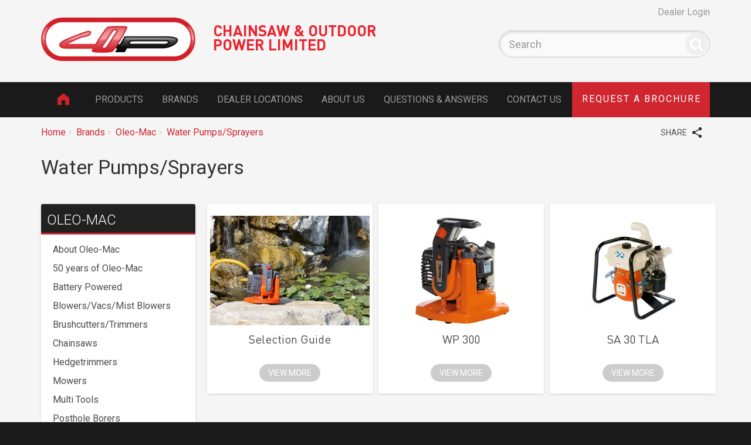

--- FILE ---
content_type: text/html; charset=UTF-8
request_url: https://www.cop.co.nz/brands/oleo-mac/water-pumps-sprayers/
body_size: 5491
content:
		<!DOCTYPE html>
					<html lang="en" style="overflow-x:hidden">
		
		<head>
			<title>
				Water Pumps / Sprayers | Chainsaw and Outdoor Power Limited</title>
			<meta name="viewport" content="width=device-width, initial-scale=1.0">
			<meta http-equiv="X-UA-Compatible" content="IE=Edge">
			<meta charset="utf-8">
			<meta name="description" content="">
			<meta name="keywords" content="">
			<meta name="robots" content="index,follow"/>
<meta name="revisit-after" content="3 days"/>
			<meta name="author" content="72DPI Limited - www.72dpi.co.nz">
			<link rel="shortcut icon" type="image/ico" href="/favicon.ico">
			
			<link type="text/css" rel="stylesheet" href="/includes/css/style.css?v=1.2.0" media="all">
			<link href='https://fonts.googleapis.com/css?family=Roboto:100,300,400,500' rel='stylesheet' type='text/css'>

			<script src="/includes/js/modernizr.custom.js"></script>

			<script src="/includes/js/min/init-min.js?v=1.2.0"></script>



			<!-- enable HTML5 elements in IE7+8 -->
			<!--[if lt IE 9]>
			<script src="https://html5shim.googlecode.com/svn/trunk/html5.js"></script>
			<script src="/includes/js/respond.js"></script>
			<![endif]-->
			<!--[if (gte IE 6)&(lte IE 8)]>
			<script src="/includes/js/selectivizr.js"></script>
			<![endif]-->

			
				<script>
				(function(i,s,o,g,r,a,m){i['GoogleAnalyticsObject']=r;i[r]=i[r]||function(){
					(i[r].q=i[r].q||[]).push(arguments)},i[r].l=1*new Date();a=s.createElement(o),
					m=s.getElementsByTagName(o)[0];a.async=1;a.src=g;m.parentNode.insertBefore(a,m)
				})(window,document,'script','//www.google-analytics.com/analytics.js','ga');

				ga('create', 'UA-69623938-1', 'auto');
				ga('send', 'pageview');

				</script>
				
			
			<meta name="facebook-domain-verification" content="c89x8ivz1cwmqk05dtzfxmoetu7m22" />
			<!-- Facebook Pixel Code -->
			<script>
				! function(f, b, e, v, n, t, s) {
					if (f.fbq) return;
					n = f.fbq = function() {
						n.callMethod ?
							n.callMethod.apply(n, arguments) : n.queue.push(arguments)
					};
					if (!f._fbq) f._fbq = n;
					n.push = n;
					n.loaded = !0;
					n.version = '2.0';
					n.queue = [];
					t = b.createElement(e);
					t.async = !0;
					t.src = v;
					s = b.getElementsByTagName(e)[0];
					s.parentNode.insertBefore(t, s)
				}(window, document, 'script',
					'https://connect.facebook.net/en_US/fbevents.js');
				fbq('init', '698100708322209');
				fbq('track', 'PageView');
			</script>
			<noscript>
				<img height="1" width="1" src="https://www.facebook.com/tr?id=698100708322209&ev=PageView&noscript=1" />
			</noscript>
			<!-- End Facebook Pixel Code -->
		</head>
		
		<body class="" style="overflow-x:hidden">


							<div class="offcanvas offcanvas-left">

					<div class="sidebar-offcanvas visible-xs">
						<button type="button" class="menu-close pull-right" data-toggle="offcanvas"></button>
						<div class="mob-logo">
							<a href="/"><img src="/img/cop-logo.png" id="logo" class="img-responsive" alt="Chainsaw and Outdoor Power Limited"></a>
						</div>
									<ul class=" nav navbar-nav navbar-left">
				
						<li  class="first">

							<a href="/">Home</a>						</li>


				
            <li class="dropdown">

            	
            	<a data-toggle="dropdown" href="#" id="products">Products <span class="caret"></span></a>
				<ul class="dropdown-menu">
				<li >
						            		<a href="/products/ride-on-mowers/">Ride-On Mowers</a>
	            					</li>

				
				<li >
						            		<a href="/products/robotic-mowers/">Robotic Mowers</a>
	            					</li>

				
				<li >
						            		<a href="/products/battery-powered-range/">Battery Powered </a>
	            					</li>

				
				<li >
						            		<a href="/products/blowers-vacs-mist-blowers/">Blowers/Vacs/Mist Blowers</a>
	            					</li>

				
				<li >
						            		<a href="/products/chainsaws/">Chainsaws</a>
	            					</li>

				
				<li >
						            		<a href="/products/hedge-trimmers/">Hedge Trimmers</a>
	            					</li>

				
				<li >
						            		<a href="/products/multi-attachments/">Multi-Attachments</a>
	            					</li>

				
				<li >
						            		<a href="/products/trimmers-and-brushcutters/">Trimmers and Brushcutters</a>
	            					</li>

				
				<li >
						            		<a href="/products/mowers/">Walk Behind Mowers</a>
	            					</li>

				
				<li >
						            		<a href="/products/postpole-borers/">Posthole Borers</a>
	            					</li>

				
				<li >
						            		<a href="/products/pumps/">Pumps</a>
	            					</li>

				</ul>
            </li>

        
            <li class="active dropdown">

            	
            	<a data-toggle="dropdown" href="#" id="brands">Brands <span class="caret"></span></a>
				<ul class="dropdown-menu">
				<li >
						            		<a href="/brands/oregon/">Oregon</a>
	            					</li>

				
				<li class="current">
						            		<a href="/brands/oleo-mac/">Oleo-Mac</a>
	            					</li>

				
				<li >
						            		<a href="/brands/stiga/">Stiga</a>
	            					</li>

				
				<li >
						            		<a href="/brands/markusson/">Markusson</a>
	            					</li>

				</ul>
            </li>

        
						<li  >

							<a href="/dealer-locations/">Dealer Locations</a>						</li>


				
						<li  >

							<a href="/about-us/">                                                                                                                          About Us</a>						</li>


				
						<li  >

							<a href="/faq/">Questions & Answers</a>						</li>


				
						<li  >

							<a href="/contact-us/">Contact Us</a>						</li>


				
						<li  class="last">

							<a href="/dealer-login/">Dealer Login</a>						</li>


							</ul>

								</div><!--/.sidebar-offcanvas-->

					<!-- <div class="container-fluid"> -->
					<header>

												<a type="button" class="mob-menu visible-xs" data-toggle="offcanvas" href="#top">Menu</a>
						<!-- <a href="/dealer-login/" class="visible-xs pull-right login-mob">Dealer Login</a> -->

						<div class="container">
							<div class="row">
								<div class="logo col-sm-4 col-md-3">
									<a href="/"><img src="/img/cop-logo.png" id="logo" class="img-responsive" alt="Chainsaw and Outdoor Power Limited"></a>
								</div>
								<div class="tagline col-sm-5 col-md-4">
									<h2>chainsaw &amp; outdoor <br>power limited</h2>
								</div>
								<div class="col-md-4 col-sm-3 col-md-offset-1">
									<div class="login hidden-xs">
										<a href="/dealer-login/">Dealer Login</a>

									</div>
									<div class="search">
										

			<form action="/products/" class="" role="search">
				<div class="search">
					<input type="text" class="form-control input-lg search" placeholder="Search" name="keywords" id="srch-term" value="">

					<button class="btn-search btn btn-lg" type="submit"><i class="fa fa-search fa-lg"></i></button>

				</div>
			</form>

												</div>
								</div>
							</div>
						</div>

						<nav class="hidden-xs navbar navbar-default hidden-xs" role="navigation">
							<div class="container">
											<ul class=" nav navbar-nav navbar-left">
									<li  class="first">

						<a href="/">Home</a>					</li>
									<li  >

													<a data-toggle="dropdown" href="#" id="products">Products</a>
							<ul class="dropdown-menu">
				<li >
											<a href="/products/ride-on-mowers/">Ride-On Mowers</a>
									</li>

				
				<li >
											<a href="/products/robotic-mowers/">Robotic Mowers</a>
									</li>

				
				<li >
											<a href="/products/battery-powered-range/">Battery Powered </a>
									</li>

				
				<li >
											<a href="/products/blowers-vacs-mist-blowers/">Blowers/Vacs/Mist Blowers</a>
									</li>

				
				<li >
											<a href="/products/chainsaws/">Chainsaws</a>
									</li>

				
				<li >
											<a href="/products/hedge-trimmers/">Hedge Trimmers</a>
									</li>

				
				<li >
											<a href="/products/multi-attachments/">Multi-Attachments</a>
									</li>

				
				<li >
											<a href="/products/trimmers-and-brushcutters/">Trimmers and Brushcutters</a>
									</li>

				
				<li >
											<a href="/products/mowers/">Walk Behind Mowers</a>
									</li>

				
				<li >
											<a href="/products/postpole-borers/">Posthole Borers</a>
									</li>

				
				<li >
											<a href="/products/pumps/">Pumps</a>
									</li>

				</ul>					</li>
									<li  >

													<a data-toggle="dropdown" href="#" id="brands">Brands</a>
							<ul class="dropdown-menu">
				<li>

					<a href="/brands/oregon/">
						<img src="/slir/w-q100/5547/">
					</a>

				</li>

				
				<li>

					<a href="/brands/oleo-mac/">
						<img src="/slir/w-q100/237/">
					</a>

				</li>

				
				<li>

					<a href="/brands/stiga/">
						<img src="/slir/w-q100/2429/">
					</a>

				</li>

				
				<li>

					<a href="/brands/markusson/">
						<img src="/slir/w-q100/6208/">
					</a>

				</li>

				</ul>					</li>
									<li  >

						<a href="/dealer-locations/">Dealer Locations</a>					</li>
									<li  >

						<a href="/about-us/">                                                                                                                          About Us</a>					</li>
									<li  >

						<a href="/faq/">Questions & Answers</a>					</li>
									<li  class="last">

						<a href="/contact-us/">Contact Us</a>					</li>
							</ul>

											<ul class="nav navbar-nav navbar-right request">
									<li><a href="/contact-us/"><span class="hidden-sm">request a </span>brochure</a></li>
								</ul>
							</div>
						</nav>

					</header>
				
				<div class="layout-products">
				
			<div class="body-bg container-fluid">
				<div class="container">

					<div class="row">
						<div class="col-md-12">
									<ol class="breadcrumb hidden-print clearfix pull-left">
			<li><a href="/">Home</a></li><li> <a href="/brands/" >Brands</a></li><li> <a href="/brands/oleo-mac/" >Oleo-Mac</a></li><li> <a href="/brands/oleo-mac/water-pumps-sprayers/" class="current">Water Pumps/Sprayers</a></li>		</ol>
		
			<div class="hidden-xs">
				<div class="share-icons dropdown pull-right">
					<button id="" type="button" class="btn btn-primary btn-link non-active" data-toggle="dropdown" aria-haspopup="true" aria-expanded="false">
						SHARE <img src="/img/share-icon.png" alt="Share">
					</button>

										<ul class="dropdown-menu share" role="menu" aria-labelledby="dLabel">

						<li class="share-google-plus">
							<a href="https://www.pinterest.com/pin/create/button/?url=https%3A%2F%2Fwww.cop.co.nz%2F" onclick="javascript:window.open(this.href, '', 'menubar=no,toolbar=no,resizable=yes,scrollbars=yes,height=400,width=600');return false;" target="_blank" title="Share on Google +">
								<i class="fa fa-pinterest"></i>
							</a>
						</li>
						<li class="share-google-twitter">
							<a href="https://twitter.com/intent/tweet?text=Chainsaw+and+Outdoor+Power+Limited+&amp;url=https%3A%2F%2Fwww.cop.co.nz%2F" onclick="javascript:window.open(this.href, '', 'menubar=no,toolbar=no,resizable=yes,scrollbars=yes,height=300,width=600');return false;" target="_blank">
								<i class="fa fa-twitter"></i>
							</a>
						</li>
						<li class="share-google-plus">
							<a href="https://plus.google.com/share?url=https%3A%2F%2Fwww.cop.co.nz%2F" onclick="javascript:window.open(this.href, '', 'menubar=no,toolbar=no,resizable=yes,scrollbars=yes,height=400,width=600');return false;" target="_blank" title="Share on Google +">
								<i class="fa fa-google-plus"></i>
							</a>
						</li>
						<li class="share-google-facebook">
							<a href="https://www.facebook.com/sharer/sharer.php?u=https%3A%2F%2Fwww.cop.co.nz%2F" onclick="javascript:window.open(this.href, '', 'menubar=no,toolbar=no,resizable=yes,scrollbars=yes,height=400,width=600');return false;" target="_blank" title="Share on Facebook">
								<i class="fa fa-facebook"></i>
							</a>
						</li>
					</ul>
				</div>
			</div>
								</div>
					</div>

								

			<div class="row prod-header">
				<div class="col-sm-9">
					<h1>Water Pumps/Sprayers</h1>
				</div>
				<div class="col-sm-3">
									</div>
			</div>

			<div class="row">

				<div class="col-md-3">
					<div class="category-sidebar">
						<h2>Oleo-Mac</h2>

						
		<nav id="productcatmenu">
		<ul class="nav level0">				<li  >

					<a href="/brands/oleo-mac/cut-offs/">About Oleo-Mac</a>
									</li>

								<li  >

					<a href="/brands/oleo-mac/celebrating-50-years-of-oleo-mac/">50 years of Oleo-Mac</a>
									</li>

								<li  >

					<a href="/brands/oleo-mac/battery-powered/">Battery Powered</a>
									</li>

								<li  >

					<a href="/brands/oleo-mac/blowersvacuums/">Blowers/Vacs/Mist Blowers</a>
									</li>

								<li  >

					<a href="/brands/oleo-mac/brushcutterstrimmers/">Brushcutters/Trimmers</a>
									</li>

								<li  >

					<a href="/brands/oleo-mac/chainsaws/">Chainsaws</a>
									</li>

								<li  >

					<a href="/brands/oleo-mac/hedgetrimmers/">Hedgetrimmers</a>
									</li>

								<li  >

					<a href="/brands/oleo-mac/oils-and-lubricants/">Mowers</a>
									</li>

								<li  >

					<a href="/brands/oleo-mac/multimate/">Multi Tools</a>
									</li>

								<li  >

					<a href="/brands/oleo-mac/augers/">Posthole Borers</a>
									</li>

								<li class="active" >

					<a href="/brands/oleo-mac/water-pumps-sprayers/">Water Pumps/Sprayers</a>
									</li>

				</ul>		</nav>
		<!-- /#productcatmenu -->

	
						<div class="retailer">
							<h5>Find A Retailer near you</h5>
							<p>Use our handy retailer map to locate retailers in your area.</p>
							<a href="/dealer-locations/">View retailer map <i class="fa fa-angle-right"></i></a>
						</div>
					</div>

				</div>

				<div class="col-md-9">

					<div id="product-grid" class="row" >
						
								<div class="col-xxs-12 col-xs-6 col-md-4">
									<div class="product-thumb">
										<div class="product-image" data-mh="product-image">
											<div class="centered">
												<a href="/brands/oleo-mac/water-pumps-sprayers/selection-and-maintenance-guide-waterpumps.html" class="product">
													<img src="/slir/w356-h244-q95/6006" class="img-responsive" alt="Selection Guide ">
												</a>
											</div>
										</div>
										<h2>Selection Guide </h2>
										<a href="/brands/oleo-mac/water-pumps-sprayers/selection-and-maintenance-guide-waterpumps.html" class="view-more product">view more</a>
									</div>
								</div>

								
								<div class="col-xxs-12 col-xs-6 col-md-4">
									<div class="product-thumb">
										<div class="product-image" data-mh="product-image">
											<div class="centered">
												<a href="/brands/oleo-mac/water-pumps-sprayers/wp-300.html" class="product desc">
													<img src="/slir/w356-h244-q95/6004" class="img-responsive" alt="WP 300">
												</a>
											</div>
										</div>
										<h2>WP 300</h2>
										<a href="/brands/oleo-mac/water-pumps-sprayers/wp-300.html" class="view-more product desc">view more</a>
									</div>
								</div>

								<div class="clearfix visible-sm"></div>
								<div class="col-xxs-12 col-xs-6 col-md-4">
									<div class="product-thumb">
										<div class="product-image" data-mh="product-image">
											<div class="centered">
												<a href="/brands/oleo-mac/water-pumps-sprayers/sa-30-tla.html" class="product desc">
													<img src="/slir/w356-h244-q95/6007" class="img-responsive" alt="SA 30 TLA">
												</a>
											</div>
										</div>
										<h2>SA 30 TLA</h2>
										<a href="/brands/oleo-mac/water-pumps-sprayers/sa-30-tla.html" class="view-more product desc">view more</a>
									</div>
								</div>

								<div class="clearfix visible-md visible-lg"></div>					</div>

				</div>
			</div>
			
				</div>
			</div>
		
					<!-- <div class="mail-bg">
						<div class="container">
													</div>
					</div> -->


					<footer>
						<div class="container">
							<div class="phone row">
								<div class="col-sm-2 col-md-2">
									<img src="/img/cop-footer-logo.png" class="logo img-responsive" alt="">
								</div>
								<div class="col-sm-4 col-md-5">
									<h3>Chainsaw &amp; Outdoor <br>Power Limited</h3>
								</div>
								<div class="call col-sm-6 col-md-5">
									<p>Call today: <br class="visible-xs"><a href="tel:0800 333 005"><span>0800 333 005</span></a></p>
								</div>
							</div>

							<div class="contact row">

								<div class="col-sm-12 col-md-3 hidden-xs hidden-sm" data-mh="footer-match">
									<div class="inner">
										<h4>about us:</h4>
										<p>COP are importers and distributors of high quality outdoor equipment and cutting attachments sourced from global industry leaders.
											The companies’ long-term distribution agreements with international suppliers from USA and Italy are highly valued... <a href="/about-us">Read more</a>
										</p>
									</div>
								</div>

								<div class="col-sm-4 col-md-3" data-mh="footer-match">
									<div class="inner">
										<h4>physical address:</h4>
										<p>
											41a Greenmount Dr <br>
											East Tamaki <br>
											Auckland <br>
											New Zealand <br> <br>

											P: 0800 333 005 <br>
											F: 0800 333 007 <br><br>

											E: <a class="white" href="mailto:sales@cop.co.nz">sales@cop.co.nz</a> <br>
										</p>
									</div>
								</div>

								<div class="col-sm-4 col-md-3" data-mh="footer-match">
									<div class="inner">
										<h4>Postal Address:</h4>
										<p>
											Chainsaw and Outdoor Power <br>
											P.O. Box 58-181 Botany<br>
											Auckland 2163<br>
											New Zealand<br><br>
										</p>
										<h4>Follow us</h4>

										<ul>
											<li> <a href="https://facebook.com/copltd" target="_blank"><i class="fa fa-facebook-square"></i></a> </li>
											<!-- <li> <a href=""><i class="fa fa-twitter-square"></i></a> </li>-->
											<!-- <li>  <a href=""><i class="fa fa-google-plus-square"></i></a> </li>-->
										</ul>
									</div>
								</div>

								<div class="col-sm-4 col-md-3" data-mh="footer-match">
									<div class="inner">
										<h4>Our Brands:</h4>
										<nav>
											<span class="link"><a href="/brands/oregon" class="">Oregon</a></span><span class="link"><a href="/brands/oleo-mac" class="">Oleo-Mac</a></span><span class="link"><a href="/brands/stiga" class="">Stiga</a></span><span class="link"><a href="/brands/markusson" class="">Markusson</a></span>										</nav>
									</div>
								</div>
							</div>
						</div>
					</footer>


					<!-- /#site-footer -->
					<div id="credits">
						<div class="container">
							<div class="row">
								<div class="col-md-6">
									<p class="copyright"><span>Copyright &copy; 2026 Chainsaw and Outdoor Power Limited | All Rights Reserved </span> <br><br> <a href="/terms-and-conditions">Terms & Condition</a> | <a href="/privacy-policy">Privacy Policy</a></p>
								</div>
								<div class="col-md-6">
									<p class="design-by">Site Designed and Developed by <a href="https://www.72dpi.co.nz">72DPI</a></p>
								</div>
							</div>
						</div>
					</div>

				</div>
				<!-- end layout div -->
				<!-- </div> -->
				<!-- end container fluid -->
				</div>
				<!-- end offcanvas left wrapper -->

									<!-- <script src="https://i.simpli.fi/dpx.js?cid=1534&action=100&segment=231272&m=1"></script> -->
					<!-- Google Code for C241033_cop_National Conversion Page --> <!-- Remarketing tags may not be associated with personally identifiable information or placed on pages related to sensitive categories. For instructions on adding this tag and more information on the above requirements, read the setup guide: google.com/ads/remarketingsetup -->
					<script type="text/javascript">
						var google_conversion_id = 966657008;
						var google_conversion_label = "VgTuCLbXulYQ8If4zAM";
						var google_custom_params = window.google_tag_params;
						var google_remarketing_only = true;
					</script>
					<script type="text/javascript" src="//www.googleadservices.com/pagead/conversion.js"> </script> <noscript>
						<div style="display:inline;"> <img height="1" width="1" style="border-style:none;" alt="" src="//googleads.g.doubleclick.net/pagead/viewthroughconversion/966657008/?value=1.00&amp;label=VgTuCLbXulYQ8If4zAM&amp;guid=ON&amp;script=0" /> </div>
					</noscript>


					<!-- Start of LiveChat (www.livechatinc.com) code -->
					<script type="text/javascript">
						window.__lc = window.__lc || {};
						window.__lc.license = 14826075;;
						(function(n, t, c) {
							function i(n) {
								return e._h ? e._h.apply(null, n) : e._q.push(n)
							};
							var e = {
								_q: [],
								_h: null,
								_v: "2.0",
								on: function() {
									i(["on", c.call(arguments)])
								},
								once: function() {
									i(["once", c.call(arguments)])
								},
								off: function() {
									i(["off", c.call(arguments)])
								},
								get: function() {
									if (!e._h) throw new Error("[LiveChatWidget] You can't use getters before load.");
									return i(["get", c.call(arguments)])
								},
								call: function() {
									i(["call", c.call(arguments)])
								},
								init: function() {
									var n = t.createElement("script");
									n.async = !0, n.type = "text/javascript", n.src = "https://cdn.livechatinc.com/tracking.js", t.head.appendChild(n)
								}
							};
							!n.__lc.asyncInit && e.init(), n.LiveChatWidget = n.LiveChatWidget || e
						}(window, document, [].slice))
					</script> <noscript> <a href="https://www.livechatinc.com/chat-with/14826075/" rel="nofollow">Chat with us</a>, powered by <a href="https://www.livechatinc.com/?welcome" rel="noopener nofollow" target="_blank">LiveChat</a> </noscript> <!-- End of LiveChat code -->
				
		</body>

			</html>
		

--- FILE ---
content_type: application/javascript
request_url: https://www.cop.co.nz/includes/js/min/init-min.js?v=1.2.0
body_size: 86528
content:
function initAjaxJS(){$(".tip").tooltip(),$(".selectpicker").selectpicker({style:"btn-gradient"}),$(".mask-email").each(function(){var t=$(this),e=t.attr("class"),i=t.text().replace(/\s*\[at\]\s*/,"@").replace(/\s*\[dot\]\s*/g,"."),n=t.data("query"),s="";null!=n&&(s=n),t.html('<a href="mailto:'+i+s+'" class="'+e+'">'+i+"</a>"),t.attr("class",""),t.attr("data-query","")}),$('[data-toggle="popover"]').popover(),$("body").on("click",function(t){$('[data-toggle="popover"]').each(function(){$(this).is(t.target)||0!==$(this).has(t.target).length||0!==$(".popover").has(t.target).length||$(this).popover("hide")})}),$(document).on("click",".popover .close",function(){$(this).parents(".popover").popover("hide")})}!function(t,e){function i(t){var e=t.length,i=dt.type(t);return dt.isWindow(t)?!1:1===t.nodeType&&e?!0:"array"===i||"function"!==i&&(0===e||"number"==typeof e&&e>0&&e-1 in t)}function n(t){var e=$t[t]={};return dt.each(t.match(pt)||[],function(t,i){e[i]=!0}),e}function s(t,i,n,s){if(dt.acceptData(t)){var r,o,a=dt.expando,l=t.nodeType,u=l?dt.cache:t,c=l?t[a]:t[a]&&a;if(c&&u[c]&&(s||u[c].data)||n!==e||"string"!=typeof i)return c||(c=l?t[a]=it.pop()||dt.guid++:a),u[c]||(u[c]=l?{}:{toJSON:dt.noop}),("object"==typeof i||"function"==typeof i)&&(s?u[c]=dt.extend(u[c],i):u[c].data=dt.extend(u[c].data,i)),o=u[c],s||(o.data||(o.data={}),o=o.data),n!==e&&(o[dt.camelCase(i)]=n),"string"==typeof i?(r=o[i],null==r&&(r=o[dt.camelCase(i)])):r=o,r}}function r(t,e,i){if(dt.acceptData(t)){var n,s,r=t.nodeType,o=r?dt.cache:t,l=r?t[dt.expando]:dt.expando;if(o[l]){if(e&&(n=i?o[l]:o[l].data)){dt.isArray(e)?e=e.concat(dt.map(e,dt.camelCase)):e in n?e=[e]:(e=dt.camelCase(e),e=e in n?[e]:e.split(" ")),s=e.length;for(;s--;)delete n[e[s]];if(i?!a(n):!dt.isEmptyObject(n))return}(i||(delete o[l].data,a(o[l])))&&(r?dt.cleanData([t],!0):dt.support.deleteExpando||o!=o.window?delete o[l]:o[l]=null)}}}function o(t,i,n){if(n===e&&1===t.nodeType){var s="data-"+i.replace(Pt,"-$1").toLowerCase();if(n=t.getAttribute(s),"string"==typeof n){try{n="true"===n?!0:"false"===n?!1:"null"===n?null:+n+""===n?+n:kt.test(n)?dt.parseJSON(n):n}catch(r){}dt.data(t,i,n)}else n=e}return n}function a(t){var e;for(e in t)if(("data"!==e||!dt.isEmptyObject(t[e]))&&"toJSON"!==e)return!1;return!0}function l(){return!0}function u(){return!1}function c(){try{return Y.activeElement}catch(t){}}function d(t,e){do t=t[e];while(t&&1!==t.nodeType);return t}function h(t,e,i){if(dt.isFunction(e))return dt.grep(t,function(t,n){return!!e.call(t,n,t)!==i});if(e.nodeType)return dt.grep(t,function(t){return t===e!==i});if("string"==typeof e){if(Bt.test(e))return dt.filter(e,t,i);e=dt.filter(e,t)}return dt.grep(t,function(t){return dt.inArray(t,e)>=0!==i})}function p(t){var e=Ut.split("|"),i=t.createDocumentFragment();if(i.createElement)for(;e.length;)i.createElement(e.pop());return i}function f(t,e){return dt.nodeName(t,"table")&&dt.nodeName(1===e.nodeType?e:e.firstChild,"tr")?t.getElementsByTagName("tbody")[0]||t.appendChild(t.ownerDocument.createElement("tbody")):t}function m(t){return t.type=(null!==dt.find.attr(t,"type"))+"/"+t.type,t}function g(t){var e=re.exec(t.type);return e?t.type=e[1]:t.removeAttribute("type"),t}function v(t,e){for(var i,n=0;null!=(i=t[n]);n++)dt._data(i,"globalEval",!e||dt._data(e[n],"globalEval"))}function y(t,e){if(1===e.nodeType&&dt.hasData(t)){var i,n,s,r=dt._data(t),o=dt._data(e,r),a=r.events;if(a){delete o.handle,o.events={};for(i in a)for(n=0,s=a[i].length;s>n;n++)dt.event.add(e,i,a[i][n])}o.data&&(o.data=dt.extend({},o.data))}}function _(t,e){var i,n,s;if(1===e.nodeType){if(i=e.nodeName.toLowerCase(),!dt.support.noCloneEvent&&e[dt.expando]){s=dt._data(e);for(n in s.events)dt.removeEvent(e,n,s.handle);e.removeAttribute(dt.expando)}"script"===i&&e.text!==t.text?(m(e).text=t.text,g(e)):"object"===i?(e.parentNode&&(e.outerHTML=t.outerHTML),dt.support.html5Clone&&t.innerHTML&&!dt.trim(e.innerHTML)&&(e.innerHTML=t.innerHTML)):"input"===i&&ie.test(t.type)?(e.defaultChecked=e.checked=t.checked,e.value!==t.value&&(e.value=t.value)):"option"===i?e.defaultSelected=e.selected=t.defaultSelected:("input"===i||"textarea"===i)&&(e.defaultValue=t.defaultValue)}}function b(t,i){var n,s,r=0,o=typeof t.getElementsByTagName!==K?t.getElementsByTagName(i||"*"):typeof t.querySelectorAll!==K?t.querySelectorAll(i||"*"):e;if(!o)for(o=[],n=t.childNodes||t;null!=(s=n[r]);r++)!i||dt.nodeName(s,i)?o.push(s):dt.merge(o,b(s,i));return i===e||i&&dt.nodeName(t,i)?dt.merge([t],o):o}function w(t){ie.test(t.type)&&(t.defaultChecked=t.checked)}function x(t,e){if(e in t)return e;for(var i=e.charAt(0).toUpperCase()+e.slice(1),n=e,s=Te.length;s--;)if(e=Te[s]+i,e in t)return e;return n}function S(t,e){return t=e||t,"none"===dt.css(t,"display")||!dt.contains(t.ownerDocument,t)}function C(t,e){for(var i,n,s,r=[],o=0,a=t.length;a>o;o++)n=t[o],n.style&&(r[o]=dt._data(n,"olddisplay"),i=n.style.display,e?(r[o]||"none"!==i||(n.style.display=""),""===n.style.display&&S(n)&&(r[o]=dt._data(n,"olddisplay",A(n.nodeName)))):r[o]||(s=S(n),(i&&"none"!==i||!s)&&dt._data(n,"olddisplay",s?i:dt.css(n,"display"))));for(o=0;a>o;o++)n=t[o],n.style&&(e&&"none"!==n.style.display&&""!==n.style.display||(n.style.display=e?r[o]||"":"none"));return t}function T(t,e,i){var n=ye.exec(e);return n?Math.max(0,n[1]-(i||0))+(n[2]||"px"):e}function k(t,e,i,n,s){for(var r=i===(n?"border":"content")?4:"width"===e?1:0,o=0;4>r;r+=2)"margin"===i&&(o+=dt.css(t,i+Ce[r],!0,s)),n?("content"===i&&(o-=dt.css(t,"padding"+Ce[r],!0,s)),"margin"!==i&&(o-=dt.css(t,"border"+Ce[r]+"Width",!0,s))):(o+=dt.css(t,"padding"+Ce[r],!0,s),"padding"!==i&&(o+=dt.css(t,"border"+Ce[r]+"Width",!0,s)));return o}function P(t,e,i){var n=!0,s="width"===e?t.offsetWidth:t.offsetHeight,r=de(t),o=dt.support.boxSizing&&"border-box"===dt.css(t,"boxSizing",!1,r);if(0>=s||null==s){if(s=he(t,e,r),(0>s||null==s)&&(s=t.style[e]),_e.test(s))return s;n=o&&(dt.support.boxSizingReliable||s===t.style[e]),s=parseFloat(s)||0}return s+k(t,e,i||(o?"border":"content"),n,r)+"px"}function A(t){var e=Y,i=we[t];return i||(i=I(t,e),"none"!==i&&i||(ce=(ce||dt("<iframe frameborder='0' width='0' height='0'/>").css("cssText","display:block !important")).appendTo(e.documentElement),e=(ce[0].contentWindow||ce[0].contentDocument).document,e.write("<!doctype html><html><body>"),e.close(),i=I(t,e),ce.detach()),we[t]=i),i}function I(t,e){var i=dt(e.createElement(t)).appendTo(e.body),n=dt.css(i[0],"display");return i.remove(),n}function E(t,e,i,n){var s;if(dt.isArray(e))dt.each(e,function(e,s){i||ke.test(t)?n(t,s):E(t+"["+("object"==typeof s?e:"")+"]",s,i,n)});else if(i||"object"!==dt.type(e))n(t,e);else for(s in e)E(t+"["+s+"]",e[s],i,n)}function N(t){return function(e,i){"string"!=typeof e&&(i=e,e="*");var n,s=0,r=e.toLowerCase().match(pt)||[];if(dt.isFunction(i))for(;n=r[s++];)"+"===n[0]?(n=n.slice(1)||"*",(t[n]=t[n]||[]).unshift(i)):(t[n]=t[n]||[]).push(i)}}function D(t,e,i,n){function s(a){var l;return r[a]=!0,dt.each(t[a]||[],function(t,a){var u=a(e,i,n);return"string"!=typeof u||o||r[u]?o?!(l=u):void 0:(e.dataTypes.unshift(u),s(u),!1)}),l}var r={},o=t===We;return s(e.dataTypes[0])||!r["*"]&&s("*")}function M(t,i){var n,s,r=dt.ajaxSettings.flatOptions||{};for(s in i)i[s]!==e&&((r[s]?t:n||(n={}))[s]=i[s]);return n&&dt.extend(!0,t,n),t}function H(t,i,n){for(var s,r,o,a,l=t.contents,u=t.dataTypes;"*"===u[0];)u.shift(),r===e&&(r=t.mimeType||i.getResponseHeader("Content-Type"));if(r)for(a in l)if(l[a]&&l[a].test(r)){u.unshift(a);break}if(u[0]in n)o=u[0];else{for(a in n){if(!u[0]||t.converters[a+" "+u[0]]){o=a;break}s||(s=a)}o=o||s}return o?(o!==u[0]&&u.unshift(o),n[o]):void 0}function z(t,e,i,n){var s,r,o,a,l,u={},c=t.dataTypes.slice();if(c[1])for(o in t.converters)u[o.toLowerCase()]=t.converters[o];for(r=c.shift();r;)if(t.responseFields[r]&&(i[t.responseFields[r]]=e),!l&&n&&t.dataFilter&&(e=t.dataFilter(e,t.dataType)),l=r,r=c.shift())if("*"===r)r=l;else if("*"!==l&&l!==r){if(o=u[l+" "+r]||u["* "+r],!o)for(s in u)if(a=s.split(" "),a[1]===r&&(o=u[l+" "+a[0]]||u["* "+a[0]])){o===!0?o=u[s]:u[s]!==!0&&(r=a[0],c.unshift(a[1]));break}if(o!==!0)if(o&&t["throws"])e=o(e);else try{e=o(e)}catch(d){return{state:"parsererror",error:o?d:"No conversion from "+l+" to "+r}}}return{state:"success",data:e}}function O(){try{return new t.XMLHttpRequest}catch(e){}}function L(){try{return new t.ActiveXObject("Microsoft.XMLHTTP")}catch(e){}}function j(){return setTimeout(function(){Ze=e}),Ze=dt.now()}function R(t,e,i){for(var n,s=(ri[e]||[]).concat(ri["*"]),r=0,o=s.length;o>r;r++)if(n=s[r].call(i,e,t))return n}function F(t,e,i){var n,s,r=0,o=si.length,a=dt.Deferred().always(function(){delete l.elem}),l=function(){if(s)return!1;for(var e=Ze||j(),i=Math.max(0,u.startTime+u.duration-e),n=i/u.duration||0,r=1-n,o=0,l=u.tweens.length;l>o;o++)u.tweens[o].run(r);return a.notifyWith(t,[u,r,i]),1>r&&l?i:(a.resolveWith(t,[u]),!1)},u=a.promise({elem:t,props:dt.extend({},e),opts:dt.extend(!0,{specialEasing:{}},i),originalProperties:e,originalOptions:i,startTime:Ze||j(),duration:i.duration,tweens:[],createTween:function(e,i){var n=dt.Tween(t,u.opts,e,i,u.opts.specialEasing[e]||u.opts.easing);return u.tweens.push(n),n},stop:function(e){var i=0,n=e?u.tweens.length:0;if(s)return this;for(s=!0;n>i;i++)u.tweens[i].run(1);return e?a.resolveWith(t,[u,e]):a.rejectWith(t,[u,e]),this}}),c=u.props;for(q(c,u.opts.specialEasing);o>r;r++)if(n=si[r].call(u,t,c,u.opts))return n;return dt.map(c,R,u),dt.isFunction(u.opts.start)&&u.opts.start.call(t,u),dt.fx.timer(dt.extend(l,{elem:t,anim:u,queue:u.opts.queue})),u.progress(u.opts.progress).done(u.opts.done,u.opts.complete).fail(u.opts.fail).always(u.opts.always)}function q(t,e){var i,n,s,r,o;for(i in t)if(n=dt.camelCase(i),s=e[n],r=t[i],dt.isArray(r)&&(s=r[1],r=t[i]=r[0]),i!==n&&(t[n]=r,delete t[i]),o=dt.cssHooks[n],o&&"expand"in o){r=o.expand(r),delete t[n];for(i in r)i in t||(t[i]=r[i],e[i]=s)}else e[n]=s}function B(t,e,i){var n,s,r,o,a,l,u=this,c={},d=t.style,h=t.nodeType&&S(t),p=dt._data(t,"fxshow");i.queue||(a=dt._queueHooks(t,"fx"),null==a.unqueued&&(a.unqueued=0,l=a.empty.fire,a.empty.fire=function(){a.unqueued||l()}),a.unqueued++,u.always(function(){u.always(function(){a.unqueued--,dt.queue(t,"fx").length||a.empty.fire()})})),1===t.nodeType&&("height"in e||"width"in e)&&(i.overflow=[d.overflow,d.overflowX,d.overflowY],"inline"===dt.css(t,"display")&&"none"===dt.css(t,"float")&&(dt.support.inlineBlockNeedsLayout&&"inline"!==A(t.nodeName)?d.zoom=1:d.display="inline-block")),i.overflow&&(d.overflow="hidden",dt.support.shrinkWrapBlocks||u.always(function(){d.overflow=i.overflow[0],d.overflowX=i.overflow[1],d.overflowY=i.overflow[2]}));for(n in e)if(s=e[n],ei.exec(s)){if(delete e[n],r=r||"toggle"===s,s===(h?"hide":"show"))continue;c[n]=p&&p[n]||dt.style(t,n)}if(!dt.isEmptyObject(c)){p?"hidden"in p&&(h=p.hidden):p=dt._data(t,"fxshow",{}),r&&(p.hidden=!h),h?dt(t).show():u.done(function(){dt(t).hide()}),u.done(function(){var e;dt._removeData(t,"fxshow");for(e in c)dt.style(t,e,c[e])});for(n in c)o=R(h?p[n]:0,n,u),n in p||(p[n]=o.start,h&&(o.end=o.start,o.start="width"===n||"height"===n?1:0))}}function W(t,e,i,n,s){return new W.prototype.init(t,e,i,n,s)}function Q(t,e){var i,n={height:t},s=0;for(e=e?1:0;4>s;s+=2-e)i=Ce[s],n["margin"+i]=n["padding"+i]=t;return e&&(n.opacity=n.width=t),n}function V(t){return dt.isWindow(t)?t:9===t.nodeType?t.defaultView||t.parentWindow:!1}var U,X,K=typeof e,G=t.location,Y=t.document,J=Y.documentElement,Z=t.jQuery,tt=t.$,et={},it=[],nt="1.10.2",st=it.concat,rt=it.push,ot=it.slice,at=it.indexOf,lt=et.toString,ut=et.hasOwnProperty,ct=nt.trim,dt=function(t,e){return new dt.fn.init(t,e,X)},ht=/[+-]?(?:\d*\.|)\d+(?:[eE][+-]?\d+|)/.source,pt=/\S+/g,ft=/^[\s\uFEFF\xA0]+|[\s\uFEFF\xA0]+$/g,mt=/^(?:\s*(<[\w\W]+>)[^>]*|#([\w-]*))$/,gt=/^<(\w+)\s*\/?>(?:<\/\1>|)$/,vt=/^[\],:{}\s]*$/,yt=/(?:^|:|,)(?:\s*\[)+/g,_t=/\\(?:["\\\/bfnrt]|u[\da-fA-F]{4})/g,bt=/"[^"\\\r\n]*"|true|false|null|-?(?:\d+\.|)\d+(?:[eE][+-]?\d+|)/g,wt=/^-ms-/,xt=/-([\da-z])/gi,St=function(t,e){return e.toUpperCase()},Ct=function(t){(Y.addEventListener||"load"===t.type||"complete"===Y.readyState)&&(Tt(),dt.ready())},Tt=function(){Y.addEventListener?(Y.removeEventListener("DOMContentLoaded",Ct,!1),t.removeEventListener("load",Ct,!1)):(Y.detachEvent("onreadystatechange",Ct),t.detachEvent("onload",Ct))};dt.fn=dt.prototype={jquery:nt,constructor:dt,init:function(t,i,n){var s,r;if(!t)return this;if("string"==typeof t){if(s="<"===t.charAt(0)&&">"===t.charAt(t.length-1)&&t.length>=3?[null,t,null]:mt.exec(t),!s||!s[1]&&i)return!i||i.jquery?(i||n).find(t):this.constructor(i).find(t);if(s[1]){if(i=i instanceof dt?i[0]:i,dt.merge(this,dt.parseHTML(s[1],i&&i.nodeType?i.ownerDocument||i:Y,!0)),gt.test(s[1])&&dt.isPlainObject(i))for(s in i)dt.isFunction(this[s])?this[s](i[s]):this.attr(s,i[s]);return this}if(r=Y.getElementById(s[2]),r&&r.parentNode){if(r.id!==s[2])return n.find(t);this.length=1,this[0]=r}return this.context=Y,this.selector=t,this}return t.nodeType?(this.context=this[0]=t,this.length=1,this):dt.isFunction(t)?n.ready(t):(t.selector!==e&&(this.selector=t.selector,this.context=t.context),dt.makeArray(t,this))},selector:"",length:0,toArray:function(){return ot.call(this)},get:function(t){return null==t?this.toArray():0>t?this[this.length+t]:this[t]},pushStack:function(t){var e=dt.merge(this.constructor(),t);return e.prevObject=this,e.context=this.context,e},each:function(t,e){return dt.each(this,t,e)},ready:function(t){return dt.ready.promise().done(t),this},slice:function(){return this.pushStack(ot.apply(this,arguments))},first:function(){return this.eq(0)},last:function(){return this.eq(-1)},eq:function(t){var e=this.length,i=+t+(0>t?e:0);return this.pushStack(i>=0&&e>i?[this[i]]:[])},map:function(t){return this.pushStack(dt.map(this,function(e,i){return t.call(e,i,e)}))},end:function(){return this.prevObject||this.constructor(null)},push:rt,sort:[].sort,splice:[].splice},dt.fn.init.prototype=dt.fn,dt.extend=dt.fn.extend=function(){var t,i,n,s,r,o,a=arguments[0]||{},l=1,u=arguments.length,c=!1;for("boolean"==typeof a&&(c=a,a=arguments[1]||{},l=2),"object"==typeof a||dt.isFunction(a)||(a={}),u===l&&(a=this,--l);u>l;l++)if(null!=(r=arguments[l]))for(s in r)t=a[s],n=r[s],a!==n&&(c&&n&&(dt.isPlainObject(n)||(i=dt.isArray(n)))?(i?(i=!1,o=t&&dt.isArray(t)?t:[]):o=t&&dt.isPlainObject(t)?t:{},a[s]=dt.extend(c,o,n)):n!==e&&(a[s]=n));return a},dt.extend({expando:"jQuery"+(nt+Math.random()).replace(/\D/g,""),noConflict:function(e){return t.$===dt&&(t.$=tt),e&&t.jQuery===dt&&(t.jQuery=Z),dt},isReady:!1,readyWait:1,holdReady:function(t){t?dt.readyWait++:dt.ready(!0)},ready:function(t){if(t===!0?!--dt.readyWait:!dt.isReady){if(!Y.body)return setTimeout(dt.ready);dt.isReady=!0,t!==!0&&--dt.readyWait>0||(U.resolveWith(Y,[dt]),dt.fn.trigger&&dt(Y).trigger("ready").off("ready"))}},isFunction:function(t){return"function"===dt.type(t)},isArray:Array.isArray||function(t){return"array"===dt.type(t)},isWindow:function(t){return null!=t&&t==t.window},isNumeric:function(t){return!isNaN(parseFloat(t))&&isFinite(t)},type:function(t){return null==t?String(t):"object"==typeof t||"function"==typeof t?et[lt.call(t)]||"object":typeof t},isPlainObject:function(t){var i;if(!t||"object"!==dt.type(t)||t.nodeType||dt.isWindow(t))return!1;try{if(t.constructor&&!ut.call(t,"constructor")&&!ut.call(t.constructor.prototype,"isPrototypeOf"))return!1}catch(n){return!1}if(dt.support.ownLast)for(i in t)return ut.call(t,i);for(i in t);return i===e||ut.call(t,i)},isEmptyObject:function(t){var e;for(e in t)return!1;return!0},error:function(t){throw new Error(t)},parseHTML:function(t,e,i){if(!t||"string"!=typeof t)return null;"boolean"==typeof e&&(i=e,e=!1),e=e||Y;var n=gt.exec(t),s=!i&&[];return n?[e.createElement(n[1])]:(n=dt.buildFragment([t],e,s),s&&dt(s).remove(),dt.merge([],n.childNodes))},parseJSON:function(e){return t.JSON&&t.JSON.parse?t.JSON.parse(e):null===e?e:"string"==typeof e&&(e=dt.trim(e),e&&vt.test(e.replace(_t,"@").replace(bt,"]").replace(yt,"")))?new Function("return "+e)():void dt.error("Invalid JSON: "+e)},parseXML:function(i){var n,s;if(!i||"string"!=typeof i)return null;try{t.DOMParser?(s=new DOMParser,n=s.parseFromString(i,"text/xml")):(n=new ActiveXObject("Microsoft.XMLDOM"),n.async="false",n.loadXML(i))}catch(r){n=e}return n&&n.documentElement&&!n.getElementsByTagName("parsererror").length||dt.error("Invalid XML: "+i),n},noop:function(){},globalEval:function(e){e&&dt.trim(e)&&(t.execScript||function(e){t.eval.call(t,e)})(e)},camelCase:function(t){return t.replace(wt,"ms-").replace(xt,St)},nodeName:function(t,e){return t.nodeName&&t.nodeName.toLowerCase()===e.toLowerCase()},each:function(t,e,n){var s,r=0,o=t.length,a=i(t);if(n){if(a)for(;o>r&&(s=e.apply(t[r],n),s!==!1);r++);else for(r in t)if(s=e.apply(t[r],n),s===!1)break}else if(a)for(;o>r&&(s=e.call(t[r],r,t[r]),s!==!1);r++);else for(r in t)if(s=e.call(t[r],r,t[r]),s===!1)break;return t},trim:ct&&!ct.call("\ufeff ")?function(t){return null==t?"":ct.call(t)}:function(t){return null==t?"":(t+"").replace(ft,"")},makeArray:function(t,e){var n=e||[];return null!=t&&(i(Object(t))?dt.merge(n,"string"==typeof t?[t]:t):rt.call(n,t)),n},inArray:function(t,e,i){var n;if(e){if(at)return at.call(e,t,i);for(n=e.length,i=i?0>i?Math.max(0,n+i):i:0;n>i;i++)if(i in e&&e[i]===t)return i}return-1},merge:function(t,i){var n=i.length,s=t.length,r=0;if("number"==typeof n)for(;n>r;r++)t[s++]=i[r];else for(;i[r]!==e;)t[s++]=i[r++];return t.length=s,t},grep:function(t,e,i){var n,s=[],r=0,o=t.length;for(i=!!i;o>r;r++)n=!!e(t[r],r),i!==n&&s.push(t[r]);return s},map:function(t,e,n){var s,r=0,o=t.length,a=i(t),l=[];if(a)for(;o>r;r++)s=e(t[r],r,n),null!=s&&(l[l.length]=s);else for(r in t)s=e(t[r],r,n),null!=s&&(l[l.length]=s);return st.apply([],l)},guid:1,proxy:function(t,i){var n,s,r;return"string"==typeof i&&(r=t[i],i=t,t=r),dt.isFunction(t)?(n=ot.call(arguments,2),s=function(){return t.apply(i||this,n.concat(ot.call(arguments)))},s.guid=t.guid=t.guid||dt.guid++,s):e},access:function(t,i,n,s,r,o,a){var l=0,u=t.length,c=null==n;if("object"===dt.type(n)){r=!0;for(l in n)dt.access(t,i,l,n[l],!0,o,a)}else if(s!==e&&(r=!0,dt.isFunction(s)||(a=!0),c&&(a?(i.call(t,s),i=null):(c=i,i=function(t,e,i){return c.call(dt(t),i)})),i))for(;u>l;l++)i(t[l],n,a?s:s.call(t[l],l,i(t[l],n)));return r?t:c?i.call(t):u?i(t[0],n):o},now:function(){return(new Date).getTime()},swap:function(t,e,i,n){var s,r,o={};for(r in e)o[r]=t.style[r],t.style[r]=e[r];s=i.apply(t,n||[]);for(r in e)t.style[r]=o[r];return s}}),dt.ready.promise=function(e){if(!U)if(U=dt.Deferred(),"complete"===Y.readyState)setTimeout(dt.ready);else if(Y.addEventListener)Y.addEventListener("DOMContentLoaded",Ct,!1),t.addEventListener("load",Ct,!1);else{Y.attachEvent("onreadystatechange",Ct),t.attachEvent("onload",Ct);var i=!1;try{i=null==t.frameElement&&Y.documentElement}catch(n){}i&&i.doScroll&&!function s(){if(!dt.isReady){try{i.doScroll("left")}catch(t){return setTimeout(s,50)}Tt(),dt.ready()}}()}return U.promise(e)},dt.each("Boolean Number String Function Array Date RegExp Object Error".split(" "),function(t,e){et["[object "+e+"]"]=e.toLowerCase()}),X=dt(Y),function(t,e){function i(t,e,i,n){var s,r,o,a,l,u,c,d,f,m;if((e?e.ownerDocument||e:F)!==D&&N(e),e=e||D,i=i||[],!t||"string"!=typeof t)return i;if(1!==(a=e.nodeType)&&9!==a)return[];if(H&&!n){if(s=bt.exec(t))if(o=s[1]){if(9===a){if(r=e.getElementById(o),!r||!r.parentNode)return i;if(r.id===o)return i.push(r),i}else if(e.ownerDocument&&(r=e.ownerDocument.getElementById(o))&&j(e,r)&&r.id===o)return i.push(r),i}else{if(s[2])return et.apply(i,e.getElementsByTagName(t)),i;if((o=s[3])&&S.getElementsByClassName&&e.getElementsByClassName)return et.apply(i,e.getElementsByClassName(o)),i}if(S.qsa&&(!z||!z.test(t))){if(d=c=R,f=e,m=9===a&&t,1===a&&"object"!==e.nodeName.toLowerCase()){for(u=h(t),(c=e.getAttribute("id"))?d=c.replace(St,"\\$&"):e.setAttribute("id",d),d="[id='"+d+"'] ",l=u.length;l--;)u[l]=d+p(u[l]);f=ft.test(t)&&e.parentNode||e,m=u.join(",")}if(m)try{return et.apply(i,f.querySelectorAll(m)),i}catch(g){}finally{c||e.removeAttribute("id")}}}return w(t.replace(ct,"$1"),e,i,n)}function n(){function t(i,n){return e.push(i+=" ")>T.cacheLength&&delete t[e.shift()],t[i]=n}var e=[];return t}function s(t){return t[R]=!0,t}function r(t){var e=D.createElement("div");try{return!!t(e)}catch(i){return!1}finally{e.parentNode&&e.parentNode.removeChild(e),e=null}}function o(t,e){for(var i=t.split("|"),n=t.length;n--;)T.attrHandle[i[n]]=e}function a(t,e){var i=e&&t,n=i&&1===t.nodeType&&1===e.nodeType&&(~e.sourceIndex||G)-(~t.sourceIndex||G);if(n)return n;if(i)for(;i=i.nextSibling;)if(i===e)return-1;return t?1:-1}function l(t){return function(e){var i=e.nodeName.toLowerCase();return"input"===i&&e.type===t}}function u(t){return function(e){var i=e.nodeName.toLowerCase();return("input"===i||"button"===i)&&e.type===t}}function c(t){return s(function(e){return e=+e,s(function(i,n){for(var s,r=t([],i.length,e),o=r.length;o--;)i[s=r[o]]&&(i[s]=!(n[s]=i[s]))})})}function d(){}function h(t,e){var n,s,r,o,a,l,u,c=Q[t+" "];if(c)return e?0:c.slice(0);for(a=t,l=[],u=T.preFilter;a;){(!n||(s=ht.exec(a)))&&(s&&(a=a.slice(s[0].length)||a),l.push(r=[])),n=!1,(s=pt.exec(a))&&(n=s.shift(),r.push({value:n,type:s[0].replace(ct," ")}),a=a.slice(n.length));for(o in T.filter)!(s=yt[o].exec(a))||u[o]&&!(s=u[o](s))||(n=s.shift(),r.push({value:n,type:o,matches:s}),a=a.slice(n.length));if(!n)break}return e?a.length:a?i.error(t):Q(t,l).slice(0)}function p(t){for(var e=0,i=t.length,n="";i>e;e++)n+=t[e].value;return n}function f(t,e,i){var n=e.dir,s=i&&"parentNode"===n,r=B++;return e.first?function(e,i,r){for(;e=e[n];)if(1===e.nodeType||s)return t(e,i,r)}:function(e,i,o){var a,l,u,c=q+" "+r;if(o){for(;e=e[n];)if((1===e.nodeType||s)&&t(e,i,o))return!0}else for(;e=e[n];)if(1===e.nodeType||s)if(u=e[R]||(e[R]={}),(l=u[n])&&l[0]===c){if((a=l[1])===!0||a===C)return a===!0}else if(l=u[n]=[c],l[1]=t(e,i,o)||C,l[1]===!0)return!0}}function m(t){return t.length>1?function(e,i,n){for(var s=t.length;s--;)if(!t[s](e,i,n))return!1;return!0}:t[0]}function g(t,e,i,n,s){for(var r,o=[],a=0,l=t.length,u=null!=e;l>a;a++)(r=t[a])&&(!i||i(r,n,s))&&(o.push(r),u&&e.push(a));return o}function v(t,e,i,n,r,o){return n&&!n[R]&&(n=v(n)),r&&!r[R]&&(r=v(r,o)),s(function(s,o,a,l){var u,c,d,h=[],p=[],f=o.length,m=s||b(e||"*",a.nodeType?[a]:a,[]),v=!t||!s&&e?m:g(m,h,t,a,l),y=i?r||(s?t:f||n)?[]:o:v;if(i&&i(v,y,a,l),n)for(u=g(y,p),n(u,[],a,l),c=u.length;c--;)(d=u[c])&&(y[p[c]]=!(v[p[c]]=d));if(s){if(r||t){if(r){for(u=[],c=y.length;c--;)(d=y[c])&&u.push(v[c]=d);r(null,y=[],u,l)}for(c=y.length;c--;)(d=y[c])&&(u=r?nt.call(s,d):h[c])>-1&&(s[u]=!(o[u]=d))}}else y=g(y===o?y.splice(f,y.length):y),r?r(null,o,y,l):et.apply(o,y)})}function y(t){for(var e,i,n,s=t.length,r=T.relative[t[0].type],o=r||T.relative[" "],a=r?1:0,l=f(function(t){return t===e},o,!0),u=f(function(t){return nt.call(e,t)>-1},o,!0),c=[function(t,i,n){return!r&&(n||i!==I)||((e=i).nodeType?l(t,i,n):u(t,i,n))}];s>a;a++)if(i=T.relative[t[a].type])c=[f(m(c),i)];else{if(i=T.filter[t[a].type].apply(null,t[a].matches),i[R]){for(n=++a;s>n&&!T.relative[t[n].type];n++);return v(a>1&&m(c),a>1&&p(t.slice(0,a-1).concat({value:" "===t[a-2].type?"*":""})).replace(ct,"$1"),i,n>a&&y(t.slice(a,n)),s>n&&y(t=t.slice(n)),s>n&&p(t))}c.push(i)}return m(c)}function _(t,e){var n=0,r=e.length>0,o=t.length>0,a=function(s,a,l,u,c){var d,h,p,f=[],m=0,v="0",y=s&&[],_=null!=c,b=I,w=s||o&&T.find.TAG("*",c&&a.parentNode||a),x=q+=null==b?1:Math.random()||.1;for(_&&(I=a!==D&&a,C=n);null!=(d=w[v]);v++){if(o&&d){for(h=0;p=t[h++];)if(p(d,a,l)){u.push(d);break}_&&(q=x,C=++n)}r&&((d=!p&&d)&&m--,s&&y.push(d))}if(m+=v,r&&v!==m){for(h=0;p=e[h++];)p(y,f,a,l);if(s){if(m>0)for(;v--;)y[v]||f[v]||(f[v]=Z.call(u));f=g(f)}et.apply(u,f),_&&!s&&f.length>0&&m+e.length>1&&i.uniqueSort(u)}return _&&(q=x,I=b),y};return r?s(a):a}function b(t,e,n){for(var s=0,r=e.length;r>s;s++)i(t,e[s],n);return n}function w(t,e,i,n){var s,r,o,a,l,u=h(t);if(!n&&1===u.length){if(r=u[0]=u[0].slice(0),r.length>2&&"ID"===(o=r[0]).type&&S.getById&&9===e.nodeType&&H&&T.relative[r[1].type]){if(e=(T.find.ID(o.matches[0].replace(Ct,Tt),e)||[])[0],!e)return i;t=t.slice(r.shift().value.length)}for(s=yt.needsContext.test(t)?0:r.length;s--&&(o=r[s],!T.relative[a=o.type]);)if((l=T.find[a])&&(n=l(o.matches[0].replace(Ct,Tt),ft.test(r[0].type)&&e.parentNode||e))){if(r.splice(s,1),t=n.length&&p(r),!t)return et.apply(i,n),i;break}}return A(t,u)(n,e,!H,i,ft.test(t)),i}var x,S,C,T,k,P,A,I,E,N,D,M,H,z,O,L,j,R="sizzle"+-new Date,F=t.document,q=0,B=0,W=n(),Q=n(),V=n(),U=!1,X=function(t,e){return t===e?(U=!0,0):0},K=typeof e,G=1<<31,Y={}.hasOwnProperty,J=[],Z=J.pop,tt=J.push,et=J.push,it=J.slice,nt=J.indexOf||function(t){for(var e=0,i=this.length;i>e;e++)if(this[e]===t)return e;return-1},st="checked|selected|async|autofocus|autoplay|controls|defer|disabled|hidden|ismap|loop|multiple|open|readonly|required|scoped",rt="[\\x20\\t\\r\\n\\f]",ot="(?:\\\\.|[\\w-]|[^\\x00-\\xa0])+",at=ot.replace("w","w#"),lt="\\["+rt+"*("+ot+")"+rt+"*(?:([*^$|!~]?=)"+rt+"*(?:(['\"])((?:\\\\.|[^\\\\])*?)\\3|("+at+")|)|)"+rt+"*\\]",ut=":("+ot+")(?:\\(((['\"])((?:\\\\.|[^\\\\])*?)\\3|((?:\\\\.|[^\\\\()[\\]]|"+lt.replace(3,8)+")*)|.*)\\)|)",ct=new RegExp("^"+rt+"+|((?:^|[^\\\\])(?:\\\\.)*)"+rt+"+$","g"),ht=new RegExp("^"+rt+"*,"+rt+"*"),pt=new RegExp("^"+rt+"*([>+~]|"+rt+")"+rt+"*"),ft=new RegExp(rt+"*[+~]"),mt=new RegExp("="+rt+"*([^\\]'\"]*)"+rt+"*\\]","g"),gt=new RegExp(ut),vt=new RegExp("^"+at+"$"),yt={ID:new RegExp("^#("+ot+")"),CLASS:new RegExp("^\\.("+ot+")"),TAG:new RegExp("^("+ot.replace("w","w*")+")"),ATTR:new RegExp("^"+lt),PSEUDO:new RegExp("^"+ut),CHILD:new RegExp("^:(only|first|last|nth|nth-last)-(child|of-type)(?:\\("+rt+"*(even|odd|(([+-]|)(\\d*)n|)"+rt+"*(?:([+-]|)"+rt+"*(\\d+)|))"+rt+"*\\)|)","i"),bool:new RegExp("^(?:"+st+")$","i"),needsContext:new RegExp("^"+rt+"*[>+~]|:(even|odd|eq|gt|lt|nth|first|last)(?:\\("+rt+"*((?:-\\d)?\\d*)"+rt+"*\\)|)(?=[^-]|$)","i")},_t=/^[^{]+\{\s*\[native \w/,bt=/^(?:#([\w-]+)|(\w+)|\.([\w-]+))$/,wt=/^(?:input|select|textarea|button)$/i,xt=/^h\d$/i,St=/'|\\/g,Ct=new RegExp("\\\\([\\da-f]{1,6}"+rt+"?|("+rt+")|.)","ig"),Tt=function(t,e,i){var n="0x"+e-65536;return n!==n||i?e:0>n?String.fromCharCode(n+65536):String.fromCharCode(n>>10|55296,1023&n|56320)};try{et.apply(J=it.call(F.childNodes),F.childNodes),J[F.childNodes.length].nodeType}catch($t){et={apply:J.length?function(t,e){tt.apply(t,it.call(e))}:function(t,e){for(var i=t.length,n=0;t[i++]=e[n++];);t.length=i-1}}}P=i.isXML=function(t){var e=t&&(t.ownerDocument||t).documentElement;return e?"HTML"!==e.nodeName:!1},S=i.support={},N=i.setDocument=function(t){var e=t?t.ownerDocument||t:F,i=e.defaultView;return e!==D&&9===e.nodeType&&e.documentElement?(D=e,M=e.documentElement,H=!P(e),i&&i.attachEvent&&i!==i.top&&i.attachEvent("onbeforeunload",function(){N()}),S.attributes=r(function(t){return t.className="i",!t.getAttribute("className")}),S.getElementsByTagName=r(function(t){return t.appendChild(e.createComment("")),!t.getElementsByTagName("*").length}),S.getElementsByClassName=r(function(t){return t.innerHTML="<div class='a'></div><div class='a i'></div>",t.firstChild.className="i",2===t.getElementsByClassName("i").length}),S.getById=r(function(t){return M.appendChild(t).id=R,!e.getElementsByName||!e.getElementsByName(R).length}),S.getById?(T.find.ID=function(t,e){if(typeof e.getElementById!==K&&H){var i=e.getElementById(t);return i&&i.parentNode?[i]:[]}},T.filter.ID=function(t){var e=t.replace(Ct,Tt);return function(t){return t.getAttribute("id")===e}}):(delete T.find.ID,T.filter.ID=function(t){var e=t.replace(Ct,Tt);return function(t){var i=typeof t.getAttributeNode!==K&&t.getAttributeNode("id");return i&&i.value===e}}),T.find.TAG=S.getElementsByTagName?function(t,e){return typeof e.getElementsByTagName!==K?e.getElementsByTagName(t):void 0}:function(t,e){var i,n=[],s=0,r=e.getElementsByTagName(t);if("*"===t){for(;i=r[s++];)1===i.nodeType&&n.push(i);return n}return r},T.find.CLASS=S.getElementsByClassName&&function(t,e){return typeof e.getElementsByClassName!==K&&H?e.getElementsByClassName(t):void 0},O=[],z=[],(S.qsa=_t.test(e.querySelectorAll))&&(r(function(t){t.innerHTML="<select><option selected=''></option></select>",t.querySelectorAll("[selected]").length||z.push("\\["+rt+"*(?:value|"+st+")"),t.querySelectorAll(":checked").length||z.push(":checked")}),r(function(t){var i=e.createElement("input");i.setAttribute("type","hidden"),t.appendChild(i).setAttribute("t",""),t.querySelectorAll("[t^='']").length&&z.push("[*^$]="+rt+"*(?:''|\"\")"),t.querySelectorAll(":enabled").length||z.push(":enabled",":disabled"),t.querySelectorAll("*,:x"),z.push(",.*:")})),(S.matchesSelector=_t.test(L=M.webkitMatchesSelector||M.mozMatchesSelector||M.oMatchesSelector||M.msMatchesSelector))&&r(function(t){S.disconnectedMatch=L.call(t,"div"),L.call(t,"[s!='']:x"),O.push("!=",ut)}),z=z.length&&new RegExp(z.join("|")),O=O.length&&new RegExp(O.join("|")),j=_t.test(M.contains)||M.compareDocumentPosition?function(t,e){var i=9===t.nodeType?t.documentElement:t,n=e&&e.parentNode;return t===n||!(!n||1!==n.nodeType||!(i.contains?i.contains(n):t.compareDocumentPosition&&16&t.compareDocumentPosition(n)))}:function(t,e){if(e)for(;e=e.parentNode;)if(e===t)return!0;return!1},X=M.compareDocumentPosition?function(t,i){if(t===i)return U=!0,0;var n=i.compareDocumentPosition&&t.compareDocumentPosition&&t.compareDocumentPosition(i);return n?1&n||!S.sortDetached&&i.compareDocumentPosition(t)===n?t===e||j(F,t)?-1:i===e||j(F,i)?1:E?nt.call(E,t)-nt.call(E,i):0:4&n?-1:1:t.compareDocumentPosition?-1:1}:function(t,i){var n,s=0,r=t.parentNode,o=i.parentNode,l=[t],u=[i];if(t===i)return U=!0,0;if(!r||!o)return t===e?-1:i===e?1:r?-1:o?1:E?nt.call(E,t)-nt.call(E,i):0;if(r===o)return a(t,i);for(n=t;n=n.parentNode;)l.unshift(n);for(n=i;n=n.parentNode;)u.unshift(n);for(;l[s]===u[s];)s++;return s?a(l[s],u[s]):l[s]===F?-1:u[s]===F?1:0},e):D},i.matches=function(t,e){return i(t,null,null,e)},i.matchesSelector=function(t,e){if((t.ownerDocument||t)!==D&&N(t),e=e.replace(mt,"='$1']"),S.matchesSelector&&H&&(!O||!O.test(e))&&(!z||!z.test(e)))try{var n=L.call(t,e);if(n||S.disconnectedMatch||t.document&&11!==t.document.nodeType)return n}catch(s){}return i(e,D,null,[t]).length>0},i.contains=function(t,e){return(t.ownerDocument||t)!==D&&N(t),j(t,e)},i.attr=function(t,i){(t.ownerDocument||t)!==D&&N(t);var n=T.attrHandle[i.toLowerCase()],s=n&&Y.call(T.attrHandle,i.toLowerCase())?n(t,i,!H):e;return s===e?S.attributes||!H?t.getAttribute(i):(s=t.getAttributeNode(i))&&s.specified?s.value:null:s},i.error=function(t){throw new Error("Syntax error, unrecognized expression: "+t)},i.uniqueSort=function(t){var e,i=[],n=0,s=0;if(U=!S.detectDuplicates,E=!S.sortStable&&t.slice(0),t.sort(X),U){for(;e=t[s++];)e===t[s]&&(n=i.push(s));for(;n--;)t.splice(i[n],1)}return t},k=i.getText=function(t){var e,i="",n=0,s=t.nodeType;if(s){if(1===s||9===s||11===s){if("string"==typeof t.textContent)return t.textContent;for(t=t.firstChild;t;t=t.nextSibling)i+=k(t)}else if(3===s||4===s)return t.nodeValue}else for(;e=t[n];n++)i+=k(e);return i},T=i.selectors={cacheLength:50,createPseudo:s,match:yt,attrHandle:{},find:{},relative:{">":{dir:"parentNode",first:!0}," ":{dir:"parentNode"},"+":{dir:"previousSibling",first:!0},"~":{dir:"previousSibling"}},preFilter:{ATTR:function(t){return t[1]=t[1].replace(Ct,Tt),t[3]=(t[4]||t[5]||"").replace(Ct,Tt),"~="===t[2]&&(t[3]=" "+t[3]+" "),t.slice(0,4)},CHILD:function(t){return t[1]=t[1].toLowerCase(),"nth"===t[1].slice(0,3)?(t[3]||i.error(t[0]),t[4]=+(t[4]?t[5]+(t[6]||1):2*("even"===t[3]||"odd"===t[3])),t[5]=+(t[7]+t[8]||"odd"===t[3])):t[3]&&i.error(t[0]),t},PSEUDO:function(t){var i,n=!t[5]&&t[2];return yt.CHILD.test(t[0])?null:(t[3]&&t[4]!==e?t[2]=t[4]:n&&gt.test(n)&&(i=h(n,!0))&&(i=n.indexOf(")",n.length-i)-n.length)&&(t[0]=t[0].slice(0,i),t[2]=n.slice(0,i)),t.slice(0,3))}},filter:{TAG:function(t){var e=t.replace(Ct,Tt).toLowerCase();
return"*"===t?function(){return!0}:function(t){return t.nodeName&&t.nodeName.toLowerCase()===e}},CLASS:function(t){var e=W[t+" "];return e||(e=new RegExp("(^|"+rt+")"+t+"("+rt+"|$)"))&&W(t,function(t){return e.test("string"==typeof t.className&&t.className||typeof t.getAttribute!==K&&t.getAttribute("class")||"")})},ATTR:function(t,e,n){return function(s){var r=i.attr(s,t);return null==r?"!="===e:e?(r+="","="===e?r===n:"!="===e?r!==n:"^="===e?n&&0===r.indexOf(n):"*="===e?n&&r.indexOf(n)>-1:"$="===e?n&&r.slice(-n.length)===n:"~="===e?(" "+r+" ").indexOf(n)>-1:"|="===e?r===n||r.slice(0,n.length+1)===n+"-":!1):!0}},CHILD:function(t,e,i,n,s){var r="nth"!==t.slice(0,3),o="last"!==t.slice(-4),a="of-type"===e;return 1===n&&0===s?function(t){return!!t.parentNode}:function(e,i,l){var u,c,d,h,p,f,m=r!==o?"nextSibling":"previousSibling",g=e.parentNode,v=a&&e.nodeName.toLowerCase(),y=!l&&!a;if(g){if(r){for(;m;){for(d=e;d=d[m];)if(a?d.nodeName.toLowerCase()===v:1===d.nodeType)return!1;f=m="only"===t&&!f&&"nextSibling"}return!0}if(f=[o?g.firstChild:g.lastChild],o&&y){for(c=g[R]||(g[R]={}),u=c[t]||[],p=u[0]===q&&u[1],h=u[0]===q&&u[2],d=p&&g.childNodes[p];d=++p&&d&&d[m]||(h=p=0)||f.pop();)if(1===d.nodeType&&++h&&d===e){c[t]=[q,p,h];break}}else if(y&&(u=(e[R]||(e[R]={}))[t])&&u[0]===q)h=u[1];else for(;(d=++p&&d&&d[m]||(h=p=0)||f.pop())&&((a?d.nodeName.toLowerCase()!==v:1!==d.nodeType)||!++h||(y&&((d[R]||(d[R]={}))[t]=[q,h]),d!==e)););return h-=s,h===n||h%n===0&&h/n>=0}}},PSEUDO:function(t,e){var n,r=T.pseudos[t]||T.setFilters[t.toLowerCase()]||i.error("unsupported pseudo: "+t);return r[R]?r(e):r.length>1?(n=[t,t,"",e],T.setFilters.hasOwnProperty(t.toLowerCase())?s(function(t,i){for(var n,s=r(t,e),o=s.length;o--;)n=nt.call(t,s[o]),t[n]=!(i[n]=s[o])}):function(t){return r(t,0,n)}):r}},pseudos:{not:s(function(t){var e=[],i=[],n=A(t.replace(ct,"$1"));return n[R]?s(function(t,e,i,s){for(var r,o=n(t,null,s,[]),a=t.length;a--;)(r=o[a])&&(t[a]=!(e[a]=r))}):function(t,s,r){return e[0]=t,n(e,null,r,i),!i.pop()}}),has:s(function(t){return function(e){return i(t,e).length>0}}),contains:s(function(t){return function(e){return(e.textContent||e.innerText||k(e)).indexOf(t)>-1}}),lang:s(function(t){return vt.test(t||"")||i.error("unsupported lang: "+t),t=t.replace(Ct,Tt).toLowerCase(),function(e){var i;do if(i=H?e.lang:e.getAttribute("xml:lang")||e.getAttribute("lang"))return i=i.toLowerCase(),i===t||0===i.indexOf(t+"-");while((e=e.parentNode)&&1===e.nodeType);return!1}}),target:function(e){var i=t.location&&t.location.hash;return i&&i.slice(1)===e.id},root:function(t){return t===M},focus:function(t){return t===D.activeElement&&(!D.hasFocus||D.hasFocus())&&!!(t.type||t.href||~t.tabIndex)},enabled:function(t){return t.disabled===!1},disabled:function(t){return t.disabled===!0},checked:function(t){var e=t.nodeName.toLowerCase();return"input"===e&&!!t.checked||"option"===e&&!!t.selected},selected:function(t){return t.parentNode&&t.parentNode.selectedIndex,t.selected===!0},empty:function(t){for(t=t.firstChild;t;t=t.nextSibling)if(t.nodeName>"@"||3===t.nodeType||4===t.nodeType)return!1;return!0},parent:function(t){return!T.pseudos.empty(t)},header:function(t){return xt.test(t.nodeName)},input:function(t){return wt.test(t.nodeName)},button:function(t){var e=t.nodeName.toLowerCase();return"input"===e&&"button"===t.type||"button"===e},text:function(t){var e;return"input"===t.nodeName.toLowerCase()&&"text"===t.type&&(null==(e=t.getAttribute("type"))||e.toLowerCase()===t.type)},first:c(function(){return[0]}),last:c(function(t,e){return[e-1]}),eq:c(function(t,e,i){return[0>i?i+e:i]}),even:c(function(t,e){for(var i=0;e>i;i+=2)t.push(i);return t}),odd:c(function(t,e){for(var i=1;e>i;i+=2)t.push(i);return t}),lt:c(function(t,e,i){for(var n=0>i?i+e:i;--n>=0;)t.push(n);return t}),gt:c(function(t,e,i){for(var n=0>i?i+e:i;++n<e;)t.push(n);return t})}},T.pseudos.nth=T.pseudos.eq;for(x in{radio:!0,checkbox:!0,file:!0,password:!0,image:!0})T.pseudos[x]=l(x);for(x in{submit:!0,reset:!0})T.pseudos[x]=u(x);d.prototype=T.filters=T.pseudos,T.setFilters=new d,A=i.compile=function(t,e){var i,n=[],s=[],r=V[t+" "];if(!r){for(e||(e=h(t)),i=e.length;i--;)r=y(e[i]),r[R]?n.push(r):s.push(r);r=V(t,_(s,n))}return r},S.sortStable=R.split("").sort(X).join("")===R,S.detectDuplicates=U,N(),S.sortDetached=r(function(t){return 1&t.compareDocumentPosition(D.createElement("div"))}),r(function(t){return t.innerHTML="<a href='#'></a>","#"===t.firstChild.getAttribute("href")})||o("type|href|height|width",function(t,e,i){return i?void 0:t.getAttribute(e,"type"===e.toLowerCase()?1:2)}),S.attributes&&r(function(t){return t.innerHTML="<input/>",t.firstChild.setAttribute("value",""),""===t.firstChild.getAttribute("value")})||o("value",function(t,e,i){return i||"input"!==t.nodeName.toLowerCase()?void 0:t.defaultValue}),r(function(t){return null==t.getAttribute("disabled")})||o(st,function(t,e,i){var n;return i?void 0:(n=t.getAttributeNode(e))&&n.specified?n.value:t[e]===!0?e.toLowerCase():null}),dt.find=i,dt.expr=i.selectors,dt.expr[":"]=dt.expr.pseudos,dt.unique=i.uniqueSort,dt.text=i.getText,dt.isXMLDoc=i.isXML,dt.contains=i.contains}(t);var $t={};dt.Callbacks=function(t){t="string"==typeof t?$t[t]||n(t):dt.extend({},t);var i,s,r,o,a,l,u=[],c=!t.once&&[],d=function(e){for(s=t.memory&&e,r=!0,a=l||0,l=0,o=u.length,i=!0;u&&o>a;a++)if(u[a].apply(e[0],e[1])===!1&&t.stopOnFalse){s=!1;break}i=!1,u&&(c?c.length&&d(c.shift()):s?u=[]:h.disable())},h={add:function(){if(u){var e=u.length;!function n(e){dt.each(e,function(e,i){var s=dt.type(i);"function"===s?t.unique&&h.has(i)||u.push(i):i&&i.length&&"string"!==s&&n(i)})}(arguments),i?o=u.length:s&&(l=e,d(s))}return this},remove:function(){return u&&dt.each(arguments,function(t,e){for(var n;(n=dt.inArray(e,u,n))>-1;)u.splice(n,1),i&&(o>=n&&o--,a>=n&&a--)}),this},has:function(t){return t?dt.inArray(t,u)>-1:!(!u||!u.length)},empty:function(){return u=[],o=0,this},disable:function(){return u=c=s=e,this},disabled:function(){return!u},lock:function(){return c=e,s||h.disable(),this},locked:function(){return!c},fireWith:function(t,e){return!u||r&&!c||(e=e||[],e=[t,e.slice?e.slice():e],i?c.push(e):d(e)),this},fire:function(){return h.fireWith(this,arguments),this},fired:function(){return!!r}};return h},dt.extend({Deferred:function(t){var e=[["resolve","done",dt.Callbacks("once memory"),"resolved"],["reject","fail",dt.Callbacks("once memory"),"rejected"],["notify","progress",dt.Callbacks("memory")]],i="pending",n={state:function(){return i},always:function(){return s.done(arguments).fail(arguments),this},then:function(){var t=arguments;return dt.Deferred(function(i){dt.each(e,function(e,r){var o=r[0],a=dt.isFunction(t[e])&&t[e];s[r[1]](function(){var t=a&&a.apply(this,arguments);t&&dt.isFunction(t.promise)?t.promise().done(i.resolve).fail(i.reject).progress(i.notify):i[o+"With"](this===n?i.promise():this,a?[t]:arguments)})}),t=null}).promise()},promise:function(t){return null!=t?dt.extend(t,n):n}},s={};return n.pipe=n.then,dt.each(e,function(t,r){var o=r[2],a=r[3];n[r[1]]=o.add,a&&o.add(function(){i=a},e[1^t][2].disable,e[2][2].lock),s[r[0]]=function(){return s[r[0]+"With"](this===s?n:this,arguments),this},s[r[0]+"With"]=o.fireWith}),n.promise(s),t&&t.call(s,s),s},when:function(t){var e=0,i=ot.call(arguments),n=i.length,s=1!==n||t&&dt.isFunction(t.promise)?n:0,r=1===s?t:dt.Deferred(),o=function(t,e,i){return function(n){e[t]=this,i[t]=arguments.length>1?ot.call(arguments):n,i===a?r.notifyWith(e,i):--s||r.resolveWith(e,i)}},a,l,u;if(n>1)for(a=new Array(n),l=new Array(n),u=new Array(n);n>e;e++)i[e]&&dt.isFunction(i[e].promise)?i[e].promise().done(o(e,u,i)).fail(r.reject).progress(o(e,l,a)):--s;return s||r.resolveWith(u,i),r.promise()}}),dt.support=function(e){var i,n,s,r,o,a,l,u,c,d=Y.createElement("div");if(d.setAttribute("className","t"),d.innerHTML="  <link/><table></table><a href='/a'>a</a><input type='checkbox'/>",i=d.getElementsByTagName("*")||[],n=d.getElementsByTagName("a")[0],!n||!n.style||!i.length)return e;r=Y.createElement("select"),a=r.appendChild(Y.createElement("option")),s=d.getElementsByTagName("input")[0],n.style.cssText="top:1px;float:left;opacity:.5",e.getSetAttribute="t"!==d.className,e.leadingWhitespace=3===d.firstChild.nodeType,e.tbody=!d.getElementsByTagName("tbody").length,e.htmlSerialize=!!d.getElementsByTagName("link").length,e.style=/top/.test(n.getAttribute("style")),e.hrefNormalized="/a"===n.getAttribute("href"),e.opacity=/^0.5/.test(n.style.opacity),e.cssFloat=!!n.style.cssFloat,e.checkOn=!!s.value,e.optSelected=a.selected,e.enctype=!!Y.createElement("form").enctype,e.html5Clone="<:nav></:nav>"!==Y.createElement("nav").cloneNode(!0).outerHTML,e.inlineBlockNeedsLayout=!1,e.shrinkWrapBlocks=!1,e.pixelPosition=!1,e.deleteExpando=!0,e.noCloneEvent=!0,e.reliableMarginRight=!0,e.boxSizingReliable=!0,s.checked=!0,e.noCloneChecked=s.cloneNode(!0).checked,r.disabled=!0,e.optDisabled=!a.disabled;try{delete d.test}catch(h){e.deleteExpando=!1}s=Y.createElement("input"),s.setAttribute("value",""),e.input=""===s.getAttribute("value"),s.value="t",s.setAttribute("type","radio"),e.radioValue="t"===s.value,s.setAttribute("checked","t"),s.setAttribute("name","t"),o=Y.createDocumentFragment(),o.appendChild(s),e.appendChecked=s.checked,e.checkClone=o.cloneNode(!0).cloneNode(!0).lastChild.checked,d.attachEvent&&(d.attachEvent("onclick",function(){e.noCloneEvent=!1}),d.cloneNode(!0).click());for(c in{submit:!0,change:!0,focusin:!0})d.setAttribute(l="on"+c,"t"),e[c+"Bubbles"]=l in t||d.attributes[l].expando===!1;d.style.backgroundClip="content-box",d.cloneNode(!0).style.backgroundClip="",e.clearCloneStyle="content-box"===d.style.backgroundClip;for(c in dt(e))break;return e.ownLast="0"!==c,dt(function(){var i,n,s,r="padding:0;margin:0;border:0;display:block;box-sizing:content-box;-moz-box-sizing:content-box;-webkit-box-sizing:content-box;",o=Y.getElementsByTagName("body")[0];o&&(i=Y.createElement("div"),i.style.cssText="border:0;width:0;height:0;position:absolute;top:0;left:-9999px;margin-top:1px",o.appendChild(i).appendChild(d),d.innerHTML="<table><tr><td></td><td>t</td></tr></table>",s=d.getElementsByTagName("td"),s[0].style.cssText="padding:0;margin:0;border:0;display:none",u=0===s[0].offsetHeight,s[0].style.display="",s[1].style.display="none",e.reliableHiddenOffsets=u&&0===s[0].offsetHeight,d.innerHTML="",d.style.cssText="box-sizing:border-box;-moz-box-sizing:border-box;-webkit-box-sizing:border-box;padding:1px;border:1px;display:block;width:4px;margin-top:1%;position:absolute;top:1%;",dt.swap(o,null!=o.style.zoom?{zoom:1}:{},function(){e.boxSizing=4===d.offsetWidth}),t.getComputedStyle&&(e.pixelPosition="1%"!==(t.getComputedStyle(d,null)||{}).top,e.boxSizingReliable="4px"===(t.getComputedStyle(d,null)||{width:"4px"}).width,n=d.appendChild(Y.createElement("div")),n.style.cssText=d.style.cssText=r,n.style.marginRight=n.style.width="0",d.style.width="1px",e.reliableMarginRight=!parseFloat((t.getComputedStyle(n,null)||{}).marginRight)),typeof d.style.zoom!==K&&(d.innerHTML="",d.style.cssText=r+"width:1px;padding:1px;display:inline;zoom:1",e.inlineBlockNeedsLayout=3===d.offsetWidth,d.style.display="block",d.innerHTML="<div></div>",d.firstChild.style.width="5px",e.shrinkWrapBlocks=3!==d.offsetWidth,e.inlineBlockNeedsLayout&&(o.style.zoom=1)),o.removeChild(i),i=d=s=n=null)}),i=r=o=a=n=s=null,e}({});var kt=/(?:\{[\s\S]*\}|\[[\s\S]*\])$/,Pt=/([A-Z])/g;dt.extend({cache:{},noData:{applet:!0,embed:!0,object:"clsid:D27CDB6E-AE6D-11cf-96B8-444553540000"},hasData:function(t){return t=t.nodeType?dt.cache[t[dt.expando]]:t[dt.expando],!!t&&!a(t)},data:function(t,e,i){return s(t,e,i)},removeData:function(t,e){return r(t,e)},_data:function(t,e,i){return s(t,e,i,!0)},_removeData:function(t,e){return r(t,e,!0)},acceptData:function(t){if(t.nodeType&&1!==t.nodeType&&9!==t.nodeType)return!1;var e=t.nodeName&&dt.noData[t.nodeName.toLowerCase()];return!e||e!==!0&&t.getAttribute("classid")===e}}),dt.fn.extend({data:function(t,i){var n,s,r=null,a=0,l=this[0];if(t===e){if(this.length&&(r=dt.data(l),1===l.nodeType&&!dt._data(l,"parsedAttrs"))){for(n=l.attributes;a<n.length;a++)s=n[a].name,0===s.indexOf("data-")&&(s=dt.camelCase(s.slice(5)),o(l,s,r[s]));dt._data(l,"parsedAttrs",!0)}return r}return"object"==typeof t?this.each(function(){dt.data(this,t)}):arguments.length>1?this.each(function(){dt.data(this,t,i)}):l?o(l,t,dt.data(l,t)):null},removeData:function(t){return this.each(function(){dt.removeData(this,t)})}}),dt.extend({queue:function(t,e,i){var n;return t?(e=(e||"fx")+"queue",n=dt._data(t,e),i&&(!n||dt.isArray(i)?n=dt._data(t,e,dt.makeArray(i)):n.push(i)),n||[]):void 0},dequeue:function(t,e){e=e||"fx";var i=dt.queue(t,e),n=i.length,s=i.shift(),r=dt._queueHooks(t,e),o=function(){dt.dequeue(t,e)};"inprogress"===s&&(s=i.shift(),n--),s&&("fx"===e&&i.unshift("inprogress"),delete r.stop,s.call(t,o,r)),!n&&r&&r.empty.fire()},_queueHooks:function(t,e){var i=e+"queueHooks";return dt._data(t,i)||dt._data(t,i,{empty:dt.Callbacks("once memory").add(function(){dt._removeData(t,e+"queue"),dt._removeData(t,i)})})}}),dt.fn.extend({queue:function(t,i){var n=2;return"string"!=typeof t&&(i=t,t="fx",n--),arguments.length<n?dt.queue(this[0],t):i===e?this:this.each(function(){var e=dt.queue(this,t,i);dt._queueHooks(this,t),"fx"===t&&"inprogress"!==e[0]&&dt.dequeue(this,t)})},dequeue:function(t){return this.each(function(){dt.dequeue(this,t)})},delay:function(t,e){return t=dt.fx?dt.fx.speeds[t]||t:t,e=e||"fx",this.queue(e,function(e,i){var n=setTimeout(e,t);i.stop=function(){clearTimeout(n)}})},clearQueue:function(t){return this.queue(t||"fx",[])},promise:function(t,i){var n,s=1,r=dt.Deferred(),o=this,a=this.length,l=function(){--s||r.resolveWith(o,[o])};for("string"!=typeof t&&(i=t,t=e),t=t||"fx";a--;)n=dt._data(o[a],t+"queueHooks"),n&&n.empty&&(s++,n.empty.add(l));return l(),r.promise(i)}});var At,It,Et=/[\t\r\n\f]/g,Nt=/\r/g,Dt=/^(?:input|select|textarea|button|object)$/i,Mt=/^(?:a|area)$/i,Ht=/^(?:checked|selected)$/i,zt=dt.support.getSetAttribute,Ot=dt.support.input;dt.fn.extend({attr:function(t,e){return dt.access(this,dt.attr,t,e,arguments.length>1)},removeAttr:function(t){return this.each(function(){dt.removeAttr(this,t)})},prop:function(t,e){return dt.access(this,dt.prop,t,e,arguments.length>1)},removeProp:function(t){return t=dt.propFix[t]||t,this.each(function(){try{this[t]=e,delete this[t]}catch(i){}})},addClass:function(t){var e,i,n,s,r,o=0,a=this.length,l="string"==typeof t&&t;if(dt.isFunction(t))return this.each(function(e){dt(this).addClass(t.call(this,e,this.className))});if(l)for(e=(t||"").match(pt)||[];a>o;o++)if(i=this[o],n=1===i.nodeType&&(i.className?(" "+i.className+" ").replace(Et," "):" ")){for(r=0;s=e[r++];)n.indexOf(" "+s+" ")<0&&(n+=s+" ");i.className=dt.trim(n)}return this},removeClass:function(t){var e,i,n,s,r,o=0,a=this.length,l=0===arguments.length||"string"==typeof t&&t;if(dt.isFunction(t))return this.each(function(e){dt(this).removeClass(t.call(this,e,this.className))});if(l)for(e=(t||"").match(pt)||[];a>o;o++)if(i=this[o],n=1===i.nodeType&&(i.className?(" "+i.className+" ").replace(Et," "):"")){for(r=0;s=e[r++];)for(;n.indexOf(" "+s+" ")>=0;)n=n.replace(" "+s+" "," ");i.className=t?dt.trim(n):""}return this},toggleClass:function(t,e){var i=typeof t;return"boolean"==typeof e&&"string"===i?e?this.addClass(t):this.removeClass(t):dt.isFunction(t)?this.each(function(i){dt(this).toggleClass(t.call(this,i,this.className,e),e)}):this.each(function(){if("string"===i)for(var e,n=0,s=dt(this),r=t.match(pt)||[];e=r[n++];)s.hasClass(e)?s.removeClass(e):s.addClass(e);else(i===K||"boolean"===i)&&(this.className&&dt._data(this,"__className__",this.className),this.className=this.className||t===!1?"":dt._data(this,"__className__")||"")})},hasClass:function(t){for(var e=" "+t+" ",i=0,n=this.length;n>i;i++)if(1===this[i].nodeType&&(" "+this[i].className+" ").replace(Et," ").indexOf(e)>=0)return!0;return!1},val:function(t){var i,n,s,r=this[0];{if(arguments.length)return s=dt.isFunction(t),this.each(function(i){var r;1===this.nodeType&&(r=s?t.call(this,i,dt(this).val()):t,null==r?r="":"number"==typeof r?r+="":dt.isArray(r)&&(r=dt.map(r,function(t){return null==t?"":t+""})),n=dt.valHooks[this.type]||dt.valHooks[this.nodeName.toLowerCase()],n&&"set"in n&&n.set(this,r,"value")!==e||(this.value=r))});if(r)return n=dt.valHooks[r.type]||dt.valHooks[r.nodeName.toLowerCase()],n&&"get"in n&&(i=n.get(r,"value"))!==e?i:(i=r.value,"string"==typeof i?i.replace(Nt,""):null==i?"":i)}}}),dt.extend({valHooks:{option:{get:function(t){var e=dt.find.attr(t,"value");return null!=e?e:t.text}},select:{get:function(t){for(var e,i,n=t.options,s=t.selectedIndex,r="select-one"===t.type||0>s,o=r?null:[],a=r?s+1:n.length,l=0>s?a:r?s:0;a>l;l++)if(i=n[l],(i.selected||l===s)&&(dt.support.optDisabled?!i.disabled:null===i.getAttribute("disabled"))&&(!i.parentNode.disabled||!dt.nodeName(i.parentNode,"optgroup"))){if(e=dt(i).val(),r)return e;o.push(e)}return o},set:function(t,e){for(var i,n,s=t.options,r=dt.makeArray(e),o=s.length;o--;)n=s[o],(n.selected=dt.inArray(dt(n).val(),r)>=0)&&(i=!0);return i||(t.selectedIndex=-1),r}}},attr:function(t,i,n){var s,r,o=t.nodeType;if(t&&3!==o&&8!==o&&2!==o)return typeof t.getAttribute===K?dt.prop(t,i,n):(1===o&&dt.isXMLDoc(t)||(i=i.toLowerCase(),s=dt.attrHooks[i]||(dt.expr.match.bool.test(i)?It:At)),n===e?s&&"get"in s&&null!==(r=s.get(t,i))?r:(r=dt.find.attr(t,i),null==r?e:r):null!==n?s&&"set"in s&&(r=s.set(t,n,i))!==e?r:(t.setAttribute(i,n+""),n):void dt.removeAttr(t,i))},removeAttr:function(t,e){var i,n,s=0,r=e&&e.match(pt);if(r&&1===t.nodeType)for(;i=r[s++];)n=dt.propFix[i]||i,dt.expr.match.bool.test(i)?Ot&&zt||!Ht.test(i)?t[n]=!1:t[dt.camelCase("default-"+i)]=t[n]=!1:dt.attr(t,i,""),t.removeAttribute(zt?i:n)},attrHooks:{type:{set:function(t,e){if(!dt.support.radioValue&&"radio"===e&&dt.nodeName(t,"input")){var i=t.value;return t.setAttribute("type",e),i&&(t.value=i),e}}}},propFix:{"for":"htmlFor","class":"className"},prop:function(t,i,n){var s,r,o,a=t.nodeType;if(t&&3!==a&&8!==a&&2!==a)return o=1!==a||!dt.isXMLDoc(t),o&&(i=dt.propFix[i]||i,r=dt.propHooks[i]),n!==e?r&&"set"in r&&(s=r.set(t,n,i))!==e?s:t[i]=n:r&&"get"in r&&null!==(s=r.get(t,i))?s:t[i]},propHooks:{tabIndex:{get:function(t){var e=dt.find.attr(t,"tabindex");return e?parseInt(e,10):Dt.test(t.nodeName)||Mt.test(t.nodeName)&&t.href?0:-1}}}}),It={set:function(t,e,i){return e===!1?dt.removeAttr(t,i):Ot&&zt||!Ht.test(i)?t.setAttribute(!zt&&dt.propFix[i]||i,i):t[dt.camelCase("default-"+i)]=t[i]=!0,i}},dt.each(dt.expr.match.bool.source.match(/\w+/g),function(t,i){var n=dt.expr.attrHandle[i]||dt.find.attr;dt.expr.attrHandle[i]=Ot&&zt||!Ht.test(i)?function(t,i,s){var r=dt.expr.attrHandle[i],o=s?e:(dt.expr.attrHandle[i]=e)!=n(t,i,s)?i.toLowerCase():null;return dt.expr.attrHandle[i]=r,o}:function(t,i,n){return n?e:t[dt.camelCase("default-"+i)]?i.toLowerCase():null}}),Ot&&zt||(dt.attrHooks.value={set:function(t,e,i){return dt.nodeName(t,"input")?void(t.defaultValue=e):At&&At.set(t,e,i)}}),zt||(At={set:function(t,i,n){var s=t.getAttributeNode(n);return s||t.setAttributeNode(s=t.ownerDocument.createAttribute(n)),s.value=i+="","value"===n||i===t.getAttribute(n)?i:e}},dt.expr.attrHandle.id=dt.expr.attrHandle.name=dt.expr.attrHandle.coords=function(t,i,n){var s;return n?e:(s=t.getAttributeNode(i))&&""!==s.value?s.value:null},dt.valHooks.button={get:function(t,i){var n=t.getAttributeNode(i);return n&&n.specified?n.value:e},set:At.set},dt.attrHooks.contenteditable={set:function(t,e,i){At.set(t,""===e?!1:e,i)}},dt.each(["width","height"],function(t,e){dt.attrHooks[e]={set:function(t,i){return""===i?(t.setAttribute(e,"auto"),i):void 0}}})),dt.support.hrefNormalized||dt.each(["href","src"],function(t,e){dt.propHooks[e]={get:function(t){return t.getAttribute(e,4)}}}),dt.support.style||(dt.attrHooks.style={get:function(t){return t.style.cssText||e},set:function(t,e){return t.style.cssText=e+""}}),dt.support.optSelected||(dt.propHooks.selected={get:function(t){var e=t.parentNode;return e&&(e.selectedIndex,e.parentNode&&e.parentNode.selectedIndex),null}}),dt.each(["tabIndex","readOnly","maxLength","cellSpacing","cellPadding","rowSpan","colSpan","useMap","frameBorder","contentEditable"],function(){dt.propFix[this.toLowerCase()]=this}),dt.support.enctype||(dt.propFix.enctype="encoding"),dt.each(["radio","checkbox"],function(){dt.valHooks[this]={set:function(t,e){return dt.isArray(e)?t.checked=dt.inArray(dt(t).val(),e)>=0:void 0}},dt.support.checkOn||(dt.valHooks[this].get=function(t){return null===t.getAttribute("value")?"on":t.value})});var Lt=/^(?:input|select|textarea)$/i,jt=/^key/,Rt=/^(?:mouse|contextmenu)|click/,Ft=/^(?:focusinfocus|focusoutblur)$/,qt=/^([^.]*)(?:\.(.+)|)$/;dt.event={global:{},add:function(t,i,n,s,r){var o,a,l,u,c,d,h,p,f,m,g,v=dt._data(t);if(v){for(n.handler&&(u=n,n=u.handler,r=u.selector),n.guid||(n.guid=dt.guid++),(a=v.events)||(a=v.events={}),(d=v.handle)||(d=v.handle=function(t){return typeof dt===K||t&&dt.event.triggered===t.type?e:dt.event.dispatch.apply(d.elem,arguments)},d.elem=t),i=(i||"").match(pt)||[""],l=i.length;l--;)o=qt.exec(i[l])||[],f=g=o[1],m=(o[2]||"").split(".").sort(),f&&(c=dt.event.special[f]||{},f=(r?c.delegateType:c.bindType)||f,c=dt.event.special[f]||{},h=dt.extend({type:f,origType:g,data:s,handler:n,guid:n.guid,selector:r,needsContext:r&&dt.expr.match.needsContext.test(r),namespace:m.join(".")},u),(p=a[f])||(p=a[f]=[],p.delegateCount=0,c.setup&&c.setup.call(t,s,m,d)!==!1||(t.addEventListener?t.addEventListener(f,d,!1):t.attachEvent&&t.attachEvent("on"+f,d))),c.add&&(c.add.call(t,h),h.handler.guid||(h.handler.guid=n.guid)),r?p.splice(p.delegateCount++,0,h):p.push(h),dt.event.global[f]=!0);t=null}},remove:function(t,e,i,n,s){var r,o,a,l,u,c,d,h,p,f,m,g=dt.hasData(t)&&dt._data(t);if(g&&(c=g.events)){for(e=(e||"").match(pt)||[""],u=e.length;u--;)if(a=qt.exec(e[u])||[],p=m=a[1],f=(a[2]||"").split(".").sort(),p){for(d=dt.event.special[p]||{},p=(n?d.delegateType:d.bindType)||p,h=c[p]||[],a=a[2]&&new RegExp("(^|\\.)"+f.join("\\.(?:.*\\.|)")+"(\\.|$)"),l=r=h.length;r--;)o=h[r],!s&&m!==o.origType||i&&i.guid!==o.guid||a&&!a.test(o.namespace)||n&&n!==o.selector&&("**"!==n||!o.selector)||(h.splice(r,1),o.selector&&h.delegateCount--,d.remove&&d.remove.call(t,o));l&&!h.length&&(d.teardown&&d.teardown.call(t,f,g.handle)!==!1||dt.removeEvent(t,p,g.handle),delete c[p])}else for(p in c)dt.event.remove(t,p+e[u],i,n,!0);dt.isEmptyObject(c)&&(delete g.handle,dt._removeData(t,"events"))}},trigger:function(i,n,s,r){var o,a,l,u,c,d,h,p=[s||Y],f=ut.call(i,"type")?i.type:i,m=ut.call(i,"namespace")?i.namespace.split("."):[];if(l=d=s=s||Y,3!==s.nodeType&&8!==s.nodeType&&!Ft.test(f+dt.event.triggered)&&(f.indexOf(".")>=0&&(m=f.split("."),f=m.shift(),m.sort()),a=f.indexOf(":")<0&&"on"+f,i=i[dt.expando]?i:new dt.Event(f,"object"==typeof i&&i),i.isTrigger=r?2:3,i.namespace=m.join("."),i.namespace_re=i.namespace?new RegExp("(^|\\.)"+m.join("\\.(?:.*\\.|)")+"(\\.|$)"):null,i.result=e,i.target||(i.target=s),n=null==n?[i]:dt.makeArray(n,[i]),c=dt.event.special[f]||{},r||!c.trigger||c.trigger.apply(s,n)!==!1)){if(!r&&!c.noBubble&&!dt.isWindow(s)){for(u=c.delegateType||f,Ft.test(u+f)||(l=l.parentNode);l;l=l.parentNode)p.push(l),d=l;d===(s.ownerDocument||Y)&&p.push(d.defaultView||d.parentWindow||t)}for(h=0;(l=p[h++])&&!i.isPropagationStopped();)i.type=h>1?u:c.bindType||f,o=(dt._data(l,"events")||{})[i.type]&&dt._data(l,"handle"),o&&o.apply(l,n),o=a&&l[a],o&&dt.acceptData(l)&&o.apply&&o.apply(l,n)===!1&&i.preventDefault();if(i.type=f,!r&&!i.isDefaultPrevented()&&(!c._default||c._default.apply(p.pop(),n)===!1)&&dt.acceptData(s)&&a&&s[f]&&!dt.isWindow(s)){d=s[a],d&&(s[a]=null),dt.event.triggered=f;try{s[f]()}catch(g){}dt.event.triggered=e,d&&(s[a]=d)}return i.result}},dispatch:function(t){t=dt.event.fix(t);var i,n,s,r,o,a=[],l=ot.call(arguments),u=(dt._data(this,"events")||{})[t.type]||[],c=dt.event.special[t.type]||{};if(l[0]=t,t.delegateTarget=this,!c.preDispatch||c.preDispatch.call(this,t)!==!1){for(a=dt.event.handlers.call(this,t,u),i=0;(r=a[i++])&&!t.isPropagationStopped();)for(t.currentTarget=r.elem,o=0;(s=r.handlers[o++])&&!t.isImmediatePropagationStopped();)(!t.namespace_re||t.namespace_re.test(s.namespace))&&(t.handleObj=s,t.data=s.data,n=((dt.event.special[s.origType]||{}).handle||s.handler).apply(r.elem,l),n!==e&&(t.result=n)===!1&&(t.preventDefault(),t.stopPropagation()));return c.postDispatch&&c.postDispatch.call(this,t),t.result}},handlers:function(t,i){var n,s,r,o,a=[],l=i.delegateCount,u=t.target;if(l&&u.nodeType&&(!t.button||"click"!==t.type))for(;u!=this;u=u.parentNode||this)if(1===u.nodeType&&(u.disabled!==!0||"click"!==t.type)){for(r=[],o=0;l>o;o++)s=i[o],n=s.selector+" ",r[n]===e&&(r[n]=s.needsContext?dt(n,this).index(u)>=0:dt.find(n,this,null,[u]).length),r[n]&&r.push(s);r.length&&a.push({elem:u,handlers:r})}return l<i.length&&a.push({elem:this,handlers:i.slice(l)}),a},fix:function(t){if(t[dt.expando])return t;var e,i,n,s=t.type,r=t,o=this.fixHooks[s];for(o||(this.fixHooks[s]=o=Rt.test(s)?this.mouseHooks:jt.test(s)?this.keyHooks:{}),n=o.props?this.props.concat(o.props):this.props,t=new dt.Event(r),e=n.length;e--;)i=n[e],t[i]=r[i];return t.target||(t.target=r.srcElement||Y),3===t.target.nodeType&&(t.target=t.target.parentNode),t.metaKey=!!t.metaKey,o.filter?o.filter(t,r):t},props:"altKey bubbles cancelable ctrlKey currentTarget eventPhase metaKey relatedTarget shiftKey target timeStamp view which".split(" "),fixHooks:{},keyHooks:{props:"char charCode key keyCode".split(" "),filter:function(t,e){return null==t.which&&(t.which=null!=e.charCode?e.charCode:e.keyCode),t}},mouseHooks:{props:"button buttons clientX clientY fromElement offsetX offsetY pageX pageY screenX screenY toElement".split(" "),filter:function(t,i){var n,s,r,o=i.button,a=i.fromElement;return null==t.pageX&&null!=i.clientX&&(s=t.target.ownerDocument||Y,r=s.documentElement,n=s.body,t.pageX=i.clientX+(r&&r.scrollLeft||n&&n.scrollLeft||0)-(r&&r.clientLeft||n&&n.clientLeft||0),t.pageY=i.clientY+(r&&r.scrollTop||n&&n.scrollTop||0)-(r&&r.clientTop||n&&n.clientTop||0)),!t.relatedTarget&&a&&(t.relatedTarget=a===t.target?i.toElement:a),t.which||o===e||(t.which=1&o?1:2&o?3:4&o?2:0),t}},special:{load:{noBubble:!0},focus:{trigger:function(){if(this!==c()&&this.focus)try{return this.focus(),!1}catch(t){}},delegateType:"focusin"},blur:{trigger:function(){return this===c()&&this.blur?(this.blur(),!1):void 0},delegateType:"focusout"},click:{trigger:function(){return dt.nodeName(this,"input")&&"checkbox"===this.type&&this.click?(this.click(),!1):void 0},_default:function(t){return dt.nodeName(t.target,"a")}},beforeunload:{postDispatch:function(t){t.result!==e&&(t.originalEvent.returnValue=t.result)}}},simulate:function(t,e,i,n){var s=dt.extend(new dt.Event,i,{type:t,isSimulated:!0,originalEvent:{}});n?dt.event.trigger(s,null,e):dt.event.dispatch.call(e,s),s.isDefaultPrevented()&&i.preventDefault()}},dt.removeEvent=Y.removeEventListener?function(t,e,i){t.removeEventListener&&t.removeEventListener(e,i,!1)}:function(t,e,i){var n="on"+e;t.detachEvent&&(typeof t[n]===K&&(t[n]=null),t.detachEvent(n,i))},dt.Event=function(t,e){return this instanceof dt.Event?(t&&t.type?(this.originalEvent=t,this.type=t.type,this.isDefaultPrevented=t.defaultPrevented||t.returnValue===!1||t.getPreventDefault&&t.getPreventDefault()?l:u):this.type=t,e&&dt.extend(this,e),this.timeStamp=t&&t.timeStamp||dt.now(),void(this[dt.expando]=!0)):new dt.Event(t,e)},dt.Event.prototype={isDefaultPrevented:u,isPropagationStopped:u,isImmediatePropagationStopped:u,preventDefault:function(){var t=this.originalEvent;this.isDefaultPrevented=l,t&&(t.preventDefault?t.preventDefault():t.returnValue=!1)},stopPropagation:function(){var t=this.originalEvent;this.isPropagationStopped=l,t&&(t.stopPropagation&&t.stopPropagation(),t.cancelBubble=!0)},stopImmediatePropagation:function(){this.isImmediatePropagationStopped=l,this.stopPropagation()}},dt.each({mouseenter:"mouseover",mouseleave:"mouseout"},function(t,e){dt.event.special[t]={delegateType:e,bindType:e,handle:function(t){var i,n=this,s=t.relatedTarget,r=t.handleObj;return(!s||s!==n&&!dt.contains(n,s))&&(t.type=r.origType,i=r.handler.apply(this,arguments),t.type=e),i}}}),dt.support.submitBubbles||(dt.event.special.submit={setup:function(){return dt.nodeName(this,"form")?!1:void dt.event.add(this,"click._submit keypress._submit",function(t){var i=t.target,n=dt.nodeName(i,"input")||dt.nodeName(i,"button")?i.form:e;n&&!dt._data(n,"submitBubbles")&&(dt.event.add(n,"submit._submit",function(t){t._submit_bubble=!0}),dt._data(n,"submitBubbles",!0))})},postDispatch:function(t){t._submit_bubble&&(delete t._submit_bubble,this.parentNode&&!t.isTrigger&&dt.event.simulate("submit",this.parentNode,t,!0))},teardown:function(){return dt.nodeName(this,"form")?!1:void dt.event.remove(this,"._submit")}}),dt.support.changeBubbles||(dt.event.special.change={setup:function(){return Lt.test(this.nodeName)?(("checkbox"===this.type||"radio"===this.type)&&(dt.event.add(this,"propertychange._change",function(t){"checked"===t.originalEvent.propertyName&&(this._just_changed=!0)}),dt.event.add(this,"click._change",function(t){this._just_changed&&!t.isTrigger&&(this._just_changed=!1),dt.event.simulate("change",this,t,!0)})),!1):void dt.event.add(this,"beforeactivate._change",function(t){var e=t.target;Lt.test(e.nodeName)&&!dt._data(e,"changeBubbles")&&(dt.event.add(e,"change._change",function(t){!this.parentNode||t.isSimulated||t.isTrigger||dt.event.simulate("change",this.parentNode,t,!0)}),dt._data(e,"changeBubbles",!0))})},handle:function(t){var e=t.target;return this!==e||t.isSimulated||t.isTrigger||"radio"!==e.type&&"checkbox"!==e.type?t.handleObj.handler.apply(this,arguments):void 0},teardown:function(){return dt.event.remove(this,"._change"),!Lt.test(this.nodeName)}}),dt.support.focusinBubbles||dt.each({focus:"focusin",blur:"focusout"},function(t,e){var i=0,n=function(t){dt.event.simulate(e,t.target,dt.event.fix(t),!0)};dt.event.special[e]={setup:function(){0===i++&&Y.addEventListener(t,n,!0)},teardown:function(){0===--i&&Y.removeEventListener(t,n,!0)}}}),dt.fn.extend({on:function(t,i,n,s,r){var o,a;if("object"==typeof t){"string"!=typeof i&&(n=n||i,i=e);for(o in t)this.on(o,i,n,t[o],r);return this}if(null==n&&null==s?(s=i,n=i=e):null==s&&("string"==typeof i?(s=n,n=e):(s=n,n=i,i=e)),s===!1)s=u;else if(!s)return this;return 1===r&&(a=s,s=function(t){return dt().off(t),a.apply(this,arguments)},s.guid=a.guid||(a.guid=dt.guid++)),this.each(function(){dt.event.add(this,t,s,n,i)})},one:function(t,e,i,n){return this.on(t,e,i,n,1)},off:function(t,i,n){var s,r;if(t&&t.preventDefault&&t.handleObj)return s=t.handleObj,dt(t.delegateTarget).off(s.namespace?s.origType+"."+s.namespace:s.origType,s.selector,s.handler),this;if("object"==typeof t){for(r in t)this.off(r,i,t[r]);return this}return(i===!1||"function"==typeof i)&&(n=i,i=e),n===!1&&(n=u),this.each(function(){dt.event.remove(this,t,n,i)})},trigger:function(t,e){return this.each(function(){dt.event.trigger(t,e,this)})},triggerHandler:function(t,e){var i=this[0];return i?dt.event.trigger(t,e,i,!0):void 0}});var Bt=/^.[^:#\[\.,]*$/,Wt=/^(?:parents|prev(?:Until|All))/,Qt=dt.expr.match.needsContext,Vt={children:!0,contents:!0,next:!0,prev:!0};dt.fn.extend({find:function(t){var e,i=[],n=this,s=n.length;if("string"!=typeof t)return this.pushStack(dt(t).filter(function(){for(e=0;s>e;e++)if(dt.contains(n[e],this))return!0}));for(e=0;s>e;e++)dt.find(t,n[e],i);return i=this.pushStack(s>1?dt.unique(i):i),i.selector=this.selector?this.selector+" "+t:t,i},has:function(t){var e,i=dt(t,this),n=i.length;return this.filter(function(){for(e=0;n>e;e++)if(dt.contains(this,i[e]))return!0})},not:function(t){return this.pushStack(h(this,t||[],!0))},filter:function(t){return this.pushStack(h(this,t||[],!1))},is:function(t){return!!h(this,"string"==typeof t&&Qt.test(t)?dt(t):t||[],!1).length},closest:function(t,e){for(var i,n=0,s=this.length,r=[],o=Qt.test(t)||"string"!=typeof t?dt(t,e||this.context):0;s>n;n++)for(i=this[n];i&&i!==e;i=i.parentNode)if(i.nodeType<11&&(o?o.index(i)>-1:1===i.nodeType&&dt.find.matchesSelector(i,t))){
i=r.push(i);break}return this.pushStack(r.length>1?dt.unique(r):r)},index:function(t){return t?"string"==typeof t?dt.inArray(this[0],dt(t)):dt.inArray(t.jquery?t[0]:t,this):this[0]&&this[0].parentNode?this.first().prevAll().length:-1},add:function(t,e){var i="string"==typeof t?dt(t,e):dt.makeArray(t&&t.nodeType?[t]:t),n=dt.merge(this.get(),i);return this.pushStack(dt.unique(n))},addBack:function(t){return this.add(null==t?this.prevObject:this.prevObject.filter(t))}}),dt.each({parent:function(t){var e=t.parentNode;return e&&11!==e.nodeType?e:null},parents:function(t){return dt.dir(t,"parentNode")},parentsUntil:function(t,e,i){return dt.dir(t,"parentNode",i)},next:function(t){return d(t,"nextSibling")},prev:function(t){return d(t,"previousSibling")},nextAll:function(t){return dt.dir(t,"nextSibling")},prevAll:function(t){return dt.dir(t,"previousSibling")},nextUntil:function(t,e,i){return dt.dir(t,"nextSibling",i)},prevUntil:function(t,e,i){return dt.dir(t,"previousSibling",i)},siblings:function(t){return dt.sibling((t.parentNode||{}).firstChild,t)},children:function(t){return dt.sibling(t.firstChild)},contents:function(t){return dt.nodeName(t,"iframe")?t.contentDocument||t.contentWindow.document:dt.merge([],t.childNodes)}},function(t,e){dt.fn[t]=function(i,n){var s=dt.map(this,e,i);return"Until"!==t.slice(-5)&&(n=i),n&&"string"==typeof n&&(s=dt.filter(n,s)),this.length>1&&(Vt[t]||(s=dt.unique(s)),Wt.test(t)&&(s=s.reverse())),this.pushStack(s)}}),dt.extend({filter:function(t,e,i){var n=e[0];return i&&(t=":not("+t+")"),1===e.length&&1===n.nodeType?dt.find.matchesSelector(n,t)?[n]:[]:dt.find.matches(t,dt.grep(e,function(t){return 1===t.nodeType}))},dir:function(t,i,n){for(var s=[],r=t[i];r&&9!==r.nodeType&&(n===e||1!==r.nodeType||!dt(r).is(n));)1===r.nodeType&&s.push(r),r=r[i];return s},sibling:function(t,e){for(var i=[];t;t=t.nextSibling)1===t.nodeType&&t!==e&&i.push(t);return i}});var Ut="abbr|article|aside|audio|bdi|canvas|data|datalist|details|figcaption|figure|footer|header|hgroup|mark|meter|nav|output|progress|section|summary|time|video",Xt=/ jQuery\d+="(?:null|\d+)"/g,Kt=new RegExp("<(?:"+Ut+")[\\s/>]","i"),Gt=/^\s+/,Yt=/<(?!area|br|col|embed|hr|img|input|link|meta|param)(([\w:]+)[^>]*)\/>/gi,Jt=/<([\w:]+)/,Zt=/<tbody/i,te=/<|&#?\w+;/,ee=/<(?:script|style|link)/i,ie=/^(?:checkbox|radio)$/i,ne=/checked\s*(?:[^=]|=\s*.checked.)/i,se=/^$|\/(?:java|ecma)script/i,re=/^true\/(.*)/,oe=/^\s*<!(?:\[CDATA\[|--)|(?:\]\]|--)>\s*$/g,ae={option:[1,"<select multiple='multiple'>","</select>"],legend:[1,"<fieldset>","</fieldset>"],area:[1,"<map>","</map>"],param:[1,"<object>","</object>"],thead:[1,"<table>","</table>"],tr:[2,"<table><tbody>","</tbody></table>"],col:[2,"<table><tbody></tbody><colgroup>","</colgroup></table>"],td:[3,"<table><tbody><tr>","</tr></tbody></table>"],_default:dt.support.htmlSerialize?[0,"",""]:[1,"X<div>","</div>"]},le=p(Y),ue=le.appendChild(Y.createElement("div"));ae.optgroup=ae.option,ae.tbody=ae.tfoot=ae.colgroup=ae.caption=ae.thead,ae.th=ae.td,dt.fn.extend({text:function(t){return dt.access(this,function(t){return t===e?dt.text(this):this.empty().append((this[0]&&this[0].ownerDocument||Y).createTextNode(t))},null,t,arguments.length)},append:function(){return this.domManip(arguments,function(t){if(1===this.nodeType||11===this.nodeType||9===this.nodeType){var e=f(this,t);e.appendChild(t)}})},prepend:function(){return this.domManip(arguments,function(t){if(1===this.nodeType||11===this.nodeType||9===this.nodeType){var e=f(this,t);e.insertBefore(t,e.firstChild)}})},before:function(){return this.domManip(arguments,function(t){this.parentNode&&this.parentNode.insertBefore(t,this)})},after:function(){return this.domManip(arguments,function(t){this.parentNode&&this.parentNode.insertBefore(t,this.nextSibling)})},remove:function(t,e){for(var i,n=t?dt.filter(t,this):this,s=0;null!=(i=n[s]);s++)e||1!==i.nodeType||dt.cleanData(b(i)),i.parentNode&&(e&&dt.contains(i.ownerDocument,i)&&v(b(i,"script")),i.parentNode.removeChild(i));return this},empty:function(){for(var t,e=0;null!=(t=this[e]);e++){for(1===t.nodeType&&dt.cleanData(b(t,!1));t.firstChild;)t.removeChild(t.firstChild);t.options&&dt.nodeName(t,"select")&&(t.options.length=0)}return this},clone:function(t,e){return t=null==t?!1:t,e=null==e?t:e,this.map(function(){return dt.clone(this,t,e)})},html:function(t){return dt.access(this,function(t){var i=this[0]||{},n=0,s=this.length;if(t===e)return 1===i.nodeType?i.innerHTML.replace(Xt,""):e;if("string"==typeof t&&!ee.test(t)&&(dt.support.htmlSerialize||!Kt.test(t))&&(dt.support.leadingWhitespace||!Gt.test(t))&&!ae[(Jt.exec(t)||["",""])[1].toLowerCase()]){t=t.replace(Yt,"<$1></$2>");try{for(;s>n;n++)i=this[n]||{},1===i.nodeType&&(dt.cleanData(b(i,!1)),i.innerHTML=t);i=0}catch(r){}}i&&this.empty().append(t)},null,t,arguments.length)},replaceWith:function(){var t=dt.map(this,function(t){return[t.nextSibling,t.parentNode]}),e=0;return this.domManip(arguments,function(i){var n=t[e++],s=t[e++];s&&(n&&n.parentNode!==s&&(n=this.nextSibling),dt(this).remove(),s.insertBefore(i,n))},!0),e?this:this.remove()},detach:function(t){return this.remove(t,!0)},domManip:function(t,e,i){t=st.apply([],t);var n,s,r,o,a,l,u=0,c=this.length,d=this,h=c-1,p=t[0],f=dt.isFunction(p);if(f||!(1>=c||"string"!=typeof p||dt.support.checkClone)&&ne.test(p))return this.each(function(n){var s=d.eq(n);f&&(t[0]=p.call(this,n,s.html())),s.domManip(t,e,i)});if(c&&(l=dt.buildFragment(t,this[0].ownerDocument,!1,!i&&this),n=l.firstChild,1===l.childNodes.length&&(l=n),n)){for(o=dt.map(b(l,"script"),m),r=o.length;c>u;u++)s=l,u!==h&&(s=dt.clone(s,!0,!0),r&&dt.merge(o,b(s,"script"))),e.call(this[u],s,u);if(r)for(a=o[o.length-1].ownerDocument,dt.map(o,g),u=0;r>u;u++)s=o[u],se.test(s.type||"")&&!dt._data(s,"globalEval")&&dt.contains(a,s)&&(s.src?dt._evalUrl(s.src):dt.globalEval((s.text||s.textContent||s.innerHTML||"").replace(oe,"")));l=n=null}return this}}),dt.each({appendTo:"append",prependTo:"prepend",insertBefore:"before",insertAfter:"after",replaceAll:"replaceWith"},function(t,e){dt.fn[t]=function(t){for(var i,n=0,s=[],r=dt(t),o=r.length-1;o>=n;n++)i=n===o?this:this.clone(!0),dt(r[n])[e](i),rt.apply(s,i.get());return this.pushStack(s)}}),dt.extend({clone:function(t,e,i){var n,s,r,o,a,l=dt.contains(t.ownerDocument,t);if(dt.support.html5Clone||dt.isXMLDoc(t)||!Kt.test("<"+t.nodeName+">")?r=t.cloneNode(!0):(ue.innerHTML=t.outerHTML,ue.removeChild(r=ue.firstChild)),!(dt.support.noCloneEvent&&dt.support.noCloneChecked||1!==t.nodeType&&11!==t.nodeType||dt.isXMLDoc(t)))for(n=b(r),a=b(t),o=0;null!=(s=a[o]);++o)n[o]&&_(s,n[o]);if(e)if(i)for(a=a||b(t),n=n||b(r),o=0;null!=(s=a[o]);o++)y(s,n[o]);else y(t,r);return n=b(r,"script"),n.length>0&&v(n,!l&&b(t,"script")),n=a=s=null,r},buildFragment:function(t,e,i,n){for(var s,r,o,a,l,u,c,d=t.length,h=p(e),f=[],m=0;d>m;m++)if(r=t[m],r||0===r)if("object"===dt.type(r))dt.merge(f,r.nodeType?[r]:r);else if(te.test(r)){for(a=a||h.appendChild(e.createElement("div")),l=(Jt.exec(r)||["",""])[1].toLowerCase(),c=ae[l]||ae._default,a.innerHTML=c[1]+r.replace(Yt,"<$1></$2>")+c[2],s=c[0];s--;)a=a.lastChild;if(!dt.support.leadingWhitespace&&Gt.test(r)&&f.push(e.createTextNode(Gt.exec(r)[0])),!dt.support.tbody)for(r="table"!==l||Zt.test(r)?"<table>"!==c[1]||Zt.test(r)?0:a:a.firstChild,s=r&&r.childNodes.length;s--;)dt.nodeName(u=r.childNodes[s],"tbody")&&!u.childNodes.length&&r.removeChild(u);for(dt.merge(f,a.childNodes),a.textContent="";a.firstChild;)a.removeChild(a.firstChild);a=h.lastChild}else f.push(e.createTextNode(r));for(a&&h.removeChild(a),dt.support.appendChecked||dt.grep(b(f,"input"),w),m=0;r=f[m++];)if((!n||-1===dt.inArray(r,n))&&(o=dt.contains(r.ownerDocument,r),a=b(h.appendChild(r),"script"),o&&v(a),i))for(s=0;r=a[s++];)se.test(r.type||"")&&i.push(r);return a=null,h},cleanData:function(t,e){for(var i,n,s,r,o=0,a=dt.expando,l=dt.cache,u=dt.support.deleteExpando,c=dt.event.special;null!=(i=t[o]);o++)if((e||dt.acceptData(i))&&(s=i[a],r=s&&l[s])){if(r.events)for(n in r.events)c[n]?dt.event.remove(i,n):dt.removeEvent(i,n,r.handle);l[s]&&(delete l[s],u?delete i[a]:typeof i.removeAttribute!==K?i.removeAttribute(a):i[a]=null,it.push(s))}},_evalUrl:function(t){return dt.ajax({url:t,type:"GET",dataType:"script",async:!1,global:!1,"throws":!0})}}),dt.fn.extend({wrapAll:function(t){if(dt.isFunction(t))return this.each(function(e){dt(this).wrapAll(t.call(this,e))});if(this[0]){var e=dt(t,this[0].ownerDocument).eq(0).clone(!0);this[0].parentNode&&e.insertBefore(this[0]),e.map(function(){for(var t=this;t.firstChild&&1===t.firstChild.nodeType;)t=t.firstChild;return t}).append(this)}return this},wrapInner:function(t){return dt.isFunction(t)?this.each(function(e){dt(this).wrapInner(t.call(this,e))}):this.each(function(){var e=dt(this),i=e.contents();i.length?i.wrapAll(t):e.append(t)})},wrap:function(t){var e=dt.isFunction(t);return this.each(function(i){dt(this).wrapAll(e?t.call(this,i):t)})},unwrap:function(){return this.parent().each(function(){dt.nodeName(this,"body")||dt(this).replaceWith(this.childNodes)}).end()}});var ce,de,he,pe=/alpha\([^)]*\)/i,fe=/opacity\s*=\s*([^)]*)/,me=/^(top|right|bottom|left)$/,ge=/^(none|table(?!-c[ea]).+)/,ve=/^margin/,ye=new RegExp("^("+ht+")(.*)$","i"),_e=new RegExp("^("+ht+")(?!px)[a-z%]+$","i"),be=new RegExp("^([+-])=("+ht+")","i"),we={BODY:"block"},xe={position:"absolute",visibility:"hidden",display:"block"},Se={letterSpacing:0,fontWeight:400},Ce=["Top","Right","Bottom","Left"],Te=["Webkit","O","Moz","ms"];dt.fn.extend({css:function(t,i){return dt.access(this,function(t,i,n){var s,r,o={},a=0;if(dt.isArray(i)){for(r=de(t),s=i.length;s>a;a++)o[i[a]]=dt.css(t,i[a],!1,r);return o}return n!==e?dt.style(t,i,n):dt.css(t,i)},t,i,arguments.length>1)},show:function(){return C(this,!0)},hide:function(){return C(this)},toggle:function(t){return"boolean"==typeof t?t?this.show():this.hide():this.each(function(){S(this)?dt(this).show():dt(this).hide()})}}),dt.extend({cssHooks:{opacity:{get:function(t,e){if(e){var i=he(t,"opacity");return""===i?"1":i}}}},cssNumber:{columnCount:!0,fillOpacity:!0,fontWeight:!0,lineHeight:!0,opacity:!0,order:!0,orphans:!0,widows:!0,zIndex:!0,zoom:!0},cssProps:{"float":dt.support.cssFloat?"cssFloat":"styleFloat"},style:function(t,i,n,s){if(t&&3!==t.nodeType&&8!==t.nodeType&&t.style){var r,o,a,l=dt.camelCase(i),u=t.style;if(i=dt.cssProps[l]||(dt.cssProps[l]=x(u,l)),a=dt.cssHooks[i]||dt.cssHooks[l],n===e)return a&&"get"in a&&(r=a.get(t,!1,s))!==e?r:u[i];if(o=typeof n,"string"===o&&(r=be.exec(n))&&(n=(r[1]+1)*r[2]+parseFloat(dt.css(t,i)),o="number"),!(null==n||"number"===o&&isNaN(n)||("number"!==o||dt.cssNumber[l]||(n+="px"),dt.support.clearCloneStyle||""!==n||0!==i.indexOf("background")||(u[i]="inherit"),a&&"set"in a&&(n=a.set(t,n,s))===e)))try{u[i]=n}catch(c){}}},css:function(t,i,n,s){var r,o,a,l=dt.camelCase(i);return i=dt.cssProps[l]||(dt.cssProps[l]=x(t.style,l)),a=dt.cssHooks[i]||dt.cssHooks[l],a&&"get"in a&&(o=a.get(t,!0,n)),o===e&&(o=he(t,i,s)),"normal"===o&&i in Se&&(o=Se[i]),""===n||n?(r=parseFloat(o),n===!0||dt.isNumeric(r)?r||0:o):o}}),t.getComputedStyle?(de=function(e){return t.getComputedStyle(e,null)},he=function(t,i,n){var s,r,o,a=n||de(t),l=a?a.getPropertyValue(i)||a[i]:e,u=t.style;return a&&(""!==l||dt.contains(t.ownerDocument,t)||(l=dt.style(t,i)),_e.test(l)&&ve.test(i)&&(s=u.width,r=u.minWidth,o=u.maxWidth,u.minWidth=u.maxWidth=u.width=l,l=a.width,u.width=s,u.minWidth=r,u.maxWidth=o)),l}):Y.documentElement.currentStyle&&(de=function(t){return t.currentStyle},he=function(t,i,n){var s,r,o,a=n||de(t),l=a?a[i]:e,u=t.style;return null==l&&u&&u[i]&&(l=u[i]),_e.test(l)&&!me.test(i)&&(s=u.left,r=t.runtimeStyle,o=r&&r.left,o&&(r.left=t.currentStyle.left),u.left="fontSize"===i?"1em":l,l=u.pixelLeft+"px",u.left=s,o&&(r.left=o)),""===l?"auto":l}),dt.each(["height","width"],function(t,e){dt.cssHooks[e]={get:function(t,i,n){return i?0===t.offsetWidth&&ge.test(dt.css(t,"display"))?dt.swap(t,xe,function(){return P(t,e,n)}):P(t,e,n):void 0},set:function(t,i,n){var s=n&&de(t);return T(t,i,n?k(t,e,n,dt.support.boxSizing&&"border-box"===dt.css(t,"boxSizing",!1,s),s):0)}}}),dt.support.opacity||(dt.cssHooks.opacity={get:function(t,e){return fe.test((e&&t.currentStyle?t.currentStyle.filter:t.style.filter)||"")?.01*parseFloat(RegExp.$1)+"":e?"1":""},set:function(t,e){var i=t.style,n=t.currentStyle,s=dt.isNumeric(e)?"alpha(opacity="+100*e+")":"",r=n&&n.filter||i.filter||"";i.zoom=1,(e>=1||""===e)&&""===dt.trim(r.replace(pe,""))&&i.removeAttribute&&(i.removeAttribute("filter"),""===e||n&&!n.filter)||(i.filter=pe.test(r)?r.replace(pe,s):r+" "+s)}}),dt(function(){dt.support.reliableMarginRight||(dt.cssHooks.marginRight={get:function(t,e){return e?dt.swap(t,{display:"inline-block"},he,[t,"marginRight"]):void 0}}),!dt.support.pixelPosition&&dt.fn.position&&dt.each(["top","left"],function(t,e){dt.cssHooks[e]={get:function(t,i){return i?(i=he(t,e),_e.test(i)?dt(t).position()[e]+"px":i):void 0}}})}),dt.expr&&dt.expr.filters&&(dt.expr.filters.hidden=function(t){return t.offsetWidth<=0&&t.offsetHeight<=0||!dt.support.reliableHiddenOffsets&&"none"===(t.style&&t.style.display||dt.css(t,"display"))},dt.expr.filters.visible=function(t){return!dt.expr.filters.hidden(t)}),dt.each({margin:"",padding:"",border:"Width"},function(t,e){dt.cssHooks[t+e]={expand:function(i){for(var n=0,s={},r="string"==typeof i?i.split(" "):[i];4>n;n++)s[t+Ce[n]+e]=r[n]||r[n-2]||r[0];return s}},ve.test(t)||(dt.cssHooks[t+e].set=T)});var $e=/%20/g,ke=/\[\]$/,Pe=/\r?\n/g,Ae=/^(?:submit|button|image|reset|file)$/i,Ie=/^(?:input|select|textarea|keygen)/i;dt.fn.extend({serialize:function(){return dt.param(this.serializeArray())},serializeArray:function(){return this.map(function(){var t=dt.prop(this,"elements");return t?dt.makeArray(t):this}).filter(function(){var t=this.type;return this.name&&!dt(this).is(":disabled")&&Ie.test(this.nodeName)&&!Ae.test(t)&&(this.checked||!ie.test(t))}).map(function(t,e){var i=dt(this).val();return null==i?null:dt.isArray(i)?dt.map(i,function(t){return{name:e.name,value:t.replace(Pe,"\r\n")}}):{name:e.name,value:i.replace(Pe,"\r\n")}}).get()}}),dt.param=function(t,i){var n,s=[],r=function(t,e){e=dt.isFunction(e)?e():null==e?"":e,s[s.length]=encodeURIComponent(t)+"="+encodeURIComponent(e)};if(i===e&&(i=dt.ajaxSettings&&dt.ajaxSettings.traditional),dt.isArray(t)||t.jquery&&!dt.isPlainObject(t))dt.each(t,function(){r(this.name,this.value)});else for(n in t)E(n,t[n],i,r);return s.join("&").replace($e,"+")},dt.each("blur focus focusin focusout load resize scroll unload click dblclick mousedown mouseup mousemove mouseover mouseout mouseenter mouseleave change select submit keydown keypress keyup error contextmenu".split(" "),function(t,e){dt.fn[e]=function(t,i){return arguments.length>0?this.on(e,null,t,i):this.trigger(e)}}),dt.fn.extend({hover:function(t,e){return this.mouseenter(t).mouseleave(e||t)},bind:function(t,e,i){return this.on(t,null,e,i)},unbind:function(t,e){return this.off(t,null,e)},delegate:function(t,e,i,n){return this.on(e,t,i,n)},undelegate:function(t,e,i){return 1===arguments.length?this.off(t,"**"):this.off(e,t||"**",i)}});var Ee,Ne,De=dt.now(),Me=/\?/,He=/#.*$/,ze=/([?&])_=[^&]*/,Oe=/^(.*?):[ \t]*([^\r\n]*)\r?$/gm,Le=/^(?:about|app|app-storage|.+-extension|file|res|widget):$/,je=/^(?:GET|HEAD)$/,Re=/^\/\//,Fe=/^([\w.+-]+:)(?:\/\/([^\/?#:]*)(?::(\d+)|)|)/,qe=dt.fn.load,Be={},We={},Qe="*/".concat("*");try{Ne=G.href}catch(Ve){Ne=Y.createElement("a"),Ne.href="",Ne=Ne.href}Ee=Fe.exec(Ne.toLowerCase())||[],dt.fn.load=function(t,i,n){if("string"!=typeof t&&qe)return qe.apply(this,arguments);var s,r,o,a=this,l=t.indexOf(" ");return l>=0&&(s=t.slice(l,t.length),t=t.slice(0,l)),dt.isFunction(i)?(n=i,i=e):i&&"object"==typeof i&&(o="POST"),a.length>0&&dt.ajax({url:t,type:o,dataType:"html",data:i}).done(function(t){r=arguments,a.html(s?dt("<div>").append(dt.parseHTML(t)).find(s):t)}).complete(n&&function(t,e){a.each(n,r||[t.responseText,e,t])}),this},dt.each(["ajaxStart","ajaxStop","ajaxComplete","ajaxError","ajaxSuccess","ajaxSend"],function(t,e){dt.fn[e]=function(t){return this.on(e,t)}}),dt.extend({active:0,lastModified:{},etag:{},ajaxSettings:{url:Ne,type:"GET",isLocal:Le.test(Ee[1]),global:!0,processData:!0,async:!0,contentType:"application/x-www-form-urlencoded; charset=UTF-8",accepts:{"*":Qe,text:"text/plain",html:"text/html",xml:"application/xml, text/xml",json:"application/json, text/javascript"},contents:{xml:/xml/,html:/html/,json:/json/},responseFields:{xml:"responseXML",text:"responseText",json:"responseJSON"},converters:{"* text":String,"text html":!0,"text json":dt.parseJSON,"text xml":dt.parseXML},flatOptions:{url:!0,context:!0}},ajaxSetup:function(t,e){return e?M(M(t,dt.ajaxSettings),e):M(dt.ajaxSettings,t)},ajaxPrefilter:N(Be),ajaxTransport:N(We),ajax:function(t,i){function n(t,i,n,s){var r,d,y,_,w,S=i;2!==b&&(b=2,l&&clearTimeout(l),c=e,a=s||"",x.readyState=t>0?4:0,r=t>=200&&300>t||304===t,n&&(_=H(h,x,n)),_=z(h,_,x,r),r?(h.ifModified&&(w=x.getResponseHeader("Last-Modified"),w&&(dt.lastModified[o]=w),w=x.getResponseHeader("etag"),w&&(dt.etag[o]=w)),204===t||"HEAD"===h.type?S="nocontent":304===t?S="notmodified":(S=_.state,d=_.data,y=_.error,r=!y)):(y=S,(t||!S)&&(S="error",0>t&&(t=0))),x.status=t,x.statusText=(i||S)+"",r?m.resolveWith(p,[d,S,x]):m.rejectWith(p,[x,S,y]),x.statusCode(v),v=e,u&&f.trigger(r?"ajaxSuccess":"ajaxError",[x,h,r?d:y]),g.fireWith(p,[x,S]),u&&(f.trigger("ajaxComplete",[x,h]),--dt.active||dt.event.trigger("ajaxStop")))}"object"==typeof t&&(i=t,t=e),i=i||{};var s,r,o,a,l,u,c,d,h=dt.ajaxSetup({},i),p=h.context||h,f=h.context&&(p.nodeType||p.jquery)?dt(p):dt.event,m=dt.Deferred(),g=dt.Callbacks("once memory"),v=h.statusCode||{},y={},_={},b=0,w="canceled",x={readyState:0,getResponseHeader:function(t){var e;if(2===b){if(!d)for(d={};e=Oe.exec(a);)d[e[1].toLowerCase()]=e[2];e=d[t.toLowerCase()]}return null==e?null:e},getAllResponseHeaders:function(){return 2===b?a:null},setRequestHeader:function(t,e){var i=t.toLowerCase();return b||(t=_[i]=_[i]||t,y[t]=e),this},overrideMimeType:function(t){return b||(h.mimeType=t),this},statusCode:function(t){var e;if(t)if(2>b)for(e in t)v[e]=[v[e],t[e]];else x.always(t[x.status]);return this},abort:function(t){var e=t||w;return c&&c.abort(e),n(0,e),this}};if(m.promise(x).complete=g.add,x.success=x.done,x.error=x.fail,h.url=((t||h.url||Ne)+"").replace(He,"").replace(Re,Ee[1]+"//"),h.type=i.method||i.type||h.method||h.type,h.dataTypes=dt.trim(h.dataType||"*").toLowerCase().match(pt)||[""],null==h.crossDomain&&(s=Fe.exec(h.url.toLowerCase()),h.crossDomain=!(!s||s[1]===Ee[1]&&s[2]===Ee[2]&&(s[3]||("http:"===s[1]?"80":"443"))===(Ee[3]||("http:"===Ee[1]?"80":"443")))),h.data&&h.processData&&"string"!=typeof h.data&&(h.data=dt.param(h.data,h.traditional)),D(Be,h,i,x),2===b)return x;u=h.global,u&&0===dt.active++&&dt.event.trigger("ajaxStart"),h.type=h.type.toUpperCase(),h.hasContent=!je.test(h.type),o=h.url,h.hasContent||(h.data&&(o=h.url+=(Me.test(o)?"&":"?")+h.data,delete h.data),h.cache===!1&&(h.url=ze.test(o)?o.replace(ze,"$1_="+De++):o+(Me.test(o)?"&":"?")+"_="+De++)),h.ifModified&&(dt.lastModified[o]&&x.setRequestHeader("If-Modified-Since",dt.lastModified[o]),dt.etag[o]&&x.setRequestHeader("If-None-Match",dt.etag[o])),(h.data&&h.hasContent&&h.contentType!==!1||i.contentType)&&x.setRequestHeader("Content-Type",h.contentType),x.setRequestHeader("Accept",h.dataTypes[0]&&h.accepts[h.dataTypes[0]]?h.accepts[h.dataTypes[0]]+("*"!==h.dataTypes[0]?", "+Qe+"; q=0.01":""):h.accepts["*"]);for(r in h.headers)x.setRequestHeader(r,h.headers[r]);if(h.beforeSend&&(h.beforeSend.call(p,x,h)===!1||2===b))return x.abort();w="abort";for(r in{success:1,error:1,complete:1})x[r](h[r]);if(c=D(We,h,i,x)){x.readyState=1,u&&f.trigger("ajaxSend",[x,h]),h.async&&h.timeout>0&&(l=setTimeout(function(){x.abort("timeout")},h.timeout));try{b=1,c.send(y,n)}catch(S){if(!(2>b))throw S;n(-1,S)}}else n(-1,"No Transport");return x},getJSON:function(t,e,i){return dt.get(t,e,i,"json")},getScript:function(t,i){return dt.get(t,e,i,"script")}}),dt.each(["get","post"],function(t,i){dt[i]=function(t,n,s,r){return dt.isFunction(n)&&(r=r||s,s=n,n=e),dt.ajax({url:t,type:i,dataType:r,data:n,success:s})}}),dt.ajaxSetup({accepts:{script:"text/javascript, application/javascript, application/ecmascript, application/x-ecmascript"},contents:{script:/(?:java|ecma)script/},converters:{"text script":function(t){return dt.globalEval(t),t}}}),dt.ajaxPrefilter("script",function(t){t.cache===e&&(t.cache=!1),t.crossDomain&&(t.type="GET",t.global=!1)}),dt.ajaxTransport("script",function(t){if(t.crossDomain){var i,n=Y.head||dt("head")[0]||Y.documentElement;return{send:function(e,s){i=Y.createElement("script"),i.async=!0,t.scriptCharset&&(i.charset=t.scriptCharset),i.src=t.url,i.onload=i.onreadystatechange=function(t,e){(e||!i.readyState||/loaded|complete/.test(i.readyState))&&(i.onload=i.onreadystatechange=null,i.parentNode&&i.parentNode.removeChild(i),i=null,e||s(200,"success"))},n.insertBefore(i,n.firstChild)},abort:function(){i&&i.onload(e,!0)}}}});var Ue=[],Xe=/(=)\?(?=&|$)|\?\?/;dt.ajaxSetup({jsonp:"callback",jsonpCallback:function(){var t=Ue.pop()||dt.expando+"_"+De++;return this[t]=!0,t}}),dt.ajaxPrefilter("json jsonp",function(i,n,s){var r,o,a,l=i.jsonp!==!1&&(Xe.test(i.url)?"url":"string"==typeof i.data&&!(i.contentType||"").indexOf("application/x-www-form-urlencoded")&&Xe.test(i.data)&&"data");return l||"jsonp"===i.dataTypes[0]?(r=i.jsonpCallback=dt.isFunction(i.jsonpCallback)?i.jsonpCallback():i.jsonpCallback,l?i[l]=i[l].replace(Xe,"$1"+r):i.jsonp!==!1&&(i.url+=(Me.test(i.url)?"&":"?")+i.jsonp+"="+r),i.converters["script json"]=function(){return a||dt.error(r+" was not called"),a[0]},i.dataTypes[0]="json",o=t[r],t[r]=function(){a=arguments},s.always(function(){t[r]=o,i[r]&&(i.jsonpCallback=n.jsonpCallback,Ue.push(r)),a&&dt.isFunction(o)&&o(a[0]),a=o=e}),"script"):void 0});var Ke,Ge,Ye=0,Je=t.ActiveXObject&&function(){var t;for(t in Ke)Ke[t](e,!0)};dt.ajaxSettings.xhr=t.ActiveXObject?function(){return!this.isLocal&&O()||L()}:O,Ge=dt.ajaxSettings.xhr(),dt.support.cors=!!Ge&&"withCredentials"in Ge,Ge=dt.support.ajax=!!Ge,Ge&&dt.ajaxTransport(function(i){if(!i.crossDomain||dt.support.cors){var n;return{send:function(s,r){var o,a,l=i.xhr();if(i.username?l.open(i.type,i.url,i.async,i.username,i.password):l.open(i.type,i.url,i.async),i.xhrFields)for(a in i.xhrFields)l[a]=i.xhrFields[a];i.mimeType&&l.overrideMimeType&&l.overrideMimeType(i.mimeType),i.crossDomain||s["X-Requested-With"]||(s["X-Requested-With"]="XMLHttpRequest");try{for(a in s)l.setRequestHeader(a,s[a])}catch(u){}l.send(i.hasContent&&i.data||null),n=function(t,s){var a,u,c,d;try{if(n&&(s||4===l.readyState))if(n=e,o&&(l.onreadystatechange=dt.noop,Je&&delete Ke[o]),s)4!==l.readyState&&l.abort();else{d={},a=l.status,u=l.getAllResponseHeaders(),"string"==typeof l.responseText&&(d.text=l.responseText);try{c=l.statusText}catch(h){c=""}a||!i.isLocal||i.crossDomain?1223===a&&(a=204):a=d.text?200:404}}catch(p){s||r(-1,p)}d&&r(a,c,d,u)},i.async?4===l.readyState?setTimeout(n):(o=++Ye,Je&&(Ke||(Ke={},dt(t).unload(Je)),Ke[o]=n),l.onreadystatechange=n):n()},abort:function(){n&&n(e,!0)}}}});var Ze,ti,ei=/^(?:toggle|show|hide)$/,ii=new RegExp("^(?:([+-])=|)("+ht+")([a-z%]*)$","i"),ni=/queueHooks$/,si=[B],ri={"*":[function(t,e){var i=this.createTween(t,e),n=i.cur(),s=ii.exec(e),r=s&&s[3]||(dt.cssNumber[t]?"":"px"),o=(dt.cssNumber[t]||"px"!==r&&+n)&&ii.exec(dt.css(i.elem,t)),a=1,l=20;if(o&&o[3]!==r){r=r||o[3],s=s||[],o=+n||1;do a=a||".5",o/=a,dt.style(i.elem,t,o+r);while(a!==(a=i.cur()/n)&&1!==a&&--l)}return s&&(o=i.start=+o||+n||0,i.unit=r,i.end=s[1]?o+(s[1]+1)*s[2]:+s[2]),i}]};dt.Animation=dt.extend(F,{tweener:function(t,e){dt.isFunction(t)?(e=t,t=["*"]):t=t.split(" ");for(var i,n=0,s=t.length;s>n;n++)i=t[n],ri[i]=ri[i]||[],ri[i].unshift(e)},prefilter:function(t,e){e?si.unshift(t):si.push(t)}}),dt.Tween=W,W.prototype={constructor:W,init:function(t,e,i,n,s,r){this.elem=t,this.prop=i,this.easing=s||"swing",this.options=e,this.start=this.now=this.cur(),this.end=n,this.unit=r||(dt.cssNumber[i]?"":"px")},cur:function(){var t=W.propHooks[this.prop];return t&&t.get?t.get(this):W.propHooks._default.get(this)},run:function(t){var e,i=W.propHooks[this.prop];return this.options.duration?this.pos=e=dt.easing[this.easing](t,this.options.duration*t,0,1,this.options.duration):this.pos=e=t,this.now=(this.end-this.start)*e+this.start,this.options.step&&this.options.step.call(this.elem,this.now,this),i&&i.set?i.set(this):W.propHooks._default.set(this),this}},W.prototype.init.prototype=W.prototype,W.propHooks={_default:{get:function(t){var e;return null==t.elem[t.prop]||t.elem.style&&null!=t.elem.style[t.prop]?(e=dt.css(t.elem,t.prop,""),e&&"auto"!==e?e:0):t.elem[t.prop]},set:function(t){dt.fx.step[t.prop]?dt.fx.step[t.prop](t):t.elem.style&&(null!=t.elem.style[dt.cssProps[t.prop]]||dt.cssHooks[t.prop])?dt.style(t.elem,t.prop,t.now+t.unit):t.elem[t.prop]=t.now}}},W.propHooks.scrollTop=W.propHooks.scrollLeft={set:function(t){t.elem.nodeType&&t.elem.parentNode&&(t.elem[t.prop]=t.now)}},dt.each(["toggle","show","hide"],function(t,e){var i=dt.fn[e];dt.fn[e]=function(t,n,s){return null==t||"boolean"==typeof t?i.apply(this,arguments):this.animate(Q(e,!0),t,n,s)}}),dt.fn.extend({fadeTo:function(t,e,i,n){return this.filter(S).css("opacity",0).show().end().animate({opacity:e},t,i,n)},animate:function(t,e,i,n){var s=dt.isEmptyObject(t),r=dt.speed(e,i,n),o=function(){var e=F(this,dt.extend({},t),r);(s||dt._data(this,"finish"))&&e.stop(!0)};return o.finish=o,s||r.queue===!1?this.each(o):this.queue(r.queue,o)},stop:function(t,i,n){var s=function(t){var e=t.stop;delete t.stop,e(n)};return"string"!=typeof t&&(n=i,i=t,t=e),i&&t!==!1&&this.queue(t||"fx",[]),this.each(function(){var e=!0,i=null!=t&&t+"queueHooks",r=dt.timers,o=dt._data(this);if(i)o[i]&&o[i].stop&&s(o[i]);else for(i in o)o[i]&&o[i].stop&&ni.test(i)&&s(o[i]);for(i=r.length;i--;)r[i].elem!==this||null!=t&&r[i].queue!==t||(r[i].anim.stop(n),e=!1,r.splice(i,1));(e||!n)&&dt.dequeue(this,t)})},finish:function(t){return t!==!1&&(t=t||"fx"),this.each(function(){var e,i=dt._data(this),n=i[t+"queue"],s=i[t+"queueHooks"],r=dt.timers,o=n?n.length:0;for(i.finish=!0,dt.queue(this,t,[]),s&&s.stop&&s.stop.call(this,!0),e=r.length;e--;)r[e].elem===this&&r[e].queue===t&&(r[e].anim.stop(!0),r.splice(e,1));for(e=0;o>e;e++)n[e]&&n[e].finish&&n[e].finish.call(this);delete i.finish})}}),dt.each({slideDown:Q("show"),slideUp:Q("hide"),slideToggle:Q("toggle"),fadeIn:{opacity:"show"},fadeOut:{opacity:"hide"},fadeToggle:{opacity:"toggle"}},function(t,e){dt.fn[t]=function(t,i,n){return this.animate(e,t,i,n)}}),dt.speed=function(t,e,i){var n=t&&"object"==typeof t?dt.extend({},t):{complete:i||!i&&e||dt.isFunction(t)&&t,duration:t,easing:i&&e||e&&!dt.isFunction(e)&&e};return n.duration=dt.fx.off?0:"number"==typeof n.duration?n.duration:n.duration in dt.fx.speeds?dt.fx.speeds[n.duration]:dt.fx.speeds._default,(null==n.queue||n.queue===!0)&&(n.queue="fx"),n.old=n.complete,n.complete=function(){dt.isFunction(n.old)&&n.old.call(this),n.queue&&dt.dequeue(this,n.queue)},n},dt.easing={linear:function(t){return t},swing:function(t){return.5-Math.cos(t*Math.PI)/2}},dt.timers=[],dt.fx=W.prototype.init,dt.fx.tick=function(){var t,i=dt.timers,n=0;for(Ze=dt.now();n<i.length;n++)t=i[n],t()||i[n]!==t||i.splice(n--,1);i.length||dt.fx.stop(),Ze=e},dt.fx.timer=function(t){t()&&dt.timers.push(t)&&dt.fx.start()},dt.fx.interval=13,dt.fx.start=function(){ti||(ti=setInterval(dt.fx.tick,dt.fx.interval))},dt.fx.stop=function(){clearInterval(ti),ti=null},dt.fx.speeds={slow:600,fast:200,_default:400},dt.fx.step={},dt.expr&&dt.expr.filters&&(dt.expr.filters.animated=function(t){return dt.grep(dt.timers,function(e){return t===e.elem}).length}),dt.fn.offset=function(t){if(arguments.length)return t===e?this:this.each(function(e){dt.offset.setOffset(this,t,e)});var i,n,s={top:0,left:0},r=this[0],o=r&&r.ownerDocument;if(o)return i=o.documentElement,dt.contains(i,r)?(typeof r.getBoundingClientRect!==K&&(s=r.getBoundingClientRect()),n=V(o),{top:s.top+(n.pageYOffset||i.scrollTop)-(i.clientTop||0),left:s.left+(n.pageXOffset||i.scrollLeft)-(i.clientLeft||0)}):s},dt.offset={setOffset:function(t,e,i){var n=dt.css(t,"position");"static"===n&&(t.style.position="relative");var s=dt(t),r=s.offset(),o=dt.css(t,"top"),a=dt.css(t,"left"),l=("absolute"===n||"fixed"===n)&&dt.inArray("auto",[o,a])>-1,u={},c={},d,h;l?(c=s.position(),d=c.top,h=c.left):(d=parseFloat(o)||0,h=parseFloat(a)||0),dt.isFunction(e)&&(e=e.call(t,i,r)),null!=e.top&&(u.top=e.top-r.top+d),null!=e.left&&(u.left=e.left-r.left+h),"using"in e?e.using.call(t,u):s.css(u)}},dt.fn.extend({position:function(){if(this[0]){var t,e,i={top:0,left:0},n=this[0];return"fixed"===dt.css(n,"position")?e=n.getBoundingClientRect():(t=this.offsetParent(),e=this.offset(),dt.nodeName(t[0],"html")||(i=t.offset()),i.top+=dt.css(t[0],"borderTopWidth",!0),i.left+=dt.css(t[0],"borderLeftWidth",!0)),{top:e.top-i.top-dt.css(n,"marginTop",!0),left:e.left-i.left-dt.css(n,"marginLeft",!0)}}},offsetParent:function(){return this.map(function(){for(var t=this.offsetParent||J;t&&!dt.nodeName(t,"html")&&"static"===dt.css(t,"position");)t=t.offsetParent;return t||J})}}),dt.each({scrollLeft:"pageXOffset",scrollTop:"pageYOffset"},function(t,i){var n=/Y/.test(i);dt.fn[t]=function(s){return dt.access(this,function(t,s,r){var o=V(t);return r===e?o?i in o?o[i]:o.document.documentElement[s]:t[s]:void(o?o.scrollTo(n?dt(o).scrollLeft():r,n?r:dt(o).scrollTop()):t[s]=r)},t,s,arguments.length,null)}}),dt.each({Height:"height",Width:"width"},function(t,i){dt.each({padding:"inner"+t,content:i,"":"outer"+t},function(n,s){dt.fn[s]=function(s,r){var o=arguments.length&&(n||"boolean"!=typeof s),a=n||(s===!0||r===!0?"margin":"border");return dt.access(this,function(i,n,s){var r;return dt.isWindow(i)?i.document.documentElement["client"+t]:9===i.nodeType?(r=i.documentElement,Math.max(i.body["scroll"+t],r["scroll"+t],i.body["offset"+t],r["offset"+t],r["client"+t])):s===e?dt.css(i,n,a):dt.style(i,n,s,a)},i,o?s:e,o,null)}})}),dt.fn.size=function(){return this.length},dt.fn.andSelf=dt.fn.addBack,"object"==typeof module&&module&&"object"==typeof module.exports?module.exports=dt:(t.jQuery=t.$=dt,"function"==typeof define&&define.amd&&define("jquery",[],function(){return dt}))}(window),jQuery.easing.jswing=jQuery.easing.swing,jQuery.extend(jQuery.easing,{def:"easeOutQuad",swing:function(t,e,i,n,s){return jQuery.easing[jQuery.easing.def](t,e,i,n,s)},easeInQuad:function(t,e,i,n,s){return n*(e/=s)*e+i},easeOutQuad:function(t,e,i,n,s){return-n*(e/=s)*(e-2)+i},easeInOutQuad:function(t,e,i,n,s){return(e/=s/2)<1?n/2*e*e+i:-n/2*(--e*(e-2)-1)+i},easeInCubic:function(t,e,i,n,s){return n*(e/=s)*e*e+i},easeOutCubic:function(t,e,i,n,s){return n*((e=e/s-1)*e*e+1)+i},easeInOutCubic:function(t,e,i,n,s){return(e/=s/2)<1?n/2*e*e*e+i:n/2*((e-=2)*e*e+2)+i},easeInQuart:function(t,e,i,n,s){return n*(e/=s)*e*e*e+i},easeOutQuart:function(t,e,i,n,s){return-n*((e=e/s-1)*e*e*e-1)+i},easeInOutQuart:function(t,e,i,n,s){return(e/=s/2)<1?n/2*e*e*e*e+i:-n/2*((e-=2)*e*e*e-2)+i},easeInQuint:function(t,e,i,n,s){return n*(e/=s)*e*e*e*e+i},easeOutQuint:function(t,e,i,n,s){return n*((e=e/s-1)*e*e*e*e+1)+i},easeInOutQuint:function(t,e,i,n,s){return(e/=s/2)<1?n/2*e*e*e*e*e+i:n/2*((e-=2)*e*e*e*e+2)+i},easeInSine:function(t,e,i,n,s){return-n*Math.cos(e/s*(Math.PI/2))+n+i},easeOutSine:function(t,e,i,n,s){return n*Math.sin(e/s*(Math.PI/2))+i},easeInOutSine:function(t,e,i,n,s){return-n/2*(Math.cos(Math.PI*e/s)-1)+i},easeInExpo:function(t,e,i,n,s){return 0==e?i:n*Math.pow(2,10*(e/s-1))+i},easeOutExpo:function(t,e,i,n,s){return e==s?i+n:n*(-Math.pow(2,-10*e/s)+1)+i},easeInOutExpo:function(t,e,i,n,s){return 0==e?i:e==s?i+n:(e/=s/2)<1?n/2*Math.pow(2,10*(e-1))+i:n/2*(-Math.pow(2,-10*--e)+2)+i},easeInCirc:function(t,e,i,n,s){return-n*(Math.sqrt(1-(e/=s)*e)-1)+i},easeOutCirc:function(t,e,i,n,s){return n*Math.sqrt(1-(e=e/s-1)*e)+i;
},easeInOutCirc:function(t,e,i,n,s){return(e/=s/2)<1?-n/2*(Math.sqrt(1-e*e)-1)+i:n/2*(Math.sqrt(1-(e-=2)*e)+1)+i},easeInElastic:function(t,e,i,n,s){var r=1.70158,o=0,a=n;if(0==e)return i;if(1==(e/=s))return i+n;if(o||(o=.3*s),a<Math.abs(n)){a=n;var r=o/4}else var r=o/(2*Math.PI)*Math.asin(n/a);return-(a*Math.pow(2,10*(e-=1))*Math.sin((e*s-r)*(2*Math.PI)/o))+i},easeOutElastic:function(t,e,i,n,s){var r=1.70158,o=0,a=n;if(0==e)return i;if(1==(e/=s))return i+n;if(o||(o=.3*s),a<Math.abs(n)){a=n;var r=o/4}else var r=o/(2*Math.PI)*Math.asin(n/a);return a*Math.pow(2,-10*e)*Math.sin((e*s-r)*(2*Math.PI)/o)+n+i},easeInOutElastic:function(t,e,i,n,s){var r=1.70158,o=0,a=n;if(0==e)return i;if(2==(e/=s/2))return i+n;if(o||(o=s*(.3*1.5)),a<Math.abs(n)){a=n;var r=o/4}else var r=o/(2*Math.PI)*Math.asin(n/a);return 1>e?-.5*(a*Math.pow(2,10*(e-=1))*Math.sin((e*s-r)*(2*Math.PI)/o))+i:a*Math.pow(2,-10*(e-=1))*Math.sin((e*s-r)*(2*Math.PI)/o)*.5+n+i},easeInBack:function(t,e,i,n,s,r){return void 0==r&&(r=1.70158),n*(e/=s)*e*((r+1)*e-r)+i},easeOutBack:function(t,e,i,n,s,r){return void 0==r&&(r=1.70158),n*((e=e/s-1)*e*((r+1)*e+r)+1)+i},easeInOutBack:function(t,e,i,n,s,r){return void 0==r&&(r=1.70158),(e/=s/2)<1?n/2*(e*e*(((r*=1.525)+1)*e-r))+i:n/2*((e-=2)*e*(((r*=1.525)+1)*e+r)+2)+i},easeInBounce:function(t,e,i,n,s){return n-jQuery.easing.easeOutBounce(t,s-e,0,n,s)+i},easeOutBounce:function(t,e,i,n,s){return(e/=s)<1/2.75?n*(7.5625*e*e)+i:2/2.75>e?n*(7.5625*(e-=1.5/2.75)*e+.75)+i:2.5/2.75>e?n*(7.5625*(e-=2.25/2.75)*e+.9375)+i:n*(7.5625*(e-=2.625/2.75)*e+.984375)+i},easeInOutBounce:function(t,e,i,n,s){return s/2>e?.5*jQuery.easing.easeInBounce(t,2*e,0,n,s)+i:.5*jQuery.easing.easeOutBounce(t,2*e-s,0,n,s)+.5*n+i}}),+function($){"use strict";function t(){var t=document.createElement("bootstrap"),e={WebkitTransition:"webkitTransitionEnd",MozTransition:"transitionend",OTransition:"oTransitionEnd otransitionend",transition:"transitionend"};for(var i in e)if(void 0!==t.style[i])return{end:e[i]};return!1}$.fn.emulateTransitionEnd=function(t){var e=!1,i=this;$(this).one("bsTransitionEnd",function(){e=!0});var n=function(){e||$(i).trigger($.support.transition.end)};return setTimeout(n,t),this},$(function(){$.support.transition=t(),$.support.transition&&($.event.special.bsTransitionEnd={bindType:$.support.transition.end,delegateType:$.support.transition.end,handle:function(t){return $(t.target).is(this)?t.handleObj.handler.apply(this,arguments):void 0}})})}(jQuery),+function($){"use strict";function t(t){return this.each(function(){var e=$(this),n=e.data("bs.alert");n||e.data("bs.alert",n=new i(this)),"string"==typeof t&&n[t].call(e)})}var e='[data-dismiss="alert"]',i=function(t){$(t).on("click",e,this.close)};i.VERSION="3.3.4",i.TRANSITION_DURATION=150,i.prototype.close=function(t){function e(){r.detach().trigger("closed.bs.alert").remove()}var n=$(this),s=n.attr("data-target");s||(s=n.attr("href"),s=s&&s.replace(/.*(?=#[^\s]*$)/,""));var r=$(s);t&&t.preventDefault(),r.length||(r=n.closest(".alert")),r.trigger(t=$.Event("close.bs.alert")),t.isDefaultPrevented()||(r.removeClass("in"),$.support.transition&&r.hasClass("fade")?r.one("bsTransitionEnd",e).emulateTransitionEnd(i.TRANSITION_DURATION):e())};var n=$.fn.alert;$.fn.alert=t,$.fn.alert.Constructor=i,$.fn.alert.noConflict=function(){return $.fn.alert=n,this},$(document).on("click.bs.alert.data-api",e,i.prototype.close)}(jQuery),+function($){"use strict";function t(t){t&&3===t.which||($(n).remove(),$(s).each(function(){var i=$(this),n=e(i),s={relatedTarget:this};n.hasClass("open")&&(n.trigger(t=$.Event("hide.bs.dropdown",s)),t.isDefaultPrevented()||(i.attr("aria-expanded","false"),n.removeClass("open").trigger("hidden.bs.dropdown",s)))}))}function e(t){var e=t.attr("data-target");e||(e=t.attr("href"),e=e&&/#[A-Za-z]/.test(e)&&e.replace(/.*(?=#[^\s]*$)/,""));var i=e&&$(e);return i&&i.length?i:t.parent()}function i(t){return this.each(function(){var e=$(this),i=e.data("bs.dropdown");i||e.data("bs.dropdown",i=new r(this)),"string"==typeof t&&i[t].call(e)})}var n=".dropdown-backdrop",s='[data-toggle="dropdown"]',r=function(t){$(t).on("click.bs.dropdown",this.toggle)};r.VERSION="3.3.4",r.prototype.toggle=function(i){var n=$(this);if(!n.is(".disabled, :disabled")){var s=e(n),r=s.hasClass("open");if(t(),!r){"ontouchstart"in document.documentElement&&!s.closest(".navbar-nav").length&&$('<div class="dropdown-backdrop"/>').insertAfter($(this)).on("click",t);var o={relatedTarget:this};if(s.trigger(i=$.Event("show.bs.dropdown",o)),i.isDefaultPrevented())return;n.trigger("focus").attr("aria-expanded","true"),s.toggleClass("open").trigger("shown.bs.dropdown",o)}return!1}},r.prototype.keydown=function(t){if(/(38|40|27|32)/.test(t.which)&&!/input|textarea/i.test(t.target.tagName)){var i=$(this);if(t.preventDefault(),t.stopPropagation(),!i.is(".disabled, :disabled")){var n=e(i),r=n.hasClass("open");if(!r&&27!=t.which||r&&27==t.which)return 27==t.which&&n.find(s).trigger("focus"),i.trigger("click");var o=" li:not(.disabled):visible a",a=n.find('[role="menu"]'+o+', [role="listbox"]'+o);if(a.length){var l=a.index(t.target);38==t.which&&l>0&&l--,40==t.which&&l<a.length-1&&l++,~l||(l=0),a.eq(l).trigger("focus")}}}};var o=$.fn.dropdown;$.fn.dropdown=i,$.fn.dropdown.Constructor=r,$.fn.dropdown.noConflict=function(){return $.fn.dropdown=o,this},$(document).on("click.bs.dropdown.data-api",t).on("click.bs.dropdown.data-api",".dropdown form",function(t){t.stopPropagation()}).on("click.bs.dropdown.data-api",s,r.prototype.toggle).on("keydown.bs.dropdown.data-api",s,r.prototype.keydown).on("keydown.bs.dropdown.data-api",'[role="menu"]',r.prototype.keydown).on("keydown.bs.dropdown.data-api",'[role="listbox"]',r.prototype.keydown)}(jQuery),+function($){"use strict";function t(t){var e,i=t.attr("data-target")||(e=t.attr("href"))&&e.replace(/.*(?=#[^\s]+$)/,"");return $(i)}function e(t){return this.each(function(){var e=$(this),n=e.data("bs.collapse"),s=$.extend({},i.DEFAULTS,e.data(),"object"==typeof t&&t);!n&&s.toggle&&/show|hide/.test(t)&&(s.toggle=!1),n||e.data("bs.collapse",n=new i(this,s)),"string"==typeof t&&n[t]()})}var i=function(t,e){this.$element=$(t),this.options=$.extend({},i.DEFAULTS,e),this.$trigger=$('[data-toggle="collapse"][href="#'+t.id+'"],[data-toggle="collapse"][data-target="#'+t.id+'"]'),this.transitioning=null,this.options.parent?this.$parent=this.getParent():this.addAriaAndCollapsedClass(this.$element,this.$trigger),this.options.toggle&&this.toggle()};i.VERSION="3.3.4",i.TRANSITION_DURATION=350,i.DEFAULTS={toggle:!0},i.prototype.dimension=function(){var t=this.$element.hasClass("width");return t?"width":"height"},i.prototype.show=function(){if(!this.transitioning&&!this.$element.hasClass("in")){var t,n=this.$parent&&this.$parent.children(".panel").children(".in, .collapsing");if(!(n&&n.length&&(t=n.data("bs.collapse"),t&&t.transitioning))){var s=$.Event("show.bs.collapse");if(this.$element.trigger(s),!s.isDefaultPrevented()){n&&n.length&&(e.call(n,"hide"),t||n.data("bs.collapse",null));var r=this.dimension();this.$element.removeClass("collapse").addClass("collapsing")[r](0).attr("aria-expanded",!0),this.$trigger.removeClass("collapsed").attr("aria-expanded",!0),this.transitioning=1;var o=function(){this.$element.removeClass("collapsing").addClass("collapse in")[r](""),this.transitioning=0,this.$element.trigger("shown.bs.collapse")};if(!$.support.transition)return o.call(this);var a=$.camelCase(["scroll",r].join("-"));this.$element.one("bsTransitionEnd",$.proxy(o,this)).emulateTransitionEnd(i.TRANSITION_DURATION)[r](this.$element[0][a])}}}},i.prototype.hide=function(){if(!this.transitioning&&this.$element.hasClass("in")){var t=$.Event("hide.bs.collapse");if(this.$element.trigger(t),!t.isDefaultPrevented()){var e=this.dimension();this.$element[e](this.$element[e]())[0].offsetHeight,this.$element.addClass("collapsing").removeClass("collapse in").attr("aria-expanded",!1),this.$trigger.addClass("collapsed").attr("aria-expanded",!1),this.transitioning=1;var n=function(){this.transitioning=0,this.$element.removeClass("collapsing").addClass("collapse").trigger("hidden.bs.collapse")};return $.support.transition?void this.$element[e](0).one("bsTransitionEnd",$.proxy(n,this)).emulateTransitionEnd(i.TRANSITION_DURATION):n.call(this)}}},i.prototype.toggle=function(){this[this.$element.hasClass("in")?"hide":"show"]()},i.prototype.getParent=function(){return $(this.options.parent).find('[data-toggle="collapse"][data-parent="'+this.options.parent+'"]').each($.proxy(function(e,i){var n=$(i);this.addAriaAndCollapsedClass(t(n),n)},this)).end()},i.prototype.addAriaAndCollapsedClass=function(t,e){var i=t.hasClass("in");t.attr("aria-expanded",i),e.toggleClass("collapsed",!i).attr("aria-expanded",i)};var n=$.fn.collapse;$.fn.collapse=e,$.fn.collapse.Constructor=i,$.fn.collapse.noConflict=function(){return $.fn.collapse=n,this},$(document).on("click.bs.collapse.data-api",'[data-toggle="collapse"]',function(i){var n=$(this);n.attr("data-target")||i.preventDefault();var s=t(n),r=s.data("bs.collapse"),o=r?"toggle":n.data();e.call(s,o)})}(jQuery),+function($){"use strict";function t(t){return this.each(function(){var i=$(this),n=i.data("bs.carousel"),s=$.extend({},e.DEFAULTS,i.data(),"object"==typeof t&&t),r="string"==typeof t?t:s.slide;n||i.data("bs.carousel",n=new e(this,s)),"number"==typeof t?n.to(t):r?n[r]():s.interval&&n.pause().cycle()})}var e=function(t,e){this.$element=$(t),this.$indicators=this.$element.find(".carousel-indicators"),this.options=e,this.paused=null,this.sliding=null,this.interval=null,this.$active=null,this.$items=null,this.options.keyboard&&this.$element.on("keydown.bs.carousel",$.proxy(this.keydown,this)),"hover"==this.options.pause&&!("ontouchstart"in document.documentElement)&&this.$element.on("mouseenter.bs.carousel",$.proxy(this.pause,this)).on("mouseleave.bs.carousel",$.proxy(this.cycle,this))};e.VERSION="3.3.4",e.TRANSITION_DURATION=600,e.DEFAULTS={interval:5e3,pause:"hover",wrap:!0,keyboard:!0},e.prototype.keydown=function(t){if(!/input|textarea/i.test(t.target.tagName)){switch(t.which){case 37:this.prev();break;case 39:this.next();break;default:return}t.preventDefault()}},e.prototype.cycle=function(t){return t||(this.paused=!1),this.interval&&clearInterval(this.interval),this.options.interval&&!this.paused&&(this.interval=setInterval($.proxy(this.next,this),this.options.interval)),this},e.prototype.getItemIndex=function(t){return this.$items=t.parent().children(".item"),this.$items.index(t||this.$active)},e.prototype.getItemForDirection=function(t,e){var i=this.getItemIndex(e),n="prev"==t&&0===i||"next"==t&&i==this.$items.length-1;if(n&&!this.options.wrap)return e;var s="prev"==t?-1:1,r=(i+s)%this.$items.length;return this.$items.eq(r)},e.prototype.to=function(t){var e=this,i=this.getItemIndex(this.$active=this.$element.find(".item.active"));return t>this.$items.length-1||0>t?void 0:this.sliding?this.$element.one("slid.bs.carousel",function(){e.to(t)}):i==t?this.pause().cycle():this.slide(t>i?"next":"prev",this.$items.eq(t))},e.prototype.pause=function(t){return t||(this.paused=!0),this.$element.find(".next, .prev").length&&$.support.transition&&(this.$element.trigger($.support.transition.end),this.cycle(!0)),this.interval=clearInterval(this.interval),this},e.prototype.next=function(){return this.sliding?void 0:this.slide("next")},e.prototype.prev=function(){return this.sliding?void 0:this.slide("prev")},e.prototype.slide=function(t,i){var n=this.$element.find(".item.active"),s=i||this.getItemForDirection(t,n),r=this.interval,o="next"==t?"left":"right",a=this;if(s.hasClass("active"))return this.sliding=!1;var l=s[0],u=$.Event("slide.bs.carousel",{relatedTarget:l,direction:o});if(this.$element.trigger(u),!u.isDefaultPrevented()){if(this.sliding=!0,r&&this.pause(),this.$indicators.length){this.$indicators.find(".active").removeClass("active");var c=$(this.$indicators.children()[this.getItemIndex(s)]);c&&c.addClass("active")}var d=$.Event("slid.bs.carousel",{relatedTarget:l,direction:o});return $.support.transition&&this.$element.hasClass("slide")?(s.addClass(t),s[0].offsetWidth,n.addClass(o),s.addClass(o),n.one("bsTransitionEnd",function(){s.removeClass([t,o].join(" ")).addClass("active"),n.removeClass(["active",o].join(" ")),a.sliding=!1,setTimeout(function(){a.$element.trigger(d)},0)}).emulateTransitionEnd(e.TRANSITION_DURATION)):(n.removeClass("active"),s.addClass("active"),this.sliding=!1,this.$element.trigger(d)),r&&this.cycle(),this}};var i=$.fn.carousel;$.fn.carousel=t,$.fn.carousel.Constructor=e,$.fn.carousel.noConflict=function(){return $.fn.carousel=i,this};var n=function(e){var i,n=$(this),s=$(n.attr("data-target")||(i=n.attr("href"))&&i.replace(/.*(?=#[^\s]+$)/,""));if(s.hasClass("carousel")){var r=$.extend({},s.data(),n.data()),o=n.attr("data-slide-to");o&&(r.interval=!1),t.call(s,r),o&&s.data("bs.carousel").to(o),e.preventDefault()}};$(document).on("click.bs.carousel.data-api","[data-slide]",n).on("click.bs.carousel.data-api","[data-slide-to]",n),$(window).on("load",function(){$('[data-ride="carousel"]').each(function(){var e=$(this);t.call(e,e.data())})})}(jQuery),+function($){"use strict";function t(t,i){return this.each(function(){var n=$(this),s=n.data("bs.modal"),r=$.extend({},e.DEFAULTS,n.data(),"object"==typeof t&&t);s||n.data("bs.modal",s=new e(this,r)),"string"==typeof t?s[t](i):r.show&&s.show(i)})}var e=function(t,e){this.options=e,this.$body=$(document.body),this.$element=$(t),this.$dialog=this.$element.find(".modal-dialog"),this.$backdrop=null,this.isShown=null,this.originalBodyPad=null,this.scrollbarWidth=0,this.ignoreBackdropClick=!1,this.options.remote&&this.$element.find(".modal-content").load(this.options.remote,$.proxy(function(){this.$element.trigger("loaded.bs.modal")},this))};e.VERSION="3.3.4",e.TRANSITION_DURATION=300,e.BACKDROP_TRANSITION_DURATION=150,e.DEFAULTS={backdrop:!0,keyboard:!0,show:!0},e.prototype.toggle=function(t){return this.isShown?this.hide():this.show(t)},e.prototype.show=function(t){var i=this,n=$.Event("show.bs.modal",{relatedTarget:t});this.$element.trigger(n),this.isShown||n.isDefaultPrevented()||(this.isShown=!0,this.checkScrollbar(),this.setScrollbar(),this.$body.addClass("modal-open"),this.escape(),this.resize(),this.$element.on("click.dismiss.bs.modal",'[data-dismiss="modal"]',$.proxy(this.hide,this)),this.$dialog.on("mousedown.dismiss.bs.modal",function(){i.$element.one("mouseup.dismiss.bs.modal",function(t){$(t.target).is(i.$element)&&(i.ignoreBackdropClick=!0)})}),this.backdrop(function(){var n=$.support.transition&&i.$element.hasClass("fade");i.$element.parent().length||i.$element.appendTo(i.$body),i.$element.show().scrollTop(0),i.adjustDialog(),n&&i.$element[0].offsetWidth,i.$element.addClass("in").attr("aria-hidden",!1),i.enforceFocus();var s=$.Event("shown.bs.modal",{relatedTarget:t});n?i.$dialog.one("bsTransitionEnd",function(){i.$element.trigger("focus").trigger(s)}).emulateTransitionEnd(e.TRANSITION_DURATION):i.$element.trigger("focus").trigger(s)}))},e.prototype.hide=function(t){t&&t.preventDefault(),t=$.Event("hide.bs.modal"),this.$element.trigger(t),this.isShown&&!t.isDefaultPrevented()&&(this.isShown=!1,this.escape(),this.resize(),$(document).off("focusin.bs.modal"),this.$element.removeClass("in").attr("aria-hidden",!0).off("click.dismiss.bs.modal").off("mouseup.dismiss.bs.modal"),this.$dialog.off("mousedown.dismiss.bs.modal"),$.support.transition&&this.$element.hasClass("fade")?this.$element.one("bsTransitionEnd",$.proxy(this.hideModal,this)).emulateTransitionEnd(e.TRANSITION_DURATION):this.hideModal())},e.prototype.enforceFocus=function(){$(document).off("focusin.bs.modal").on("focusin.bs.modal",$.proxy(function(t){this.$element[0]===t.target||this.$element.has(t.target).length||this.$element.trigger("focus")},this))},e.prototype.escape=function(){this.isShown&&this.options.keyboard?this.$element.on("keydown.dismiss.bs.modal",$.proxy(function(t){27==t.which&&this.hide()},this)):this.isShown||this.$element.off("keydown.dismiss.bs.modal")},e.prototype.resize=function(){this.isShown?$(window).on("resize.bs.modal",$.proxy(this.handleUpdate,this)):$(window).off("resize.bs.modal")},e.prototype.hideModal=function(){var t=this;this.$element.hide(),this.backdrop(function(){t.$body.removeClass("modal-open"),t.resetAdjustments(),t.resetScrollbar(),t.$element.trigger("hidden.bs.modal")})},e.prototype.removeBackdrop=function(){this.$backdrop&&this.$backdrop.remove(),this.$backdrop=null},e.prototype.backdrop=function(t){var i=this,n=this.$element.hasClass("fade")?"fade":"";if(this.isShown&&this.options.backdrop){var s=$.support.transition&&n;if(this.$backdrop=$('<div class="modal-backdrop '+n+'" />').appendTo(this.$body),this.$element.on("click.dismiss.bs.modal",$.proxy(function(t){return this.ignoreBackdropClick?void(this.ignoreBackdropClick=!1):void(t.target===t.currentTarget&&("static"==this.options.backdrop?this.$element[0].focus():this.hide()))},this)),s&&this.$backdrop[0].offsetWidth,this.$backdrop.addClass("in"),!t)return;s?this.$backdrop.one("bsTransitionEnd",t).emulateTransitionEnd(e.BACKDROP_TRANSITION_DURATION):t()}else if(!this.isShown&&this.$backdrop){this.$backdrop.removeClass("in");var r=function(){i.removeBackdrop(),t&&t()};$.support.transition&&this.$element.hasClass("fade")?this.$backdrop.one("bsTransitionEnd",r).emulateTransitionEnd(e.BACKDROP_TRANSITION_DURATION):r()}else t&&t()},e.prototype.handleUpdate=function(){this.adjustDialog()},e.prototype.adjustDialog=function(){var t=this.$element[0].scrollHeight>document.documentElement.clientHeight;this.$element.css({paddingLeft:!this.bodyIsOverflowing&&t?this.scrollbarWidth:"",paddingRight:this.bodyIsOverflowing&&!t?this.scrollbarWidth:""})},e.prototype.resetAdjustments=function(){this.$element.css({paddingLeft:"",paddingRight:""})},e.prototype.checkScrollbar=function(){var t=window.innerWidth;if(!t){var e=document.documentElement.getBoundingClientRect();t=e.right-Math.abs(e.left)}this.bodyIsOverflowing=document.body.clientWidth<t,this.scrollbarWidth=this.measureScrollbar()},e.prototype.setScrollbar=function(){var t=parseInt(this.$body.css("padding-right")||0,10);this.originalBodyPad=document.body.style.paddingRight||"",this.bodyIsOverflowing&&this.$body.css("padding-right",t+this.scrollbarWidth)},e.prototype.resetScrollbar=function(){this.$body.css("padding-right",this.originalBodyPad)},e.prototype.measureScrollbar=function(){var t=document.createElement("div");t.className="modal-scrollbar-measure",this.$body.append(t);var e=t.offsetWidth-t.clientWidth;return this.$body[0].removeChild(t),e};var i=$.fn.modal;$.fn.modal=t,$.fn.modal.Constructor=e,$.fn.modal.noConflict=function(){return $.fn.modal=i,this},$(document).on("click.bs.modal.data-api",'[data-toggle="modal"]',function(e){var i=$(this),n=i.attr("href"),s=$(i.attr("data-target")||n&&n.replace(/.*(?=#[^\s]+$)/,"")),r=s.data("bs.modal")?"toggle":$.extend({remote:!/#/.test(n)&&n},s.data(),i.data());i.is("a")&&e.preventDefault(),s.one("show.bs.modal",function(t){t.isDefaultPrevented()||s.one("hidden.bs.modal",function(){i.is(":visible")&&i.trigger("focus")})}),t.call(s,r,this)})}(jQuery),+function($){"use strict";function t(t){return this.each(function(){var i=$(this),n=i.data("bs.tab");n||i.data("bs.tab",n=new e(this)),"string"==typeof t&&n[t]()})}var e=function(t){this.element=$(t)};e.VERSION="3.3.4",e.TRANSITION_DURATION=150,e.prototype.show=function(){var t=this.element,e=t.closest("ul:not(.dropdown-menu)"),i=t.data("target");if(i||(i=t.attr("href"),i=i&&i.replace(/.*(?=#[^\s]*$)/,"")),!t.parent("li").hasClass("active")){var n=e.find(".active:last a"),s=$.Event("hide.bs.tab",{relatedTarget:t[0]}),r=$.Event("show.bs.tab",{relatedTarget:n[0]});if(n.trigger(s),t.trigger(r),!r.isDefaultPrevented()&&!s.isDefaultPrevented()){var o=$(i);this.activate(t.closest("li"),e),this.activate(o,o.parent(),function(){n.trigger({type:"hidden.bs.tab",relatedTarget:t[0]}),t.trigger({type:"shown.bs.tab",relatedTarget:n[0]})})}}},e.prototype.activate=function(t,i,n){function s(){r.removeClass("active").find("> .dropdown-menu > .active").removeClass("active").end().find('[data-toggle="tab"]').attr("aria-expanded",!1),t.addClass("active").find('[data-toggle="tab"]').attr("aria-expanded",!0),o?(t[0].offsetWidth,t.addClass("in")):t.removeClass("fade"),t.parent(".dropdown-menu").length&&t.closest("li.dropdown").addClass("active").end().find('[data-toggle="tab"]').attr("aria-expanded",!0),n&&n()}var r=i.find("> .active"),o=n&&$.support.transition&&(r.length&&r.hasClass("fade")||!!i.find("> .fade").length);r.length&&o?r.one("bsTransitionEnd",s).emulateTransitionEnd(e.TRANSITION_DURATION):s(),r.removeClass("in")};var i=$.fn.tab;$.fn.tab=t,$.fn.tab.Constructor=e,$.fn.tab.noConflict=function(){return $.fn.tab=i,this};var n=function(e){e.preventDefault(),t.call($(this),"show")};$(document).on("click.bs.tab.data-api",'[data-toggle="tab"]',n).on("click.bs.tab.data-api",'[data-toggle="pill"]',n)}(jQuery),+function($){"use strict";function t(t){return this.each(function(){var i=$(this),n=i.data("bs.tooltip"),s="object"==typeof t&&t;(n||!/destroy|hide/.test(t))&&(n||i.data("bs.tooltip",n=new e(this,s)),"string"==typeof t&&n[t]())})}var e=function(t,e){this.type=null,this.options=null,this.enabled=null,this.timeout=null,this.hoverState=null,this.$element=null,this.init("tooltip",t,e)};e.VERSION="3.3.4",e.TRANSITION_DURATION=150,e.DEFAULTS={animation:!0,placement:"top",selector:!1,template:'<div class="tooltip" role="tooltip"><div class="tooltip-arrow"></div><div class="tooltip-inner"></div></div>',trigger:"hover focus",title:"",delay:0,html:!1,container:!1,viewport:{selector:"body",padding:0}},e.prototype.init=function(t,e,i){if(this.enabled=!0,this.type=t,this.$element=$(e),this.options=this.getOptions(i),this.$viewport=this.options.viewport&&$(this.options.viewport.selector||this.options.viewport),this.$element[0]instanceof document.constructor&&!this.options.selector)throw new Error("`selector` option must be specified when initializing "+this.type+" on the window.document object!");for(var n=this.options.trigger.split(" "),s=n.length;s--;){var r=n[s];if("click"==r)this.$element.on("click."+this.type,this.options.selector,$.proxy(this.toggle,this));else if("manual"!=r){var o="hover"==r?"mouseenter":"focusin",a="hover"==r?"mouseleave":"focusout";this.$element.on(o+"."+this.type,this.options.selector,$.proxy(this.enter,this)),this.$element.on(a+"."+this.type,this.options.selector,$.proxy(this.leave,this))}}this.options.selector?this._options=$.extend({},this.options,{trigger:"manual",selector:""}):this.fixTitle()},e.prototype.getDefaults=function(){return e.DEFAULTS},e.prototype.getOptions=function(t){return t=$.extend({},this.getDefaults(),this.$element.data(),t),t.delay&&"number"==typeof t.delay&&(t.delay={show:t.delay,hide:t.delay}),t},e.prototype.getDelegateOptions=function(){var t={},e=this.getDefaults();return this._options&&$.each(this._options,function(i,n){e[i]!=n&&(t[i]=n)}),t},e.prototype.enter=function(t){var e=t instanceof this.constructor?t:$(t.currentTarget).data("bs."+this.type);return e&&e.$tip&&e.$tip.is(":visible")?void(e.hoverState="in"):(e||(e=new this.constructor(t.currentTarget,this.getDelegateOptions()),$(t.currentTarget).data("bs."+this.type,e)),clearTimeout(e.timeout),e.hoverState="in",e.options.delay&&e.options.delay.show?void(e.timeout=setTimeout(function(){"in"==e.hoverState&&e.show()},e.options.delay.show)):e.show())},e.prototype.leave=function(t){var e=t instanceof this.constructor?t:$(t.currentTarget).data("bs."+this.type);return e||(e=new this.constructor(t.currentTarget,this.getDelegateOptions()),$(t.currentTarget).data("bs."+this.type,e)),clearTimeout(e.timeout),e.hoverState="out",e.options.delay&&e.options.delay.hide?void(e.timeout=setTimeout(function(){"out"==e.hoverState&&e.hide()},e.options.delay.hide)):e.hide()},e.prototype.show=function(){var t=$.Event("show.bs."+this.type);if(this.hasContent()&&this.enabled){this.$element.trigger(t);var i=$.contains(this.$element[0].ownerDocument.documentElement,this.$element[0]);if(t.isDefaultPrevented()||!i)return;var n=this,s=this.tip(),r=this.getUID(this.type);this.setContent(),s.attr("id",r),this.$element.attr("aria-describedby",r),this.options.animation&&s.addClass("fade");var o="function"==typeof this.options.placement?this.options.placement.call(this,s[0],this.$element[0]):this.options.placement,a=/\s?auto?\s?/i,l=a.test(o);l&&(o=o.replace(a,"")||"top"),s.detach().css({top:0,left:0,display:"block"}).addClass(o).data("bs."+this.type,this),this.options.container?s.appendTo(this.options.container):s.insertAfter(this.$element);var u=this.getPosition(),c=s[0].offsetWidth,d=s[0].offsetHeight;if(l){var h=o,p=this.options.container?$(this.options.container):this.$element.parent(),f=this.getPosition(p);o="bottom"==o&&u.bottom+d>f.bottom?"top":"top"==o&&u.top-d<f.top?"bottom":"right"==o&&u.right+c>f.width?"left":"left"==o&&u.left-c<f.left?"right":o,s.removeClass(h).addClass(o)}var m=this.getCalculatedOffset(o,u,c,d);this.applyPlacement(m,o);var g=function(){var t=n.hoverState;n.$element.trigger("shown.bs."+n.type),n.hoverState=null,"out"==t&&n.leave(n)};$.support.transition&&this.$tip.hasClass("fade")?s.one("bsTransitionEnd",g).emulateTransitionEnd(e.TRANSITION_DURATION):g()}},e.prototype.applyPlacement=function(t,e){var i=this.tip(),n=i[0].offsetWidth,s=i[0].offsetHeight,r=parseInt(i.css("margin-top"),10),o=parseInt(i.css("margin-left"),10);isNaN(r)&&(r=0),isNaN(o)&&(o=0),t.top=t.top+r,t.left=t.left+o,$.offset.setOffset(i[0],$.extend({using:function(t){i.css({top:Math.round(t.top),left:Math.round(t.left)})}},t),0),i.addClass("in");var a=i[0].offsetWidth,l=i[0].offsetHeight;"top"==e&&l!=s&&(t.top=t.top+s-l);var u=this.getViewportAdjustedDelta(e,t,a,l);u.left?t.left+=u.left:t.top+=u.top;var c=/top|bottom/.test(e),d=c?2*u.left-n+a:2*u.top-s+l,h=c?"offsetWidth":"offsetHeight";i.offset(t),this.replaceArrow(d,i[0][h],c)},e.prototype.replaceArrow=function(t,e,i){this.arrow().css(i?"left":"top",50*(1-t/e)+"%").css(i?"top":"left","")},e.prototype.setContent=function(){var t=this.tip(),e=this.getTitle();t.find(".tooltip-inner")[this.options.html?"html":"text"](e),t.removeClass("fade in top bottom left right")},e.prototype.hide=function(t){function i(){"in"!=n.hoverState&&s.detach(),n.$element.removeAttr("aria-describedby").trigger("hidden.bs."+n.type),t&&t()}var n=this,s=$(this.$tip),r=$.Event("hide.bs."+this.type);return this.$element.trigger(r),r.isDefaultPrevented()?void 0:(s.removeClass("in"),$.support.transition&&s.hasClass("fade")?s.one("bsTransitionEnd",i).emulateTransitionEnd(e.TRANSITION_DURATION):i(),this.hoverState=null,this)},e.prototype.fixTitle=function(){var t=this.$element;(t.attr("title")||"string"!=typeof t.attr("data-original-title"))&&t.attr("data-original-title",t.attr("title")||"").attr("title","")},e.prototype.hasContent=function(){return this.getTitle()},e.prototype.getPosition=function(t){t=t||this.$element;var e=t[0],i="BODY"==e.tagName,n=e.getBoundingClientRect();null==n.width&&(n=$.extend({},n,{width:n.right-n.left,height:n.bottom-n.top}));var s=i?{top:0,left:0}:t.offset(),r={scroll:i?document.documentElement.scrollTop||document.body.scrollTop:t.scrollTop()},o=i?{width:$(window).width(),height:$(window).height()}:null;return $.extend({},n,r,o,s)},e.prototype.getCalculatedOffset=function(t,e,i,n){return"bottom"==t?{top:e.top+e.height,left:e.left+e.width/2-i/2}:"top"==t?{top:e.top-n,left:e.left+e.width/2-i/2}:"left"==t?{top:e.top+e.height/2-n/2,left:e.left-i}:{top:e.top+e.height/2-n/2,left:e.left+e.width}},e.prototype.getViewportAdjustedDelta=function(t,e,i,n){var s={top:0,left:0};if(!this.$viewport)return s;var r=this.options.viewport&&this.options.viewport.padding||0,o=this.getPosition(this.$viewport);if(/right|left/.test(t)){var a=e.top-r-o.scroll,l=e.top+r-o.scroll+n;a<o.top?s.top=o.top-a:l>o.top+o.height&&(s.top=o.top+o.height-l)}else{var u=e.left-r,c=e.left+r+i;u<o.left?s.left=o.left-u:c>o.width&&(s.left=o.left+o.width-c)}return s},e.prototype.getTitle=function(){var t,e=this.$element,i=this.options;return t=e.attr("data-original-title")||("function"==typeof i.title?i.title.call(e[0]):i.title)},e.prototype.getUID=function(t){do t+=~~(1e6*Math.random());while(document.getElementById(t));return t},e.prototype.tip=function(){return this.$tip=this.$tip||$(this.options.template)},e.prototype.arrow=function(){return this.$arrow=this.$arrow||this.tip().find(".tooltip-arrow")},e.prototype.enable=function(){this.enabled=!0},e.prototype.disable=function(){this.enabled=!1},e.prototype.toggleEnabled=function(){this.enabled=!this.enabled},e.prototype.toggle=function(t){var e=this;t&&(e=$(t.currentTarget).data("bs."+this.type),e||(e=new this.constructor(t.currentTarget,this.getDelegateOptions()),$(t.currentTarget).data("bs."+this.type,e))),e.tip().hasClass("in")?e.leave(e):e.enter(e)},e.prototype.destroy=function(){var t=this;clearTimeout(this.timeout),this.hide(function(){t.$element.off("."+t.type).removeData("bs."+t.type)})};var i=$.fn.tooltip;$.fn.tooltip=t,$.fn.tooltip.Constructor=e,$.fn.tooltip.noConflict=function(){return $.fn.tooltip=i,this}}(jQuery),+function($){"use strict";function t(t){return this.each(function(){var i=$(this),n=i.data("bs.popover"),s="object"==typeof t&&t;(n||!/destroy|hide/.test(t))&&(n||i.data("bs.popover",n=new e(this,s)),"string"==typeof t&&n[t]())})}var e=function(t,e){this.init("popover",t,e)};if(!$.fn.tooltip)throw new Error("Popover requires tooltip.js");e.VERSION="3.3.4",e.DEFAULTS=$.extend({},$.fn.tooltip.Constructor.DEFAULTS,{placement:"right",trigger:"click",content:"",template:'<div class="popover" role="tooltip"><div class="arrow"></div><h3 class="popover-title"></h3><div class="popover-content"></div></div>'}),e.prototype=$.extend({},$.fn.tooltip.Constructor.prototype),e.prototype.constructor=e,e.prototype.getDefaults=function(){return e.DEFAULTS},e.prototype.setContent=function(){var t=this.tip(),e=this.getTitle(),i=this.getContent();t.find(".popover-title")[this.options.html?"html":"text"](e),t.find(".popover-content").children().detach().end()[this.options.html?"string"==typeof i?"html":"append":"text"](i),t.removeClass("fade top bottom left right in"),t.find(".popover-title").html()||t.find(".popover-title").hide()},e.prototype.hasContent=function(){return this.getTitle()||this.getContent()},e.prototype.getContent=function(){var t=this.$element,e=this.options;return t.attr("data-content")||("function"==typeof e.content?e.content.call(t[0]):e.content)},e.prototype.arrow=function(){return this.$arrow=this.$arrow||this.tip().find(".arrow")};var i=$.fn.popover;$.fn.popover=t,$.fn.popover.Constructor=e,$.fn.popover.noConflict=function(){return $.fn.popover=i,this}}(jQuery),function($){"use strict";function t(t,e){function i(t,e){return'<div style="'+(s._isMove?"":t!==s.currSlideId?s._opacityCSS:"z-index:0;")+'" class="rsSlide '+(e||"")+'"></div>'}var n,s=this,r=window.navigator,o=r.userAgent.toLowerCase();s.uid=$.rsModules.uid++,s.ns=".rs"+s.uid;var a=document.createElement("div").style,l=["webkit","Moz","ms","O"],u="",c=0,d;for(n=0;n<l.length;n++)d=l[n],!u&&d+"Transform"in a&&(u=d),d=d.toLowerCase(),window.requestAnimationFrame||(window.requestAnimationFrame=window[d+"RequestAnimationFrame"],window.cancelAnimationFrame=window[d+"CancelAnimationFrame"]||window[d+"CancelRequestAnimationFrame"]);window.requestAnimationFrame||(window.requestAnimationFrame=function(t,e){var i=(new Date).getTime(),n=Math.max(0,16-(i-c)),s=window.setTimeout(function(){t(i+n)},n);return c=i+n,s}),window.cancelAnimationFrame||(window.cancelAnimationFrame=function(t){clearTimeout(t)}),s.isIPAD=o.match(/(ipad)/),s.isIOS=s.isIPAD||o.match(/(iphone|ipod)/);var h=function(t){var e=/(chrome)[ \/]([\w.]+)/.exec(t)||/(webkit)[ \/]([\w.]+)/.exec(t)||/(opera)(?:.*version|)[ \/]([\w.]+)/.exec(t)||/(msie) ([\w.]+)/.exec(t)||t.indexOf("compatible")<0&&/(mozilla)(?:.*? rv:([\w.]+)|)/.exec(t)||[];return{browser:e[1]||"",version:e[2]||"0"}},p=h(o),f={};
if(p.browser&&(f[p.browser]=!0,f.version=p.version),f.chrome&&(f.webkit=!0),s._browser=f,s.isAndroid=o.indexOf("android")>-1,s.slider=$(t),s.ev=$(s),s._doc=$(document),s.st=$.extend({},$.fn.royalSlider.defaults,e),s._currAnimSpeed=s.st.transitionSpeed,s._minPosOffset=0,s.st.allowCSS3&&(!f.webkit||s.st.allowCSS3OnWebkit)){var m=u+(u?"T":"t");s._useCSS3Transitions=m+"ransform"in a&&m+"ransition"in a,s._useCSS3Transitions&&(s._use3dTransform=u+(u?"P":"p")+"erspective"in a)}u=u.toLowerCase(),s._vendorPref="-"+u+"-",s._slidesHorizontal="vertical"===s.st.slidesOrientation?!1:!0,s._reorderProp=s._slidesHorizontal?"left":"top",s._sizeProp=s._slidesHorizontal?"width":"height",s._prevNavItemId=-1,s._isMove="fade"===s.st.transitionType?!1:!0,s._isMove||(s.st.sliderDrag=!1,s._fadeZIndex=10),s._opacityCSS="z-index:0; display:none; opacity:0;",s._newSlideId=0,s._sPosition=0,s._nextSlidePos=0,$.each($.rsModules,function(t,e){"uid"!==t&&e.call(s)}),s.slides=[],s._idCount=0;var g,v=s.st.slides?$(s.st.slides):s.slider.children().detach();v.each(function(){s._parseNode(this,!0)}),s.st.randomizeSlides&&s.slides.sort(function(){return.5-Math.random()}),s.numSlides=s.slides.length,s._refreshNumPreloadImages(),s.st.startSlideId?s.st.startSlideId>s.numSlides-1&&(s.st.startSlideId=s.numSlides-1):s.st.startSlideId=0,s._newSlideId=s.staticSlideId=s.currSlideId=s._realId=s.st.startSlideId,s.currSlide=s.slides[s.currSlideId],s._accelerationPos=0,s.pointerMultitouch=!1,s.slider.addClass((s._slidesHorizontal?"rsHor":"rsVer")+(s._isMove?"":" rsFade"));var y='<div class="rsOverflow"><div class="rsContainer">';s.slidesSpacing=s.st.slidesSpacing,s._slideSize=(s._slidesHorizontal?s.slider.width():s.slider.height())+s.st.slidesSpacing,s._preload=Boolean(s._numPreloadImages>0),s.numSlides<=1&&(s._loop=!1);var _=s._loop&&s._isMove?2===s.numSlides?1:2:0;for(s._loopHelpers=_,s._maxImages=s.numSlides<6?s.numSlides:6,s._currBlockIndex=0,s._idOffset=0,s.slidesJQ=[],n=0;n<s.numSlides;n++)s.slidesJQ.push($(i(n)));s._sliderOverflow=y=$(y+"</div></div>");var b=function(){s.st.sliderDrag&&(s._hasDrag=!0,f.msie||f.opera?s._grabCursor=s._grabbingCursor="move":f.mozilla?(s._grabCursor="-moz-grab",s._grabbingCursor="-moz-grabbing"):f.webkit&&-1!=r.platform.indexOf("Mac")&&(s._grabCursor="-webkit-grab",s._grabbingCursor="-webkit-grabbing"),s._setGrabCursor())},w=s.ns,x=function(t,e,i,n,r){s._downEvent=t+e+w,s._moveEvent=t+i+w,s._upEvent=t+n+w,r&&(s._cancelEvent=t+r+w)},S=r.pointerEnabled;s.pointerEnabled=S||r.msPointerEnabled,s.pointerEnabled?(s.hasTouch=!1,s._lastItemFriction=.2,s.pointerMultitouch=Boolean(r[(S?"m":"msM")+"axTouchPoints"]>1),S?x("pointer","down","move","up","cancel"):x("MSPointer","Down","Move","Up","Cancel")):(s.isIOS?s._downEvent=s._moveEvent=s._upEvent=s._cancelEvent="":x("mouse","down","move","up"),"ontouchstart"in window||"createTouch"in document?(s.hasTouch=!0,s._downEvent+=" touchstart"+w,s._moveEvent+=" touchmove"+w,s._upEvent+=" touchend"+w,s._cancelEvent+=" touchcancel"+w,s._lastItemFriction=.5,s.st.sliderTouch&&(s._hasDrag=!0)):(s.hasTouch=!1,s._lastItemFriction=.2)),b(),s.slider.html(y),s._controlsContainer=s.st.controlsInside?s._sliderOverflow:s.slider,s._slidesContainer=s._sliderOverflow.children(".rsContainer"),s.pointerEnabled&&s._slidesContainer.css((S?"":"-ms-")+"touch-action",s._slidesHorizontal?"pan-y":"pan-x"),s._preloader=$('<div class="rsPreloader"></div>');var C=s._slidesContainer.children(".rsSlide");if(s._currHolder=s.slidesJQ[s.currSlideId],s._selectedSlideHolder=0,s._useCSS3Transitions)if(s._TP="transition-property",s._TD="transition-duration",s._TTF="transition-timing-function",s._yProp=s._xProp=s._vendorPref+"transform",s._use3dTransform?(f.webkit&&!f.chrome&&s.slider.addClass("rsWebkit3d"),s._tPref1="translate3d(",s._tPref2="px, ",s._tPref3="px, 0px)"):(s._tPref1="translate(",s._tPref2="px, ",s._tPref3="px)"),s._isMove)s._slidesContainer[s._vendorPref+s._TP]=s._vendorPref+"transform";else{var T={};T[s._vendorPref+s._TP]="opacity",T[s._vendorPref+s._TD]=s.st.transitionSpeed+"ms",T[s._vendorPref+s._TTF]=s.st.css3easeInOut,C.css(T)}else s._xProp="left",s._yProp="top";var k;if($(window).on("resize"+s.ns,function(){k&&clearTimeout(k),k=setTimeout(function(){s.updateSliderSize()},50)}),s.ev.trigger("rsAfterPropsSetup"),s.updateSliderSize(),s.st.keyboardNavEnabled&&s._bindKeyboardNav(),s.st.arrowsNavHideOnTouch&&(s.hasTouch||s.pointerMultitouch)&&(s.st.arrowsNav=!1),s.st.arrowsNav){var P="rsArrow",A=s._controlsContainer;if($('<div class="'+P+" "+P+'Left"><div class="'+P+'Icn"></div></div><div class="'+P+" "+P+'Right"><div class="'+P+'Icn"></div></div>').appendTo(A),s._arrowLeft=A.children("."+P+"Left").click(function(t){t.preventDefault(),s.prev()}),s._arrowRight=A.children("."+P+"Right").click(function(t){t.preventDefault(),s.next()}),s.st.arrowsNavAutoHide&&!s.hasTouch){s._arrowLeft.addClass("rsHidden"),s._arrowRight.addClass("rsHidden");var I=A;I.one("mousemove.arrowshover",function(){s._arrowLeft.removeClass("rsHidden"),s._arrowRight.removeClass("rsHidden")}),I.hover(function(){s._arrowsAutoHideLocked||(s._arrowLeft.removeClass("rsHidden"),s._arrowRight.removeClass("rsHidden"))},function(){s._arrowsAutoHideLocked||(s._arrowLeft.addClass("rsHidden"),s._arrowRight.addClass("rsHidden"))})}s.ev.on("rsOnUpdateNav",function(){s._updateArrowsNav()}),s._updateArrowsNav()}s._hasDrag?s._slidesContainer.on(s._downEvent,function(t){s._onDragStart(t)}):s.dragSuccess=!1;var E=["rsPlayBtnIcon","rsPlayBtn","rsCloseVideoBtn","rsCloseVideoIcn"];s._slidesContainer.click(function(t){if(!s.dragSuccess){var e=$(t.target),i=e.attr("class");if(-1!==$.inArray(i,E)&&s.toggleVideo())return!1;if(s.st.navigateByClick&&!s._blockActions){if($(t.target).closest(".rsNoDrag",s._currHolder).length)return!0;s._mouseNext(t)}s.ev.trigger("rsSlideClick",t)}}).on("click.rs","a",function(t){return s.dragSuccess?!1:(s._blockActions=!0,void setTimeout(function(){s._blockActions=!1},3))}),s.ev.trigger("rsAfterInit")}$.rsModules||($.rsModules={uid:0}),t.prototype={constructor:t,_mouseNext:function(t){var e=this,i=t[e._slidesHorizontal?"pageX":"pageY"]-e._sliderOffset;i>=e._nextSlidePos?e.next():0>i&&e.prev()},_refreshNumPreloadImages:function(){var t=this,e;e=t.st.numImagesToPreload,t._loop=t.st.loop,t._loop&&(2===t.numSlides?(t._loop=!1,t.st.loopRewind=!0):t.numSlides<2&&(t.st.loopRewind=t._loop=!1)),t._loop&&e>0&&(t.numSlides<=4?e=1:t.st.numImagesToPreload>(t.numSlides-1)/2&&(e=Math.floor((t.numSlides-1)/2))),t._numPreloadImages=e},_parseNode:function(t,e){function i(t,e){if(e?a.images.push(t.attr(e)):a.images.push(t.text()),u){u=!1,a.caption="src"===e?t.attr("alt"):t.contents(),a.image=a.images[0],a.videoURL=t.attr("data-rsVideo");var i=t.attr("data-rsw"),s=t.attr("data-rsh");"undefined"!=typeof i&&i!==!1&&"undefined"!=typeof s&&s!==!1?(a.iW=parseInt(i,10),a.iH=parseInt(s,10)):n.st.imgWidth&&n.st.imgHeight&&(a.iW=n.st.imgWidth,a.iH=n.st.imgHeight)}}var n=this,s,r,o,a={},l,u=!0;return t=$(t),n._currContent=t,n.ev.trigger("rsBeforeParseNode",[t,a]),a.stopParsing?void 0:(t=n._currContent,a.id=n._idCount,a.contentAdded=!1,n._idCount++,a.images=[],a.isBig=!1,a.hasCover||(t.hasClass("rsImg")?(l=t,s=!0):(l=t.find(".rsImg"),l.length&&(s=!0)),s?(a.bigImage=l.eq(0).attr("data-rsBigImg"),l.each(function(){var t=$(this);t.is("a")?i(t,"href"):t.is("img")?i(t,"src"):i(t)})):t.is("img")&&(t.addClass("rsImg rsMainSlideImage"),i(t,"src"))),l=t.find(".rsCaption"),l.length&&(a.caption=l.remove()),a.content=t,n.ev.trigger("rsAfterParseNode",[t,a]),e&&n.slides.push(a),0===a.images.length&&(a.isLoaded=!0,a.isRendered=!1,a.isLoading=!1,a.images=null),a)},_bindKeyboardNav:function(){var t=this,e,i,n=function(e){37===e?t.prev():39===e&&t.next()};t._doc.on("keydown"+t.ns,function(s){t._isDragging||(i=s.keyCode,(37===i||39===i)&&(e||(n(i),e=setInterval(function(){n(i)},700))))}).on("keyup"+t.ns,function(t){e&&(clearInterval(e),e=null)})},goTo:function(t,e){var i=this;t!==i.currSlideId&&i._moveTo(t,i.st.transitionSpeed,!0,!e)},destroy:function(t){var e=this;e.ev.trigger("rsBeforeDestroy"),e._doc.off("keydown"+e.ns+" keyup"+e.ns+" "+e._moveEvent+" "+e._upEvent),e._slidesContainer.off(e._downEvent+" click"),e.slider.data("royalSlider",null),$.removeData(e.slider,"royalSlider"),$(window).off("resize"+e.ns),e.loadingTimeout&&clearTimeout(e.loadingTimeout),t&&e.slider.remove(),e.slides=null,e.slider=null,e.ev=null},_updateBlocksContent:function(t,e){function i(e,i,r){e.isAdded?(n(i,e),s(i,e)):(r||(r=o.slidesJQ[i]),e.holder?r=e.holder:(r=o.slidesJQ[i]=$(r),e.holder=r),e.appendOnLoaded=!1,s(i,e,r),n(i,e),o._addBlockToContainer(e,r,t),e.isAdded=!0)}function n(e,i){i.contentAdded||(o.setItemHtml(i,t),t||(i.contentAdded=!0))}function s(t,e,i){o._isMove&&(i||(i=o.slidesJQ[t]),i.css(o._reorderProp,(t+o._idOffset+v)*o._slideSize))}function r(t){var e=!1;if(f){if(t>m-1)return r(t-m);if(0>t)return r(m+t)}return t}var o=this,a,l,u,c,d,h,p,f=o._loop,m=o.numSlides;if(!isNaN(e))return r(e);var g=o.currSlideId,v,y=t?Math.abs(o._prevSlideId-o.currSlideId)>=o.numSlides-1?0:1:o._numPreloadImages,_=Math.min(2,y),b=!1,w=!1,x;for(l=g;g+1+_>l;l++)if(x=r(l),a=o.slides[x],a&&(!a.isAdded||!a.positionSet)){b=!0;break}for(l=g-1;l>g-1-_;l--)if(x=r(l),a=o.slides[x],a&&(!a.isAdded||!a.positionSet)){w=!0;break}if(b)for(l=g;g+y+1>l;l++)x=r(l),v=Math.floor((o._realId-(g-l))/o.numSlides)*o.numSlides,a=o.slides[x],a&&i(a,x);if(w)for(l=g-1;l>g-1-y;l--)x=r(l),v=Math.floor((o._realId-(g-l))/m)*m,a=o.slides[x],a&&i(a,x);if(!t){var S=g,C=y,T=r(g-y),k=r(g+y),P=T>k?0:T;for(l=0;m>l;l++)T>k&&l>T-1||(P>l||l>k)&&(a=o.slides[l],a&&a.holder&&(a.holder.detach(),a.isAdded=!1))}},setItemHtml:function(t,e){var i=this,n=function(){if(!t.images)return t.isRendered=!0,t.isLoaded=!0,t.isLoading=!1,void a(!0);if(!t.isLoading){var e,n;t.content.hasClass("rsImg")?(e=t.content,n=!0):e=t.content.find(".rsImg:not(img)"),e&&!e.is("img")&&e.each(function(){var e=$(this),i='<img class="rsImg" src="'+(e.is("a")?e.attr("href"):e.text())+'" />';n?t.content=$(i):e.replaceWith(i)}),e=n?t.content:t.content.find("img.rsImg"),u(),e.eq(0).addClass("rsMainSlideImage"),t.iW&&t.iH&&(t.isLoaded||i._resizeImage(t),a()),t.isLoading=!0;var r,o="load.rs error.rs";if(t.isBig)$("<img />").on(o,function(t){$(this).off(o),s([this],!0)}).attr("src",t.image);else{t.loaded=[],t.numStartedLoad=0;for(var l=function(e){$(this).off(o),t.loaded.push(this),t.loaded.length===t.numStartedLoad&&s(t.loaded,!1)},c=0;c<t.images.length;c++){var d=$("<img />");t.numStartedLoad++,d.on("load.rs error.rs",l).attr("src",t.images[c])}}}},s=function(e,i){if(e.length){var n=e[0],s=n.src;if(i!==t.isBig){var o=t.holder.children();return void(o&&o.length>1&&c())}if(t.iW&&t.iH)return void r();if(t.iW=n.width,t.iH=n.height,t.iW&&t.iH)return void r();var a=new Image;a.onload=function(){a.width?(t.iW=a.width,t.iH=a.height,r()):setTimeout(function(){a.width&&(t.iW=a.width,t.iH=a.height),r()},1e3)},a.src=n.src}else r()},r=function(){t.isLoaded=!0,t.isLoading=!1,a(),c(),l()},o=function(){return!i._isMove&&t.images&&t.iW&&t.iH?void n():(t.holder.isWaiting=!0,u(),void(t.holder.slideId=-99))},a=function(){if(!t.isAppended&&i.ev){var n=i.st.visibleNearby,s=t.id-i._newSlideId;if(!e&&!t.appendOnLoaded&&i.st.fadeinLoadedSlide&&(0===s||(n||i._isAnimating||i._isDragging)&&(-1===s||1===s))){var r={visibility:"visible",opacity:0};r[i._vendorPref+"transition"]="opacity 400ms ease-in-out",t.content.css(r),setTimeout(function(){t.content.css("opacity",1)},16)}t.holder.find(".rsPreloader").length?t.holder.append(t.content):t.holder.html(t.content),t.isAppended=!0,t.isLoaded&&(i._resizeImage(t),l()),t.sizeReady||(t.sizeReady=!0,setTimeout(function(){i.ev.trigger("rsMaybeSizeReady",t)},100))}},l=function(){!t.loadedTriggered&&i.ev&&(t.isLoaded=t.loadedTriggered=!0,t.holder.trigger("rsAfterContentSet"),i.ev.trigger("rsAfterContentSet",t))},u=function(){i.st.usePreloader&&t.holder.html(i._preloader.clone())},c=function(e){if(i.st.usePreloader){var n=t.holder.find(".rsPreloader");n.length&&n.remove()}};return t.isLoaded?void a():void(e?o():n())},_addBlockToContainer:function(t,e,i){var n=this,s=t.holder,r=t.id-n._newSlideId,o=!1;n._slidesContainer.append(s),t.appendOnLoaded=!1},_onDragStart:function(t,e){var i=this,n,s,r="touchstart"===t.type;if(i._isTouchGesture=r,i.ev.trigger("rsDragStart"),$(t.target).closest(".rsNoDrag",i._currHolder).length)return i.dragSuccess=!1,!0;if(e||i._isAnimating&&(i._wasAnimating=!0,i._stopAnimation()),i.dragSuccess=!1,i._isDragging)return void(r&&(i._multipleTouches=!0));if(r&&(i._multipleTouches=!1),i._setGrabbingCursor(),r){var o=t.originalEvent.touches;if(!(o&&o.length>0))return;n=o[0],o.length>1&&(i._multipleTouches=!0)}else t.preventDefault(),n=t,i.pointerEnabled&&(n=n.originalEvent);i._isDragging=!0,i._doc.on(i._moveEvent,function(t){i._onDragMove(t,e)}).on(i._upEvent,function(t){i._onDragRelease(t,e)}),i._currMoveAxis="",i._hasMoved=!1,i._pageX=n.pageX,i._pageY=n.pageY,i._startPagePos=i._accelerationPos=(e?i._thumbsHorizontal:i._slidesHorizontal)?n.pageX:n.pageY,i._horDir=0,i._verDir=0,i._currRenderPosition=e?i._thumbsPosition:i._sPosition,i._startTime=(new Date).getTime(),r&&i._sliderOverflow.on(i._cancelEvent,function(t){i._onDragRelease(t,e)})},_renderMovement:function(t,e){var i=this;if(i._checkedAxis){var n=i._renderMoveTime,s=t.pageX-i._pageX,r=t.pageY-i._pageY,o=i._currRenderPosition+s,a=i._currRenderPosition+r,l=e?i._thumbsHorizontal:i._slidesHorizontal,u=l?o:a,c=i._currMoveAxis;i._hasMoved=!0,i._pageX=t.pageX,i._pageY=t.pageY,"x"===c&&0!==s?i._horDir=s>0?1:-1:"y"===c&&0!==r&&(i._verDir=r>0?1:-1);var d=l?i._pageX:i._pageY,h=l?s:r;e?u>i._thumbsMinPosition?u=i._currRenderPosition+h*i._lastItemFriction:u<i._thumbsMaxPosition&&(u=i._currRenderPosition+h*i._lastItemFriction):i._loop||(i.currSlideId<=0&&d-i._startPagePos>0&&(u=i._currRenderPosition+h*i._lastItemFriction),i.currSlideId>=i.numSlides-1&&d-i._startPagePos<0&&(u=i._currRenderPosition+h*i._lastItemFriction)),i._currRenderPosition=u,n-i._startTime>200&&(i._startTime=n,i._accelerationPos=d),e?i._setThumbsPosition(i._currRenderPosition):i._isMove&&i._setPosition(i._currRenderPosition)}},_onDragMove:function(t,e){var i=this,n,s="touchmove"===t.type;if(!i._isTouchGesture||s){if(s){if(i._lockAxis)return;var r=t.originalEvent.touches;if(!r)return;if(r.length>1)return;n=r[0]}else n=t,i.pointerEnabled&&(n=n.originalEvent);if(i._hasMoved||(i._useCSS3Transitions&&(e?i._thumbsContainer:i._slidesContainer).css(i._vendorPref+i._TD,"0s"),function l(){i._isDragging&&(i._animFrame=requestAnimationFrame(l),i._renderMoveEvent&&i._renderMovement(i._renderMoveEvent,e))}()),i._checkedAxis)t.preventDefault(),i._renderMoveTime=(new Date).getTime(),i._renderMoveEvent=n;else{var o=e?i._thumbsHorizontal:i._slidesHorizontal,a=Math.abs(n.pageX-i._pageX)-Math.abs(n.pageY-i._pageY)-(o?-7:7);if(a>7){if(o)t.preventDefault(),i._currMoveAxis="x";else if(s)return void i._completeGesture(t);i._checkedAxis=!0}else if(-7>a){if(o){if(s)return void i._completeGesture(t)}else t.preventDefault(),i._currMoveAxis="y";i._checkedAxis=!0}}}},_completeGesture:function(t,e){var i=this;i._lockAxis=!0,i._hasMoved=i._isDragging=!1,i._onDragRelease(t)},_onDragRelease:function(t,e){function i(t){return 100>t?100:t>500?500:t}function n(t,n){(s._isMove||e)&&(u=(-s._realId-s._idOffset)*s._slideSize,c=Math.abs(s._sPosition-u),s._currAnimSpeed=c/n,t&&(s._currAnimSpeed+=250),s._currAnimSpeed=i(s._currAnimSpeed),s._animateTo(u,!1))}var s=this,r,o,a,l,u,c,d,h,p=t.type.indexOf("touch")>-1;if(!s._isTouchGesture||p){if(s._isTouchGesture=!1,s.ev.trigger("rsDragRelease"),s._renderMoveEvent=null,s._isDragging=!1,s._lockAxis=!1,s._checkedAxis=!1,s._renderMoveTime=0,cancelAnimationFrame(s._animFrame),s._hasMoved&&(e?s._setThumbsPosition(s._currRenderPosition):s._isMove&&s._setPosition(s._currRenderPosition)),s._doc.off(s._moveEvent).off(s._upEvent),p&&s._sliderOverflow.off(s._cancelEvent),s._setGrabCursor(),!s._hasMoved&&!s._multipleTouches&&e&&s._thumbsEnabled){var f=$(t.target).closest(".rsNavItem");return void(f.length&&s.goTo(f.index()))}var m=e?s._thumbsHorizontal:s._slidesHorizontal;if(!s._hasMoved||"y"===s._currMoveAxis&&m||"x"===s._currMoveAxis&&!m){if(e||!s._wasAnimating)return s._wasAnimating=!1,void(s.dragSuccess=!1);if(s._wasAnimating=!1,s.st.navigateByClick)return s._mouseNext(s.pointerEnabled?t.originalEvent:t),void(s.dragSuccess=!0);s.dragSuccess=!0}else s.dragSuccess=!0;s._wasAnimating=!1,s._currMoveAxis="";var g=s.st.minSlideOffset,v=p?t.originalEvent.changedTouches[0]:s.pointerEnabled?t.originalEvent:t,y=m?v.pageX:v.pageY,_=s._startPagePos,b=s._accelerationPos,w=s.currSlideId,x=s.numSlides,S=m?s._horDir:s._verDir,C=s._loop,T=!1,k=0;if(r=Math.abs(y-_),o=y-b,a=(new Date).getTime()-s._startTime,l=Math.abs(o)/a,0===S||1>=x)return void n(!0,l);if(!C&&!e)if(0>=w){if(S>0)return void n(!0,l)}else if(w>=x-1&&0>S)return void n(!0,l);if(e){u=s._thumbsPosition;var P;if(u>s._thumbsMinPosition)u=s._thumbsMinPosition;else if(u<s._thumbsMaxPosition)u=s._thumbsMaxPosition;else{var A=.003,I=l*l/(2*A),E=-s._thumbsPosition,N=s._thumbsContainerSize-s._thumbsViewportSize+s._thumbsPosition;if(o>0&&I>E?(E+=s._thumbsViewportSize/(15/(I/l*A)),l=l*E/I,I=E):0>o&&I>N&&(N+=s._thumbsViewportSize/(15/(I/l*A)),l=l*N/I,I=N),P=Math.max(Math.round(l/A),50),u+=I*(0>o?-1:1),u>s._thumbsMinPosition)return void s._animateThumbsTo(u,P,!0,s._thumbsMinPosition,200);if(u<s._thumbsMaxPosition)return void s._animateThumbsTo(u,P,!0,s._thumbsMaxPosition,200)}s._animateThumbsTo(u,P,!0)}else{var D=function(t){var e=Math.floor(t/s._slideSize),i=t-e*s._slideSize;return i>g&&e++,e};if(y>_+g){if(0>S)return void n(!1,l);var M=D(y-_);s._moveTo(s.currSlideId-M,i(Math.abs(s._sPosition-(-s._realId-s._idOffset+M)*s._slideSize)/l),T,!0,!0)}else if(_-g>y){if(S>0)return void n(!1,l);var M=D(_-y);s._moveTo(s.currSlideId+M,i(Math.abs(s._sPosition-(-s._realId-s._idOffset-M)*s._slideSize)/l),T,!0,!0)}else n(!1,l)}}},_setPosition:function(t){var e=this;t=e._sPosition=t,e._useCSS3Transitions?e._slidesContainer.css(e._xProp,e._tPref1+(e._slidesHorizontal?t+e._tPref2+0:0+e._tPref2+t)+e._tPref3):e._slidesContainer.css(e._slidesHorizontal?e._xProp:e._yProp,t)},updateSliderSize:function(t){var e=this,i,n;if(e.slider){if(e.st.autoScaleSlider){var s=e.st.autoScaleSliderWidth,r=e.st.autoScaleSliderHeight;e.st.autoScaleHeight?(i=e.slider.width(),i!=e.width&&(e.slider.css("height",i*(r/s)),i=e.slider.width()),n=e.slider.height()):(n=e.slider.height(),n!=e.height&&(e.slider.css("width",n*(s/r)),n=e.slider.height()),i=e.slider.width())}else i=e.slider.width(),n=e.slider.height();if(t||i!=e.width||n!=e.height){e.width=i,e.height=n,e._wrapWidth=i,e._wrapHeight=n,e.ev.trigger("rsBeforeSizeSet"),e.ev.trigger("rsAfterSizePropSet"),e._sliderOverflow.css({width:e._wrapWidth,height:e._wrapHeight}),e._slideSize=(e._slidesHorizontal?e._wrapWidth:e._wrapHeight)+e.st.slidesSpacing,e._imagePadding=e.st.imageScalePadding;var o,a,l,u;for(l=0;l<e.slides.length;l++)o=e.slides[l],o.positionSet=!1,o&&o.images&&o.isLoaded&&(o.isRendered=!1,e._resizeImage(o));if(e._cloneHolders)for(l=0;l<e._cloneHolders.length;l++)o=e._cloneHolders[l],o.holder.css(e._reorderProp,(o.id+e._idOffset)*e._slideSize);e._updateBlocksContent(),e._isMove&&(e._useCSS3Transitions&&e._slidesContainer.css(e._vendorPref+"transition-duration","0s"),e._setPosition((-e._realId-e._idOffset)*e._slideSize)),e.ev.trigger("rsOnUpdateNav")}e._sliderOffset=e._sliderOverflow.offset(),e._sliderOffset=e._sliderOffset[e._reorderProp]}},appendSlide:function(t,e){var i=this,n=i._parseNode(t);(isNaN(e)||e>i.numSlides)&&(e=i.numSlides),i.slides.splice(e,0,n),i.slidesJQ.splice(e,0,$('<div style="'+(i._isMove?"position:absolute;":i._opacityCSS)+'" class="rsSlide"></div>')),e<=i.currSlideId&&i.currSlideId++,i.ev.trigger("rsOnAppendSlide",[n,e]),i._refreshSlides(e),e===i.currSlideId&&i.ev.trigger("rsAfterSlideChange")},removeSlide:function(t){var e=this,i=e.slides[t];i&&(i.holder&&i.holder.remove(),t<e.currSlideId&&e.currSlideId--,e.slides.splice(t,1),e.slidesJQ.splice(t,1),e.ev.trigger("rsOnRemoveSlide",[t]),e._refreshSlides(t),t===e.currSlideId&&e.ev.trigger("rsAfterSlideChange"))},_refreshSlides:function(t){var e=this,i=e.numSlides,n=e._realId<=0?0:Math.floor(e._realId/i);e.numSlides=e.slides.length,0===e.numSlides?(e.currSlideId=e._idOffset=e._realId=0,e.currSlide=e._oldHolder=null):e._realId=n*e.numSlides+e.currSlideId;for(var s=0;s<e.numSlides;s++)e.slides[s].id=s;e.currSlide=e.slides[e.currSlideId],e._currHolder=e.slidesJQ[e.currSlideId],e.currSlideId>=e.numSlides?e.goTo(e.numSlides-1):e.currSlideId<0&&e.goTo(0),e._refreshNumPreloadImages(),e._isMove&&e._slidesContainer.css(e._vendorPref+e._TD,"0ms"),e._refreshSlidesTimeout&&clearTimeout(e._refreshSlidesTimeout),e._refreshSlidesTimeout=setTimeout(function(){e._isMove&&e._setPosition((-e._realId-e._idOffset)*e._slideSize),e._updateBlocksContent(),e._isMove||e._currHolder.css({display:"block",opacity:1})},14),e.ev.trigger("rsOnUpdateNav")},_setGrabCursor:function(){var t=this;t._hasDrag&&t._isMove&&(t._grabCursor?t._sliderOverflow.css("cursor",t._grabCursor):(t._sliderOverflow.removeClass("grabbing-cursor"),t._sliderOverflow.addClass("grab-cursor")))},_setGrabbingCursor:function(){var t=this;t._hasDrag&&t._isMove&&(t._grabbingCursor?t._sliderOverflow.css("cursor",t._grabbingCursor):(t._sliderOverflow.removeClass("grab-cursor"),t._sliderOverflow.addClass("grabbing-cursor")))},next:function(t){var e=this;e._moveTo("next",e.st.transitionSpeed,!0,!t)},prev:function(t){var e=this;e._moveTo("prev",e.st.transitionSpeed,!0,!t)},_moveTo:function(t,e,i,n,s){function r(t){return 0>t?t=o.numSlides+t:t>o.numSlides-1&&(t-=o.numSlides),t!==o.currSlideId?!1:!0}var o=this,a,l,u,c;if(o.ev.trigger("rsBeforeMove",[t,n]),c="next"===t?o.currSlideId+1:"prev"===t?o.currSlideId-1:t=parseInt(t,10),!o._loop){if(0>c)return void o._doBackAndForthAnim("left",!n);if(c>=o.numSlides)return void o._doBackAndForthAnim("right",!n)}o._isAnimating&&(o._stopAnimation(!0),i=!1),l=c-o.currSlideId,o._prevSlideId=o.currSlideId;var d=o.currSlideId,h=o.currSlideId+l,p=o._realId,f,m;o._loop?(h=o._updateBlocksContent(!1,h),p+=l):p=h,o._newSlideId=h,o._oldHolder=o.slidesJQ[o.currSlideId],o._realId=p,o.currSlideId=o._newSlideId,o.currSlide=o.slides[o.currSlideId],o._currHolder=o.slidesJQ[o.currSlideId];var g=o.st.slidesDiff,v=Boolean(l>0),y=Math.abs(l),_=Math.floor(d/o._numPreloadImages),b=Math.floor((d+(v?g:-g))/o._numPreloadImages),w=v?Math.max(_,b):Math.min(_,b),x=w*o._numPreloadImages+(v?o._numPreloadImages-1:0);x>o.numSlides-1?x=o.numSlides-1:0>x&&(x=0);var S=v?x-d:d-x;if(S>o._numPreloadImages&&(S=o._numPreloadImages),y>S+g)for(o._idOffset+=(y-(S+g))*(v?-1:1),e=1.4*e,u=0;u<o.numSlides;u++)o.slides[u].positionSet=!1;o._currAnimSpeed=e,o._updateBlocksContent(!0),s||(m=!0),a=(-p-o._idOffset)*o._slideSize,m?setTimeout(function(){o._isWorking=!1,o._animateTo(a,t,!1,i),o.ev.trigger("rsOnUpdateNav")},0):(o._animateTo(a,t,!1,i),o.ev.trigger("rsOnUpdateNav"))},_updateArrowsNav:function(){var t=this,e="rsArrowDisabled";if(t.st.arrowsNav){if(t.numSlides<=1)return t._arrowLeft.css("display","none"),void t._arrowRight.css("display","none");t._arrowLeft.css("display","block"),t._arrowRight.css("display","block"),t._loop||t.st.loopRewind||(0===t.currSlideId?t._arrowLeft.addClass(e):t._arrowLeft.removeClass(e),t.currSlideId===t.numSlides-1?t._arrowRight.addClass(e):t._arrowRight.removeClass(e))}},_animateTo:function(t,e,i,n,s){function r(){var t;l&&(t=l.data("rsTimeout"),t&&(l!==u&&l.css({opacity:0,display:"none",zIndex:0}),clearTimeout(t),l.data("rsTimeout",""))),t=u.data("rsTimeout"),t&&(clearTimeout(t),u.data("rsTimeout",""))}var o=this,a,l,u,c={};if(isNaN(o._currAnimSpeed)&&(o._currAnimSpeed=400),o._sPosition=o._currRenderPosition=t,o.ev.trigger("rsBeforeAnimStart"),o._useCSS3Transitions)if(o._isMove){o._currAnimSpeed=parseInt(o._currAnimSpeed,10);var d=o._vendorPref+o._TD,h=o._vendorPref+o._TTF;c[d]=o._currAnimSpeed+"ms",c[h]=n?$.rsCSS3Easing[o.st.easeInOut]:$.rsCSS3Easing[o.st.easeOut],o._slidesContainer.css(c),n||!o.hasTouch?setTimeout(function(){o._setPosition(t)},5):o._setPosition(t)}else o._currAnimSpeed=o.st.transitionSpeed,l=o._oldHolder,u=o._currHolder,u.data("rsTimeout")&&u.css("opacity",0),r(),l&&l.data("rsTimeout",setTimeout(function(){c[o._vendorPref+o._TD]="0ms",c.zIndex=0,c.display="none",l.data("rsTimeout",""),l.css(c),setTimeout(function(){l.css("opacity",0)},16)},o._currAnimSpeed+60)),c.display="block",c.zIndex=o._fadeZIndex,c.opacity=0,c[o._vendorPref+o._TD]="0ms",c[o._vendorPref+o._TTF]=$.rsCSS3Easing[o.st.easeInOut],u.css(c),u.data("rsTimeout",setTimeout(function(){u.css(o._vendorPref+o._TD,o._currAnimSpeed+"ms"),u.data("rsTimeout",setTimeout(function(){u.css("opacity",1),u.data("rsTimeout","")},20))},20));else o._isMove?(c[o._slidesHorizontal?o._xProp:o._yProp]=t+"px",o._slidesContainer.animate(c,o._currAnimSpeed,n?o.st.easeInOut:o.st.easeOut)):(l=o._oldHolder,u=o._currHolder,u.stop(!0,!0).css({opacity:0,display:"block",zIndex:o._fadeZIndex}),o._currAnimSpeed=o.st.transitionSpeed,u.animate({opacity:1},o._currAnimSpeed,o.st.easeInOut),r(),l&&l.data("rsTimeout",setTimeout(function(){l.stop(!0,!0).css({opacity:0,display:"none",zIndex:0})},o._currAnimSpeed+60)));o._isAnimating=!0,o.loadingTimeout&&clearTimeout(o.loadingTimeout),s?o.loadingTimeout=setTimeout(function(){o.loadingTimeout=null,s.call()},o._currAnimSpeed+60):o.loadingTimeout=setTimeout(function(){o.loadingTimeout=null,o._animationComplete(e)},o._currAnimSpeed+60)},_stopAnimation:function(t){var e=this;if(e._isAnimating=!1,clearTimeout(e.loadingTimeout),e._isMove)if(e._useCSS3Transitions){if(!t){var i=e._sPosition,n=e._currRenderPosition=e._getTransformProp();e._slidesContainer.css(e._vendorPref+e._TD,"0ms"),i!==n&&e._setPosition(n)}}else e._slidesContainer.stop(!0),e._sPosition=parseInt(e._slidesContainer.css(e._xProp),10);else e._fadeZIndex>20?e._fadeZIndex=10:e._fadeZIndex++},_getTransformProp:function(){var t=this,e=window.getComputedStyle(t._slidesContainer.get(0),null).getPropertyValue(t._vendorPref+"transform"),i=e.replace(/^matrix\(/i,"").split(/, |\)$/g),n=0===i[0].indexOf("matrix3d");return parseInt(i[t._slidesHorizontal?n?12:4:n?13:5],10)},_getCSS3Prop:function(t,e){var i=this;return i._useCSS3Transitions?i._tPref1+(e?t+i._tPref2+0:0+i._tPref2+t)+i._tPref3:t},_animationComplete:function(t){var e=this;e._isMove||(e._currHolder.css("z-index",0),e._fadeZIndex=10),e._isAnimating=!1,e.staticSlideId=e.currSlideId,e._updateBlocksContent(),e._slidesMoved=!1,e.ev.trigger("rsAfterSlideChange")},_doBackAndForthAnim:function(t,e){var i=this,n=(-i._realId-i._idOffset)*i._slideSize;if(0!==i.numSlides&&!i._isAnimating){if(i.st.loopRewind)return void i.goTo("left"===t?i.numSlides-1:0,e);if(i._isMove){i._currAnimSpeed=200;var s=function(){i._isAnimating=!1},r=function(){i._isAnimating=!1,i._animateTo(n,"",!1,!0,s)};i._animateTo(n+("left"===t?30:-30),"",!1,!0,r)}}},_resizeImage:function(t,e){var i=!0;if(!t.isRendered){var n=t.content,s="rsMainSlideImage",r,o=this,a=o.st.imageAlignCenter,l=o.st.imageScaleMode,u,c;if(t.videoURL&&(s="rsVideoContainer","fill"!==l?r=!0:(u=n,u.hasClass(s)||(u=u.find("."+s)),u.css({width:"100%",height:"100%"}),s="rsMainSlideImage")),n.hasClass(s)||(i=!1,n=n.find("."+s)),n){var d=t.iW,h=t.iH;if(t.isRendered=!0,"none"!==l||a){c="fill"!==l?o._imagePadding:0;var p=o._wrapWidth-2*c,f=o._wrapHeight-2*c,m,g,v,y,_,b={};"fit-if-smaller"===l&&(d>p||h>f)&&(l="fit"),"fill"===l||"fit"===l?(m=p/d,g=f/h,v="fill"==l?m>g?m:g:"fit"==l?g>m?m:g:1,y=Math.ceil(d*v,10),_=Math.ceil(h*v,10)):(y=d,_=h),"none"!==l&&(b.width=y,b.height=_,r&&n.find(".rsImg").css({width:"100%",height:"100%"})),a&&(b.marginLeft=Math.floor((p-y)/2)+c,b.marginTop=Math.floor((f-_)/2)+c),n.css(b)}}}}},$.rsProto=t.prototype,$.fn.royalSlider=function(e){var i=arguments;return this.each(function(){var n=$(this);if("object"!=typeof e&&e){var s=n.data("royalSlider");if(s&&s[e])return s[e].apply(s,Array.prototype.slice.call(i,1))}else n.data("royalSlider")||n.data("royalSlider",new t(n,e))})},$.fn.royalSlider.defaults={slidesSpacing:8,startSlideId:0,loop:!1,loopRewind:!1,numImagesToPreload:4,fadeinLoadedSlide:!0,slidesOrientation:"horizontal",transitionType:"move",transitionSpeed:600,controlNavigation:"bullets",controlsInside:!0,arrowsNav:!0,arrowsNavAutoHide:!0,navigateByClick:!0,randomizeSlides:!1,sliderDrag:!0,sliderTouch:!0,keyboardNavEnabled:!1,fadeInAfterLoaded:!0,allowCSS3:!0,allowCSS3OnWebkit:!0,addActiveClass:!1,autoHeight:!1,easeOut:"easeOutSine",easeInOut:"easeInOutSine",minSlideOffset:10,imageScaleMode:"fit-if-smaller",imageAlignCenter:!0,imageScalePadding:4,usePreloader:!0,autoScaleSlider:!1,autoScaleSliderWidth:800,autoScaleSliderHeight:400,autoScaleHeight:!0,arrowsNavHideOnTouch:!1,globalCaption:!1,slidesDiff:2},$.rsCSS3Easing={easeOutSine:"cubic-bezier(0.390, 0.575, 0.565, 1.000)",easeInOutSine:"cubic-bezier(0.445, 0.050, 0.550, 0.950)"},$.extend(jQuery.easing,{easeInOutSine:function(t,e,i,n,s){return-n/2*(Math.cos(Math.PI*e/s)-1)+i},easeOutSine:function(t,e,i,n,s){return n*Math.sin(e/s*(Math.PI/2))+i},easeOutCubic:function(t,e,i,n,s){return n*((e=e/s-1)*e*e+1)+i}})}(jQuery,window),function($){"use strict";$.extend($.rsProto,{_initAutoHeight:function(){var t=this;if(t.st.autoHeight){var e,i,n,s,r=!0,o=function(o){n=t.slides[t.currSlideId],e=n.holder,e&&(i=e.height(),i&&i!==s&&i>(t.st.minAutoHeight||30)&&(t._wrapHeight=i,t._useCSS3Transitions||!o?t._sliderOverflow.css("height",i):t._sliderOverflow.stop(!0,!0).animate({height:i},t.st.transitionSpeed),t.ev.trigger("rsAutoHeightChange",i),r&&(t._useCSS3Transitions&&setTimeout(function(){t._sliderOverflow.css(t._vendorPref+"transition","height "+t.st.transitionSpeed+"ms ease-in-out")},16),r=!1)))};t.ev.on("rsMaybeSizeReady.rsAutoHeight",function(t,e){n===e&&o()}),t.ev.on("rsAfterContentSet.rsAutoHeight",function(t,e){n===e&&o()}),t.slider.addClass("rsAutoHeight"),t.ev.one("rsAfterInit",function(){setTimeout(function(){o(!1),setTimeout(function(){t.slider.append('<div style="clear:both; float: none;"></div>')},16)},16)}),t.ev.on("rsBeforeAnimStart",function(){o(!0)}),t.ev.on("rsBeforeSizeSet",function(){setTimeout(function(){o(!1)},16)})}}}),$.rsModules.autoHeight=$.rsProto._initAutoHeight}(jQuery),function($){"use strict";$.extend($.rsProto,{_initAutoplay:function(){var t=this,e;t._autoPlayDefaults={enabled:!1,stopAtAction:!0,pauseOnHover:!0,delay:2e3},!t.st.autoPlay&&t.st.autoplay&&(t.st.autoPlay=t.st.autoplay),t.st.autoPlay=$.extend({},t._autoPlayDefaults,t.st.autoPlay),t.st.autoPlay.enabled&&(t.ev.on("rsBeforeParseNode",function(t,i,n){i=$(i),e=i.attr("data-rsDelay"),e&&(n.customDelay=parseInt(e,10))}),t.ev.one("rsAfterInit",function(){t._setupAutoPlay()}),t.ev.on("rsBeforeDestroy",function(){t.stopAutoPlay(),t.slider.off("mouseenter mouseleave"),$(window).off("blur"+t.ns+" focus"+t.ns)}))},_setupAutoPlay:function(){var t=this;t.startAutoPlay(),t.ev.on("rsAfterContentSet",function(e,i){t._isDragging||t._isAnimating||!t._autoPlayEnabled||i!==t.currSlide||t._play()}),t.ev.on("rsDragRelease",function(){t._autoPlayEnabled&&t._autoPlayPaused&&(t._autoPlayPaused=!1,t._play())}),t.ev.on("rsAfterSlideChange",function(){t._autoPlayEnabled&&t._autoPlayPaused&&(t._autoPlayPaused=!1,t.currSlide.isLoaded&&t._play())}),t.ev.on("rsDragStart",function(){t._autoPlayEnabled&&(t.st.autoPlay.stopAtAction?t.stopAutoPlay():(t._autoPlayPaused=!0,t._pause()))}),t.ev.on("rsBeforeMove",function(e,i,n){t._autoPlayEnabled&&(n&&t.st.autoPlay.stopAtAction?t.stopAutoPlay():(t._autoPlayPaused=!0,t._pause()))}),t._pausedByVideo=!1,t.ev.on("rsVideoStop",function(){t._autoPlayEnabled&&(t._pausedByVideo=!1,t._play())}),t.ev.on("rsVideoPlay",function(){t._autoPlayEnabled&&(t._autoPlayPaused=!1,t._pause(),t._pausedByVideo=!0)}),$(window).on("blur"+t.ns,function(){t._autoPlayEnabled&&(t._autoPlayPaused=!0,t._pause())}).on("focus"+t.ns,function(){t._autoPlayEnabled&&t._autoPlayPaused&&(t._autoPlayPaused=!1,t._play())}),t.st.autoPlay.pauseOnHover&&(t._pausedByHover=!1,
t.slider.hover(function(){t._autoPlayEnabled&&(t._autoPlayPaused=!1,t._pause(),t._pausedByHover=!0)},function(){t._autoPlayEnabled&&(t._pausedByHover=!1,t._play())}))},toggleAutoPlay:function(){var t=this;t._autoPlayEnabled?t.stopAutoPlay():t.startAutoPlay()},startAutoPlay:function(){var t=this;t._autoPlayEnabled=!0,t.currSlide.isLoaded&&t._play()},stopAutoPlay:function(){var t=this;t._pausedByVideo=t._pausedByHover=t._autoPlayPaused=t._autoPlayEnabled=!1,t._pause()},_play:function(){var t=this;t._pausedByHover||t._pausedByVideo||(t._autoPlayRunning=!0,t._autoPlayTimeout&&clearTimeout(t._autoPlayTimeout),t._autoPlayTimeout=setTimeout(function(){var e;t._loop||t.st.loopRewind||(e=!0,t.st.loopRewind=!0),t.next(!0),e&&(e=!1,t.st.loopRewind=!1)},t.currSlide.customDelay?t.currSlide.customDelay:t.st.autoPlay.delay))},_pause:function(){var t=this;t._pausedByHover||t._pausedByVideo||(t._autoPlayRunning=!1,t._autoPlayTimeout&&(clearTimeout(t._autoPlayTimeout),t._autoPlayTimeout=null))}}),$.rsModules.autoplay=$.rsProto._initAutoplay}(jQuery),function($){"use strict";$.extend($.rsProto,{_initFullscreen:function(){var t=this;t._fullscreenDefaults={enabled:!1,keyboardNav:!0,buttonFS:!0,nativeFS:!1,doubleTap:!0},t.st.fullscreen=$.extend({},t._fullscreenDefaults,t.st.fullscreen),t.st.fullscreen.enabled&&t.ev.one("rsBeforeSizeSet",function(){t._setupFullscreen()})},_setupFullscreen:function(){var t=this;if(t._fsKeyboard=!t.st.keyboardNavEnabled&&t.st.fullscreen.keyboardNav,t.st.fullscreen.nativeFS){var e={supportsFullScreen:!1,isFullScreen:function(){return!1},requestFullScreen:function(){},cancelFullScreen:function(){},fullScreenEventName:"",prefix:""},i="webkit moz o ms khtml".split(" ");if("undefined"!=typeof document.cancelFullScreen)e.supportsFullScreen=!0;else for(var n=0,s=i.length;s>n;n++)if(e.prefix=i[n],"undefined"!=typeof document[e.prefix+"CancelFullScreen"]){e.supportsFullScreen=!0;break}e.supportsFullScreen?(t.nativeFS=!0,e.fullScreenEventName=e.prefix+"fullscreenchange"+t.ns,e.isFullScreen=function(){switch(this.prefix){case"":return document.fullScreen;case"webkit":return document.webkitIsFullScreen;default:return document[this.prefix+"FullScreen"]}},e.requestFullScreen=function(t){return""===this.prefix?t.requestFullScreen():t[this.prefix+"RequestFullScreen"]()},e.cancelFullScreen=function(t){return""===this.prefix?document.cancelFullScreen():document[this.prefix+"CancelFullScreen"]()},t._fullScreenApi=e):t._fullScreenApi=!1}t.st.fullscreen.buttonFS&&(t._fsBtn=$('<div class="rsFullscreenBtn"><div class="rsFullscreenIcn"></div></div>').appendTo(t._controlsContainer).on("click.rs",function(){t.isFullscreen?t.exitFullscreen():t.enterFullscreen()}))},enterFullscreen:function(t){var e=this;if(e._fullScreenApi){if(!t)return e._doc.on(e._fullScreenApi.fullScreenEventName,function(t){e._fullScreenApi.isFullScreen()?e.enterFullscreen(!0):e.exitFullscreen(!0)}),void e._fullScreenApi.requestFullScreen($("html")[0]);e._fullScreenApi.requestFullScreen($("html")[0])}if(!e._isFullscreenUpdating){e._isFullscreenUpdating=!0,e._doc.on("keyup"+e.ns+"fullscreen",function(t){27===t.keyCode&&e.exitFullscreen()}),e._fsKeyboard&&e._bindKeyboardNav();var i=$(window);e._fsScrollTopOnEnter=i.scrollTop(),e._fsScrollLeftOnEnter=i.scrollLeft(),e._htmlStyle=$("html").attr("style"),e._bodyStyle=$("body").attr("style"),e._sliderStyle=e.slider.attr("style"),$("body, html").css({overflow:"hidden",height:"100%",width:"100%",margin:"0",padding:"0"}),e.slider.addClass("rsFullscreen");var n,s;for(s=0;s<e.numSlides;s++)n=e.slides[s],n.isRendered=!1,n.bigImage&&(n.isBig=!0,n.isMedLoaded=n.isLoaded,n.isMedLoading=n.isLoading,n.medImage=n.image,n.medIW=n.iW,n.medIH=n.iH,n.slideId=-99,n.bigImage!==n.medImage&&(n.sizeType="big"),n.isLoaded=n.isBigLoaded,n.isLoading=!1,n.image=n.bigImage,n.images[0]=n.bigImage,n.iW=n.bigIW,n.iH=n.bigIH,n.isAppended=n.contentAdded=!1,e._updateItemSrc(n));e.isFullscreen=!0,e._isFullscreenUpdating=!1,e.updateSliderSize(),e.ev.trigger("rsEnterFullscreen")}},exitFullscreen:function(t){var e=this;if(e._fullScreenApi){if(!t)return void e._fullScreenApi.cancelFullScreen($("html")[0]);e._doc.off(e._fullScreenApi.fullScreenEventName)}if(!e._isFullscreenUpdating){e._isFullscreenUpdating=!0,e._doc.off("keyup"+e.ns+"fullscreen"),e._fsKeyboard&&e._doc.off("keydown"+e.ns),$("html").attr("style",e._htmlStyle||""),$("body").attr("style",e._bodyStyle||"");var i,n;for(n=0;n<e.numSlides;n++)i=e.slides[n],i.isRendered=!1,i.bigImage&&(i.isBig=!1,i.slideId=-99,i.isBigLoaded=i.isLoaded,i.isBigLoading=i.isLoading,i.bigImage=i.image,i.bigIW=i.iW,i.bigIH=i.iH,i.isLoaded=i.isMedLoaded,i.isLoading=!1,i.image=i.medImage,i.images[0]=i.medImage,i.iW=i.medIW,i.iH=i.medIH,i.isAppended=i.contentAdded=!1,e._updateItemSrc(i,!0),i.bigImage!==i.medImage&&(i.sizeType="med"));e.isFullscreen=!1;var s=$(window);s.scrollTop(e._fsScrollTopOnEnter),s.scrollLeft(e._fsScrollLeftOnEnter),e._isFullscreenUpdating=!1,e.slider.removeClass("rsFullscreen"),e.updateSliderSize(),setTimeout(function(){e.updateSliderSize()},1),e.ev.trigger("rsExitFullscreen")}},_updateItemSrc:function(t,e){var i=t.isLoaded||t.isLoading?'<img class="rsImg rsMainSlideImage" src="'+t.image+'"/>':'<a class="rsImg rsMainSlideImage" href="'+t.image+'"></a>';t.content.hasClass("rsImg")?t.content=$(i):t.content.find(".rsImg").eq(0).replaceWith(i),t.isLoaded||t.isLoading||!t.holder||t.holder.html(t.content)}}),$.rsModules.fullscreen=$.rsProto._initFullscreen}(jQuery),function($){"use strict";$.extend($.rsProto,{_initThumbs:function(){var t=this;"thumbnails"===t.st.controlNavigation&&(t._thumbsDefaults={drag:!0,touch:!0,orientation:"horizontal",navigation:!0,arrows:!0,arrowLeft:null,arrowRight:null,spacing:4,arrowsAutoHide:!1,appendSpan:!1,transitionSpeed:600,autoCenter:!0,fitInViewport:!0,firstMargin:!0,paddingTop:0,paddingBottom:0},t.st.thumbs=$.extend({},t._thumbsDefaults,t.st.thumbs),t._firstThumbMoved=!0,t.st.thumbs.firstMargin===!1?t.st.thumbs.firstMargin=0:t.st.thumbs.firstMargin===!0&&(t.st.thumbs.firstMargin=t.st.thumbs.spacing),t.ev.on("rsBeforeParseNode",function(t,e,i){e=$(e),i.thumbnail=e.find(".rsTmb").remove(),i.thumbnail.length?i.thumbnail=$(document.createElement("div")).append(i.thumbnail).html():(i.thumbnail=e.attr("data-rsTmb"),i.thumbnail||(i.thumbnail=e.find(".rsImg").attr("data-rsTmb")),i.thumbnail?i.thumbnail='<img src="'+i.thumbnail+'"/>':i.thumbnail="")}),t.ev.one("rsAfterPropsSetup",function(){t._createThumbs()}),t._prevNavItem=null,t.ev.on("rsOnUpdateNav",function(){var e=$(t._controlNavItems[t.currSlideId]);e!==t._prevNavItem&&(t._prevNavItem&&(t._prevNavItem.removeClass("rsNavSelected"),t._prevNavItem=null),t._thumbsNavigation&&t._setCurrentThumb(t.currSlideId),t._prevNavItem=e.addClass("rsNavSelected"))}),t.ev.on("rsOnAppendSlide",function(e,i,n){var s="<div"+t._thumbsMargin+' class="rsNavItem rsThumb">'+t._addThumbHTML+i.thumbnail+"</div>";t._useCSS3Transitions&&t._thumbsContainer.css(t._vendorPref+"transition-duration","0ms"),n>=t.numSlides?t._thumbsContainer.append(s):t._controlNavItems.eq(n).before(s),t._controlNavItems=t._thumbsContainer.children(),t.updateThumbsSize(!0)}),t.ev.on("rsOnRemoveSlide",function(e,i){var n=t._controlNavItems.eq(i);n&&(t._useCSS3Transitions&&t._thumbsContainer.css(t._vendorPref+"transition-duration","0ms"),n.remove(),t._controlNavItems=t._thumbsContainer.children(),t.updateThumbsSize(!0))}))},_createThumbs:function(){var t=this,e="rsThumbs",i=t.st.thumbs,n="",s,r,o=i.spacing;t._controlNavEnabled=!0,t._thumbsHorizontal="vertical"===i.orientation?!1:!0,t._thumbsMargin=s=o?' style="margin-'+(t._thumbsHorizontal?"right":"bottom")+":"+o+'px;"':"",t._thumbsPosition=0,t._isThumbsAnimating=!1,t._thumbsDrag=!1,t._thumbsNavigation=!1,t._thumbsArrows=i.arrows&&i.navigation;var a=t._thumbsHorizontal?"Hor":"Ver";t.slider.addClass("rsWithThumbs rsWithThumbs"+a),n+='<div class="rsNav rsThumbs rsThumbs'+a+'"><div class="'+e+'Container">',t._addThumbHTML=i.appendSpan?'<span class="thumbIco"></span>':"";for(var l=0;l<t.numSlides;l++)r=t.slides[l],n+="<div"+s+' class="rsNavItem rsThumb">'+r.thumbnail+t._addThumbHTML+"</div>";n=$(n+"</div></div>");var u={};i.paddingTop&&(u[t._thumbsHorizontal?"paddingTop":"paddingLeft"]=i.paddingTop),i.paddingBottom&&(u[t._thumbsHorizontal?"paddingBottom":"paddingRight"]=i.paddingBottom),n.css(u),t._thumbsContainer=$(n).find("."+e+"Container"),t._thumbsArrows&&(e+="Arrow",i.arrowLeft?t._thumbsArrowLeft=i.arrowLeft:(t._thumbsArrowLeft=$('<div class="'+e+" "+e+'Left"><div class="'+e+'Icn"></div></div>'),n.append(t._thumbsArrowLeft)),i.arrowRight?t._thumbsArrowRight=i.arrowRight:(t._thumbsArrowRight=$('<div class="'+e+" "+e+'Right"><div class="'+e+'Icn"></div></div>'),n.append(t._thumbsArrowRight)),t._thumbsArrowLeft.click(function(){var e=Math.floor(t._thumbsViewportSize/t._thumbSize),i=Math.floor(t._thumbsPosition/t._thumbSize),n=(i+t._visibleThumbsPerView)*t._thumbSize+t.st.thumbs.firstMargin;t._animateThumbsTo(n>t._thumbsMinPosition?t._thumbsMinPosition:n)}),t._thumbsArrowRight.click(function(){var e=Math.floor(t._thumbsViewportSize/t._thumbSize),i=Math.floor(t._thumbsPosition/t._thumbSize),n=(i-t._visibleThumbsPerView)*t._thumbSize+t.st.thumbs.firstMargin;t._animateThumbsTo(n<t._thumbsMaxPosition?t._thumbsMaxPosition:n)}),i.arrowsAutoHide&&!t.hasTouch&&(t._thumbsArrowLeft.css("opacity",0),t._thumbsArrowRight.css("opacity",0),n.one("mousemove.rsarrowshover",function(){t._thumbsNavigation&&(t._thumbsArrowLeft.css("opacity",1),t._thumbsArrowRight.css("opacity",1))}),n.hover(function(){t._thumbsNavigation&&(t._thumbsArrowLeft.css("opacity",1),t._thumbsArrowRight.css("opacity",1))},function(){t._thumbsNavigation&&(t._thumbsArrowLeft.css("opacity",0),t._thumbsArrowRight.css("opacity",0))}))),t._controlNav=n,t._controlNavItems=t._thumbsContainer.children(),t.msEnabled&&t.st.thumbs.navigation&&t._thumbsContainer.css("-ms-touch-action",t._thumbsHorizontal?"pan-y":"pan-x"),t.slider.append(n),t._thumbsEnabled=!0,t._thumbsSpacing=o,i.navigation&&t._useCSS3Transitions&&t._thumbsContainer.css(t._vendorPref+"transition-property",t._vendorPref+"transform"),t._controlNav.on("click.rs",".rsNavItem",function(e){t._thumbsDrag||t.goTo($(this).index())}),t.ev.off("rsBeforeSizeSet.thumbs").on("rsBeforeSizeSet.thumbs",function(){t._realWrapSize=t._thumbsHorizontal?t._wrapHeight:t._wrapWidth,t.updateThumbsSize(!0)}),t.ev.off("rsAutoHeightChange.thumbs").on("rsAutoHeightChange.thumbs",function(e,i){t.updateThumbsSize(!0,i)})},updateThumbsSize:function(t,e){var i=this,n=i._controlNavItems.first(),s={},r=i._controlNavItems.length;if(i._thumbSize=(i._thumbsHorizontal?n.outerWidth():n.outerHeight())+i._thumbsSpacing,i._thumbsContainerSize=r*i._thumbSize-i._thumbsSpacing,s[i._thumbsHorizontal?"width":"height"]=i._thumbsContainerSize+i._thumbsSpacing,i._thumbsViewportSize=i._thumbsHorizontal?i._controlNav.width():void 0!==e?e:i._controlNav.height(),i._thumbsEnabled&&(i.isFullscreen||i.st.thumbs.fitInViewport)&&(i._thumbsHorizontal?i._wrapHeight=i._realWrapSize-i._controlNav.outerHeight():i._wrapWidth=i._realWrapSize-i._controlNav.outerWidth()),i._thumbsViewportSize){if(i._thumbsMaxPosition=-(i._thumbsContainerSize-i._thumbsViewportSize)-i.st.thumbs.firstMargin,i._thumbsMinPosition=i.st.thumbs.firstMargin,i._visibleThumbsPerView=Math.floor(i._thumbsViewportSize/i._thumbSize),i._thumbsContainerSize<i._thumbsViewportSize){if(i.st.thumbs.autoCenter&&i._setThumbsPosition((i._thumbsViewportSize-i._thumbsContainerSize)/2),i.st.thumbs.arrows&&i._thumbsArrowLeft){var o="rsThumbsArrowDisabled";i._thumbsArrowLeft.addClass(o),i._thumbsArrowRight.addClass(o)}i._thumbsNavigation=!1,i._thumbsDrag=!1,i._controlNav.off(i._downEvent)}else i.st.thumbs.navigation&&!i._thumbsNavigation&&(i._thumbsNavigation=!0,(!i.hasTouch&&i.st.thumbs.drag||i.hasTouch&&i.st.thumbs.touch)&&(i._thumbsDrag=!0,i._controlNav.on(i._downEvent,function(t){i._onDragStart(t,!0)})));i._thumbsContainer.css(s),t&&e&&i._setCurrentThumb(i.currSlideId,!0)}},setThumbsOrientation:function(t,e){var i=this;i._thumbsEnabled&&(i.st.thumbs.orientation=t,i._controlNav.remove(),i.slider.removeClass("rsWithThumbsHor rsWithThumbsVer"),i._createThumbs(),i._controlNav.off(i._downEvent),e||i.updateSliderSize(!0))},_setThumbsPosition:function(t){var e=this;e._thumbsPosition=t,e._useCSS3Transitions?e._thumbsContainer.css(e._xProp,e._tPref1+(e._thumbsHorizontal?t+e._tPref2+0:0+e._tPref2+t)+e._tPref3):e._thumbsContainer.css(e._thumbsHorizontal?e._xProp:e._yProp,t)},_animateThumbsTo:function(t,e,i,n,s){var r=this;if(r._thumbsNavigation){e||(e=r.st.thumbs.transitionSpeed),r._thumbsPosition=t,r._thumbsAnimTimeout&&clearTimeout(r._thumbsAnimTimeout),r._isThumbsAnimating&&(r._useCSS3Transitions||r._thumbsContainer.stop(),i=!0);var o={};r._isThumbsAnimating=!0,r._useCSS3Transitions?(o[r._vendorPref+"transition-duration"]=e+"ms",o[r._vendorPref+"transition-timing-function"]=i?$.rsCSS3Easing[r.st.easeOut]:$.rsCSS3Easing[r.st.easeInOut],r._thumbsContainer.css(o),r._setThumbsPosition(t)):(o[r._thumbsHorizontal?r._xProp:r._yProp]=t+"px",r._thumbsContainer.animate(o,e,i?"easeOutCubic":r.st.easeInOut)),n&&(r._thumbsPosition=n),r._updateThumbsArrows(),r._thumbsAnimTimeout=setTimeout(function(){r._isThumbsAnimating=!1,s&&(r._animateThumbsTo(n,s,!0),s=null)},e)}},_updateThumbsArrows:function(){var t=this;if(t._thumbsArrows){var e="rsThumbsArrowDisabled";t._thumbsPosition===t._thumbsMinPosition?t._thumbsArrowLeft.addClass(e):t._thumbsArrowLeft.removeClass(e),t._thumbsPosition===t._thumbsMaxPosition?t._thumbsArrowRight.addClass(e):t._thumbsArrowRight.removeClass(e)}},_setCurrentThumb:function(t,e){var i=this,n=0,s,r=t*i._thumbSize+2*i._thumbSize-i._thumbsSpacing+i._thumbsMinPosition,o=Math.floor(i._thumbsPosition/i._thumbSize);if(i._thumbsNavigation){if(i._firstThumbMoved&&(e=!0,i._firstThumbMoved=!1),r+i._thumbsPosition>i._thumbsViewportSize?(t===i.numSlides-1&&(n=1),o=-t+i._visibleThumbsPerView-2+n,s=o*i._thumbSize+i._thumbsViewportSize%i._thumbSize+i._thumbsSpacing-i._thumbsMinPosition):0!==t?(t-1)*i._thumbSize<=-i._thumbsPosition+i._thumbsMinPosition&&t-1<=i.numSlides-i._visibleThumbsPerView&&(o=-t+1,s=o*i._thumbSize+i._thumbsMinPosition):(o=0,s=i._thumbsMinPosition),s!==i._thumbsPosition){var a=void 0===s?i._thumbsPosition:s;a>i._thumbsMinPosition?i._setThumbsPosition(i._thumbsMinPosition):a<i._thumbsMaxPosition?i._setThumbsPosition(i._thumbsMaxPosition):void 0!==s&&(e?i._setThumbsPosition(s):i._animateThumbsTo(s))}i._updateThumbsArrows()}}}),$.rsModules.thumbnails=$.rsProto._initThumbs}(jQuery),function($){"use strict";$.extend($.rsProto,{_initBullets:function(){var t=this;if("bullets"===t.st.controlNavigation){var e='<div class="rsNavItem rsBullet"><span></span></div>';t.ev.one("rsAfterPropsSetup",function(){t._controlNavEnabled=!0,t.slider.addClass("rsWithBullets");for(var i='<div class="rsNav rsBullets">',n=0;n<t.numSlides;n++)i+=e;t._controlNav=i=$(i+"</div>"),t._controlNavItems=i.appendTo(t.slider).children(),t._controlNav.on("click.rs",".rsNavItem",function(e){t._thumbsDrag||t.goTo($(this).index())})}),t.ev.on("rsOnAppendSlide",function(i,n,s){s>=t.numSlides?t._controlNav.append(e):t._controlNavItems.eq(s).before(e),t._controlNavItems=t._controlNav.children()}),t.ev.on("rsOnRemoveSlide",function(e,i){var n=t._controlNavItems.eq(i);n&&n.length&&(n.remove(),t._controlNavItems=t._controlNav.children())}),t.ev.on("rsOnUpdateNav",function(){var e=t.currSlideId,i,n;t._prevNavItem&&t._prevNavItem.removeClass("rsNavSelected"),i=t._controlNavItems.eq(e),i.addClass("rsNavSelected"),t._prevNavItem=i})}}}),$.rsModules.bullets=$.rsProto._initBullets}(jQuery),function($){"use strict";$.extend($.rsProto,{_initGlobalCaption:function(){var t=this;if(t.st.globalCaption){var e=function(){t.globalCaption.html(t.currSlide.caption)};t.ev.on("rsAfterInit",function(){t.globalCaption=$('<div class="rsGCaption"></div>').appendTo(t.st.globalCaptionInside?t._sliderOverflow:t.slider),e()}),t.ev.on("rsBeforeAnimStart",function(){e()})}}}),$.rsModules.globalCaption=$.rsProto._initGlobalCaption}(jQuery),function($,t,e,i){function n(t,e){this.settings=null,this.options=$.extend({},n.Defaults,e),this.$element=$(t),this.drag=$.extend({},d),this.state=$.extend({},h),this.e=$.extend({},p),this._plugins={},this._supress={},this._current=null,this._speed=null,this._coordinates=[],this._breakpoint=null,this._width=null,this._items=[],this._clones=[],this._mergers=[],this._invalidated={},this._pipe=[],$.each(n.Plugins,$.proxy(function(t,e){this._plugins[t[0].toLowerCase()+t.slice(1)]=new e(this)},this)),$.each(n.Pipe,$.proxy(function(t,e){this._pipe.push({filter:e.filter,run:$.proxy(e.run,this)})},this)),this.setup(),this.initialize()}function s(t){if(t.touches!==i)return{x:t.touches[0].pageX,y:t.touches[0].pageY};if(t.touches===i){if(t.pageX!==i)return{x:t.pageX,y:t.pageY};if(t.pageX===i)return{x:t.clientX,y:t.clientY}}}function r(t){var i,n,s=e.createElement("div"),r=t;for(i in r)if(n=r[i],"undefined"!=typeof s.style[n])return s=null,[n,i];return[!1]}function o(){return r(["transition","WebkitTransition","MozTransition","OTransition"])[1]}function a(){return r(["transform","WebkitTransform","MozTransform","OTransform","msTransform"])[0]}function l(){return r(["perspective","webkitPerspective","MozPerspective","OPerspective","MsPerspective"])[0]}function u(){return"ontouchstart"in t||!!navigator.msMaxTouchPoints}function c(){return t.navigator.msPointerEnabled}var d,h,p;d={start:0,startX:0,startY:0,current:0,currentX:0,currentY:0,offsetX:0,offsetY:0,distance:null,startTime:0,endTime:0,updatedX:0,targetEl:null},h={isTouch:!1,isScrolling:!1,isSwiping:!1,direction:!1,inMotion:!1},p={_onDragStart:null,_onDragMove:null,_onDragEnd:null,_transitionEnd:null,_resizer:null,_responsiveCall:null,_goToLoop:null,_checkVisibile:null},n.Defaults={items:3,loop:!1,center:!1,mouseDrag:!0,touchDrag:!0,pullDrag:!0,freeDrag:!1,margin:0,stagePadding:0,merge:!1,mergeFit:!0,autoWidth:!1,startPosition:0,rtl:!1,smartSpeed:250,fluidSpeed:!1,dragEndSpeed:!1,responsive:{},responsiveRefreshRate:200,responsiveBaseElement:t,responsiveClass:!1,fallbackEasing:"swing",info:!1,nestedItemSelector:!1,itemElement:"div",stageElement:"div",themeClass:"owl-theme",baseClass:"owl-carousel",itemClass:"owl-item",centerClass:"center",activeClass:"active"},n.Width={Default:"default",Inner:"inner",Outer:"outer"},n.Plugins={},n.Pipe=[{filter:["width","items","settings"],run:function(t){t.current=this._items&&this._items[this.relative(this._current)]}},{filter:["items","settings"],run:function(){var t=this._clones,e=this.$stage.children(".cloned");(e.length!==t.length||!this.settings.loop&&t.length>0)&&(this.$stage.children(".cloned").remove(),this._clones=[])}},{filter:["items","settings"],run:function(){var t,e,i=this._clones,n=this._items,s=this.settings.loop?i.length-Math.max(2*this.settings.items,4):0;for(t=0,e=Math.abs(s/2);e>t;t++)s>0?(this.$stage.children().eq(n.length+i.length-1).remove(),i.pop(),this.$stage.children().eq(0).remove(),i.pop()):(i.push(i.length/2),this.$stage.append(n[i[i.length-1]].clone().addClass("cloned")),i.push(n.length-1-(i.length-1)/2),this.$stage.prepend(n[i[i.length-1]].clone().addClass("cloned")))}},{filter:["width","items","settings"],run:function(){var t=this.settings.rtl?1:-1,e=(this.width()/this.settings.items).toFixed(3),i=0,n,s,r;for(this._coordinates=[],s=0,r=this._clones.length+this._items.length;r>s;s++)n=this._mergers[this.relative(s)],n=this.settings.mergeFit&&Math.min(n,this.settings.items)||n,i+=(this.settings.autoWidth?this._items[this.relative(s)].width()+this.settings.margin:e*n)*t,this._coordinates.push(i)}},{filter:["width","items","settings"],run:function(){var t,e,i=(this.width()/this.settings.items).toFixed(3),n={width:Math.abs(this._coordinates[this._coordinates.length-1])+2*this.settings.stagePadding,"padding-left":this.settings.stagePadding||"","padding-right":this.settings.stagePadding||""};if(this.$stage.css(n),n={width:this.settings.autoWidth?"auto":i-this.settings.margin},n[this.settings.rtl?"margin-left":"margin-right"]=this.settings.margin,!this.settings.autoWidth&&$.grep(this._mergers,function(t){return t>1}).length>0)for(t=0,e=this._coordinates.length;e>t;t++)n.width=Math.abs(this._coordinates[t])-Math.abs(this._coordinates[t-1]||0)-this.settings.margin,this.$stage.children().eq(t).css(n);else this.$stage.children().css(n)}},{filter:["width","items","settings"],run:function(t){t.current&&this.reset(this.$stage.children().index(t.current))}},{filter:["position"],run:function(){this.animate(this.coordinates(this._current))}},{filter:["width","position","items","settings"],run:function(){var t=this.settings.rtl?1:-1,e=2*this.settings.stagePadding,i=this.coordinates(this.current())+e,n=i+this.width()*t,s,r,o=[],a,l;for(a=0,l=this._coordinates.length;l>a;a++)s=this._coordinates[a-1]||0,r=Math.abs(this._coordinates[a])+e*t,(this.op(s,"<=",i)&&this.op(s,">",n)||this.op(r,"<",i)&&this.op(r,">",n))&&o.push(a);this.$stage.children("."+this.settings.activeClass).removeClass(this.settings.activeClass),this.$stage.children(":eq("+o.join("), :eq(")+")").addClass(this.settings.activeClass),this.settings.center&&(this.$stage.children("."+this.settings.centerClass).removeClass(this.settings.centerClass),this.$stage.children().eq(this.current()).addClass(this.settings.centerClass))}}],n.prototype.initialize=function(){if(this.trigger("initialize"),this.$element.addClass(this.settings.baseClass).addClass(this.settings.themeClass).toggleClass("owl-rtl",this.settings.rtl),this.browserSupport(),this.settings.autoWidth&&this.state.imagesLoaded!==!0){var t,e,n;if(t=this.$element.find("img"),e=this.settings.nestedItemSelector?"."+this.settings.nestedItemSelector:i,n=this.$element.children(e).width(),t.length&&0>=n)return this.preloadAutoWidthImages(t),!1}this.$element.addClass("owl-loading"),this.$stage=$("<"+this.settings.stageElement+' class="owl-stage"/>').wrap('<div class="owl-stage-outer">'),this.$element.append(this.$stage.parent()),this.replace(this.$element.children().not(this.$stage.parent())),this._width=this.$element.width(),this.refresh(),this.$element.removeClass("owl-loading").addClass("owl-loaded"),this.eventsCall(),this.internalEvents(),this.addTriggerableEvents(),this.trigger("initialized")},n.prototype.setup=function(){var t=this.viewport(),e=this.options.responsive,i=-1,n=null;e?($.each(e,function(e){t>=e&&e>i&&(i=Number(e))}),n=$.extend({},this.options,e[i]),delete n.responsive,n.responsiveClass&&this.$element.attr("class",function(t,e){return e.replace(/\b owl-responsive-\S+/g,"")}).addClass("owl-responsive-"+i)):n=$.extend({},this.options),(null===this.settings||this._breakpoint!==i)&&(this.trigger("change",{property:{name:"settings",value:n}}),this._breakpoint=i,this.settings=n,this.invalidate("settings"),this.trigger("changed",{property:{name:"settings",value:this.settings}}))},n.prototype.optionsLogic=function(){this.$element.toggleClass("owl-center",this.settings.center),this.settings.loop&&this._items.length<this.settings.items&&(this.settings.loop=!1),this.settings.autoWidth&&(this.settings.stagePadding=!1,this.settings.merge=!1)},n.prototype.prepare=function(t){var e=this.trigger("prepare",{content:t});return e.data||(e.data=$("<"+this.settings.itemElement+"/>").addClass(this.settings.itemClass).append(t)),this.trigger("prepared",{content:e.data}),e.data},n.prototype.update=function(){for(var t=0,e=this._pipe.length,i=$.proxy(function(t){return this[t]},this._invalidated),n={};e>t;)(this._invalidated.all||$.grep(this._pipe[t].filter,i).length>0)&&this._pipe[t].run(n),t++;this._invalidated={}},n.prototype.width=function(t){switch(t=t||n.Width.Default){case n.Width.Inner:case n.Width.Outer:return this._width;default:return this._width-2*this.settings.stagePadding+this.settings.margin}},n.prototype.refresh=function(){if(0===this._items.length)return!1;var e=(new Date).getTime();this.trigger("refresh"),this.setup(),this.optionsLogic(),this.$stage.addClass("owl-refresh"),this.update(),this.$stage.removeClass("owl-refresh"),this.state.orientation=t.orientation,this.watchVisibility(),this.trigger("refreshed")},n.prototype.eventsCall=function(){this.e._onDragStart=$.proxy(function(t){this.onDragStart(t)},this),this.e._onDragMove=$.proxy(function(t){this.onDragMove(t)},this),this.e._onDragEnd=$.proxy(function(t){this.onDragEnd(t)},this),this.e._onResize=$.proxy(function(t){this.onResize(t)},this),this.e._transitionEnd=$.proxy(function(t){this.transitionEnd(t)},this),this.e._preventClick=$.proxy(function(t){this.preventClick(t)},this)},n.prototype.onThrottledResize=function(){t.clearTimeout(this.resizeTimer),this.resizeTimer=t.setTimeout(this.e._onResize,this.settings.responsiveRefreshRate)},n.prototype.onResize=function(){return this._items.length?this._width===this.$element.width()?!1:this.trigger("resize").isDefaultPrevented()?!1:(this._width=this.$element.width(),this.invalidate("width"),this.refresh(),void this.trigger("resized")):!1},n.prototype.eventsRouter=function(t){var e=t.type;"mousedown"===e||"touchstart"===e?this.onDragStart(t):"mousemove"===e||"touchmove"===e?this.onDragMove(t):"mouseup"===e||"touchend"===e?this.onDragEnd(t):"touchcancel"===e&&this.onDragEnd(t)},n.prototype.internalEvents=function(){var e=u(),i=c();this.settings.mouseDrag?(this.$stage.on("mousedown",$.proxy(function(t){this.eventsRouter(t)},this)),this.$stage.on("dragstart",function(){return!1}),this.$stage.get(0).onselectstart=function(){return!1}):this.$element.addClass("owl-text-select-on"),this.settings.touchDrag&&!i&&this.$stage.on("touchstart touchcancel",$.proxy(function(t){this.eventsRouter(t)},this)),this.transitionEndVendor&&this.on(this.$stage.get(0),this.transitionEndVendor,this.e._transitionEnd,!1),this.settings.responsive!==!1&&this.on(t,"resize",$.proxy(this.onThrottledResize,this))},n.prototype.onDragStart=function(i){var n,r,o,a,l;if(n=i.originalEvent||i||t.event,3===n.which||this.state.isTouch)return!1;if("mousedown"===n.type&&this.$stage.addClass("owl-grab"),this.trigger("drag"),this.drag.startTime=(new Date).getTime(),this.speed(0),this.state.isTouch=!0,this.state.isScrolling=!1,this.state.isSwiping=!1,this.drag.distance=0,o=s(n).x,a=s(n).y,this.drag.offsetX=this.$stage.position().left,this.drag.offsetY=this.$stage.position().top,this.settings.rtl&&(this.drag.offsetX=this.$stage.position().left+this.$stage.width()-this.width()+this.settings.margin),this.state.inMotion&&this.support3d)l=this.getTransformProperty(),this.drag.offsetX=l,this.animate(l),this.state.inMotion=!0;else if(this.state.inMotion&&!this.support3d)return this.state.inMotion=!1,!1;this.drag.startX=o-this.drag.offsetX,this.drag.startY=a-this.drag.offsetY,this.drag.start=o-this.drag.startX,this.drag.targetEl=n.target||n.srcElement,this.drag.updatedX=this.drag.start,("IMG"===this.drag.targetEl.tagName||"A"===this.drag.targetEl.tagName)&&(this.drag.targetEl.draggable=!1),$(e).on("mousemove.owl.dragEvents mouseup.owl.dragEvents touchmove.owl.dragEvents touchend.owl.dragEvents",$.proxy(function(t){this.eventsRouter(t)},this))},n.prototype.onDragMove=function(e){var n,r,o,a,l,u,c;this.state.isTouch&&(this.state.isScrolling||(n=e.originalEvent||e||t.event,o=s(n).x,a=s(n).y,this.drag.currentX=o-this.drag.startX,this.drag.currentY=a-this.drag.startY,this.drag.distance=this.drag.currentX-this.drag.offsetX,this.drag.distance<0?this.state.direction=this.settings.rtl?"right":"left":this.drag.distance>0&&(this.state.direction=this.settings.rtl?"left":"right"),this.settings.loop?this.op(this.drag.currentX,">",this.coordinates(this.minimum()))&&"right"===this.state.direction?this.drag.currentX-=(this.settings.center&&this.coordinates(0))-this.coordinates(this._items.length):this.op(this.drag.currentX,"<",this.coordinates(this.maximum()))&&"left"===this.state.direction&&(this.drag.currentX+=(this.settings.center&&this.coordinates(0))-this.coordinates(this._items.length)):(l=this.settings.rtl?this.coordinates(this.maximum()):this.coordinates(this.minimum()),u=this.settings.rtl?this.coordinates(this.minimum()):this.coordinates(this.maximum()),c=this.settings.pullDrag?this.drag.distance/5:0,this.drag.currentX=Math.max(Math.min(this.drag.currentX,l+c),u+c)),(this.drag.distance>8||this.drag.distance<-8)&&(n.preventDefault!==i?n.preventDefault():n.returnValue=!1,this.state.isSwiping=!0),this.drag.updatedX=this.drag.currentX,(this.drag.currentY>16||this.drag.currentY<-16)&&this.state.isSwiping===!1&&(this.state.isScrolling=!0,this.drag.updatedX=this.drag.start),this.animate(this.drag.updatedX)))},n.prototype.onDragEnd=function(t){var i,n,s;if(this.state.isTouch){if("mouseup"===t.type&&this.$stage.removeClass("owl-grab"),this.trigger("dragged"),this.drag.targetEl.removeAttribute("draggable"),this.state.isTouch=!1,this.state.isScrolling=!1,this.state.isSwiping=!1,0===this.drag.distance&&this.state.inMotion!==!0)return this.state.inMotion=!1,!1;this.drag.endTime=(new Date).getTime(),i=this.drag.endTime-this.drag.startTime,n=Math.abs(this.drag.distance),(n>3||i>300)&&this.removeClick(this.drag.targetEl),s=this.closest(this.drag.updatedX),this.speed(this.settings.dragEndSpeed||this.settings.smartSpeed),this.current(s),this.invalidate("position"),this.update(),this.settings.pullDrag||this.drag.updatedX!==this.coordinates(s)||this.transitionEnd(),this.drag.distance=0,$(e).off(".owl.dragEvents")}},n.prototype.removeClick=function(e){this.drag.targetEl=e,$(e).on("click.preventClick",this.e._preventClick),t.setTimeout(function(){$(e).off("click.preventClick")},300)},n.prototype.preventClick=function(t){t.preventDefault?t.preventDefault():t.returnValue=!1,t.stopPropagation&&t.stopPropagation(),$(t.target).off("click.preventClick")},n.prototype.getTransformProperty=function(){var e,i;return e=t.getComputedStyle(this.$stage.get(0),null).getPropertyValue(this.vendorName+"transform"),e=e.replace(/matrix(3d)?\(|\)/g,"").split(","),i=16===e.length,i!==!0?e[4]:e[12]},n.prototype.closest=function(t){var e=-1,i=30,n=this.width(),s=this.coordinates();return this.settings.freeDrag||$.each(s,$.proxy(function(r,o){return t>o-i&&o+i>t?e=r:this.op(t,"<",o)&&this.op(t,">",s[r+1]||o-n)&&(e="left"===this.state.direction?r+1:r),-1===e},this)),this.settings.loop||(this.op(t,">",s[this.minimum()])?e=t=this.minimum():this.op(t,"<",s[this.maximum()])&&(e=t=this.maximum())),e},n.prototype.animate=function(t){this.trigger("translate"),this.state.inMotion=this.speed()>0,this.support3d?this.$stage.css({transform:"translate3d("+t+"px,0px, 0px)",transition:this.speed()/1e3+"s"}):this.state.isTouch?this.$stage.css({left:t+"px"}):this.$stage.animate({left:t},this.speed()/1e3,this.settings.fallbackEasing,$.proxy(function(){this.state.inMotion&&this.transitionEnd()},this))},n.prototype.current=function(t){if(t===i)return this._current;if(0===this._items.length)return i;if(t=this.normalize(t),this._current!==t){var e=this.trigger("change",{property:{name:"position",value:t}});e.data!==i&&(t=this.normalize(e.data)),this._current=t,this.invalidate("position"),this.trigger("changed",{property:{name:"position",value:this._current}})}return this._current},n.prototype.invalidate=function(t){this._invalidated[t]=!0},n.prototype.reset=function(t){t=this.normalize(t),t!==i&&(this._speed=0,this._current=t,this.suppress(["translate","translated"]),this.animate(this.coordinates(t)),this.release(["translate","translated"]))},n.prototype.normalize=function(t,e){var n=e?this._items.length:this._items.length+this._clones.length;return!$.isNumeric(t)||1>n?i:t=this._clones.length?(t%n+n)%n:Math.max(this.minimum(e),Math.min(this.maximum(e),t))},n.prototype.relative=function(t){return t=this.normalize(t),t-=this._clones.length/2,this.normalize(t,!0)},n.prototype.maximum=function(t){var e,i,n=0,s,r=this.settings;if(t)return this._items.length-1;if(!r.loop&&r.center)e=this._items.length-1;else if(r.loop||r.center)if(r.loop||r.center)e=this._items.length+r.items;else{if(!r.autoWidth&&!r.merge)throw"Can not detect maximum absolute position.";for(revert=r.rtl?1:-1,
i=this.$stage.width()-this.$element.width();(s=this.coordinates(n))&&!(s*revert>=i);)e=++n}else e=this._items.length-r.items;return e},n.prototype.minimum=function(t){return t?0:this._clones.length/2},n.prototype.items=function(t){return t===i?this._items.slice():(t=this.normalize(t,!0),this._items[t])},n.prototype.mergers=function(t){return t===i?this._mergers.slice():(t=this.normalize(t,!0),this._mergers[t])},n.prototype.clones=function(t){var e=this._clones.length/2,n=e+this._items.length,s=function(t){return t%2===0?n+t/2:e-(t+1)/2};return t===i?$.map(this._clones,function(t,e){return s(e)}):$.map(this._clones,function(e,i){return e===t?s(i):null})},n.prototype.speed=function(t){return t!==i&&(this._speed=t),this._speed},n.prototype.coordinates=function(t){var e=null;return t===i?$.map(this._coordinates,$.proxy(function(t,e){return this.coordinates(e)},this)):(this.settings.center?(e=this._coordinates[t],e+=(this.width()-e+(this._coordinates[t-1]||0))/2*(this.settings.rtl?-1:1)):e=this._coordinates[t-1]||0,e)},n.prototype.duration=function(t,e,i){return Math.min(Math.max(Math.abs(e-t),1),6)*Math.abs(i||this.settings.smartSpeed)},n.prototype.to=function(e,i){if(this.settings.loop){var n=e-this.relative(this.current()),s=this.current(),r=this.current(),o=this.current()+n,a=0>r-o?!0:!1,l=this._clones.length+this._items.length;o<this.settings.items&&a===!1?(s=r+this._items.length,this.reset(s)):o>=l-this.settings.items&&a===!0&&(s=r-this._items.length,this.reset(s)),t.clearTimeout(this.e._goToLoop),this.e._goToLoop=t.setTimeout($.proxy(function(){this.speed(this.duration(this.current(),s+n,i)),this.current(s+n),this.update()},this),30)}else this.speed(this.duration(this.current(),e,i)),this.current(e),this.update()},n.prototype.next=function(t){t=t||!1,this.to(this.relative(this.current())+1,t)},n.prototype.prev=function(t){t=t||!1,this.to(this.relative(this.current())-1,t)},n.prototype.transitionEnd=function(t){return t!==i&&(t.stopPropagation(),(t.target||t.srcElement||t.originalTarget)!==this.$stage.get(0))?!1:(this.state.inMotion=!1,void this.trigger("translated"))},n.prototype.viewport=function(){var i;if(this.options.responsiveBaseElement!==t)i=$(this.options.responsiveBaseElement).width();else if(t.innerWidth)i=t.innerWidth;else{if(!e.documentElement||!e.documentElement.clientWidth)throw"Can not detect viewport width.";i=e.documentElement.clientWidth}return i},n.prototype.replace=function(t){this.$stage.empty(),this._items=[],t&&(t=t instanceof jQuery?t:$(t)),this.settings.nestedItemSelector&&(t=t.find("."+this.settings.nestedItemSelector)),t.filter(function(){return 1===this.nodeType}).each($.proxy(function(t,e){e=this.prepare(e),this.$stage.append(e),this._items.push(e),this._mergers.push(1*e.find("[data-merge]").andSelf("[data-merge]").attr("data-merge")||1)},this)),this.reset($.isNumeric(this.settings.startPosition)?this.settings.startPosition:0),this.invalidate("items")},n.prototype.add=function(t,e){e=e===i?this._items.length:this.normalize(e,!0),this.trigger("add",{content:t,position:e}),0===this._items.length||e===this._items.length?(this.$stage.append(t),this._items.push(t),this._mergers.push(1*t.find("[data-merge]").andSelf("[data-merge]").attr("data-merge")||1)):(this._items[e].before(t),this._items.splice(e,0,t),this._mergers.splice(e,0,1*t.find("[data-merge]").andSelf("[data-merge]").attr("data-merge")||1)),this.invalidate("items"),this.trigger("added",{content:t,position:e})},n.prototype.remove=function(t){t=this.normalize(t,!0),t!==i&&(this.trigger("remove",{content:this._items[t],position:t}),this._items[t].remove(),this._items.splice(t,1),this._mergers.splice(t,1),this.invalidate("items"),this.trigger("removed",{content:null,position:t}))},n.prototype.addTriggerableEvents=function(){var t=$.proxy(function(t,e){return $.proxy(function(i){i.relatedTarget!==this&&(this.suppress([e]),t.apply(this,[].slice.call(arguments,1)),this.release([e]))},this)},this);$.each({next:this.next,prev:this.prev,to:this.to,destroy:this.destroy,refresh:this.refresh,replace:this.replace,add:this.add,remove:this.remove},$.proxy(function(e,i){this.$element.on(e+".owl.carousel",t(i,e+".owl.carousel"))},this))},n.prototype.watchVisibility=function(){function e(t){return t.offsetWidth>0&&t.offsetHeight>0}function i(){e(this.$element.get(0))&&(this.$element.removeClass("owl-hidden"),this.refresh(),t.clearInterval(this.e._checkVisibile))}e(this.$element.get(0))||(this.$element.addClass("owl-hidden"),t.clearInterval(this.e._checkVisibile),this.e._checkVisibile=t.setInterval($.proxy(i,this),500))},n.prototype.preloadAutoWidthImages=function(t){var e,i,n,s;e=0,i=this,t.each(function(r,o){n=$(o),s=new Image,s.onload=function(){e++,n.attr("src",s.src),n.css("opacity",1),e>=t.length&&(i.state.imagesLoaded=!0,i.initialize())},s.src=n.attr("src")||n.attr("data-src")||n.attr("data-src-retina")})},n.prototype.destroy=function(){this.$element.hasClass(this.settings.themeClass)&&this.$element.removeClass(this.settings.themeClass),this.settings.responsive!==!1&&$(t).off("resize.owl.carousel"),this.transitionEndVendor&&this.off(this.$stage.get(0),this.transitionEndVendor,this.e._transitionEnd);for(var i in this._plugins)this._plugins[i].destroy();(this.settings.mouseDrag||this.settings.touchDrag)&&(this.$stage.off("mousedown touchstart touchcancel"),$(e).off(".owl.dragEvents"),this.$stage.get(0).onselectstart=function(){},this.$stage.off("dragstart",function(){return!1})),this.$element.off(".owl"),this.$stage.children(".cloned").remove(),this.e=null,this.$element.removeData("owlCarousel"),this.$stage.children().contents().unwrap(),this.$stage.children().unwrap(),this.$stage.unwrap()},n.prototype.op=function(t,e,i){var n=this.settings.rtl;switch(e){case"<":return n?t>i:i>t;case">":return n?i>t:t>i;case">=":return n?i>=t:t>=i;case"<=":return n?t>=i:i>=t}},n.prototype.on=function(t,e,i,n){t.addEventListener?t.addEventListener(e,i,n):t.attachEvent&&t.attachEvent("on"+e,i)},n.prototype.off=function(t,e,i,n){t.removeEventListener?t.removeEventListener(e,i,n):t.detachEvent&&t.detachEvent("on"+e,i)},n.prototype.trigger=function(t,e,i){var n={item:{count:this._items.length,index:this.current()}},s=$.camelCase($.grep(["on",t,i],function(t){return t}).join("-").toLowerCase()),r=$.Event([t,"owl",i||"carousel"].join(".").toLowerCase(),$.extend({relatedTarget:this},n,e));return this._supress[t]||($.each(this._plugins,function(t,e){e.onTrigger&&e.onTrigger(r)}),this.$element.trigger(r),this.settings&&"function"==typeof this.settings[s]&&this.settings[s].apply(this,r)),r},n.prototype.suppress=function(t){$.each(t,$.proxy(function(t,e){this._supress[e]=!0},this))},n.prototype.release=function(t){$.each(t,$.proxy(function(t,e){delete this._supress[e]},this))},n.prototype.browserSupport=function(){if(this.support3d=l(),this.support3d){this.transformVendor=a();var e=["transitionend","webkitTransitionEnd","transitionend","oTransitionEnd"];this.transitionEndVendor=e[o()],this.vendorName=this.transformVendor.replace(/Transform/i,""),this.vendorName=""!==this.vendorName?"-"+this.vendorName.toLowerCase()+"-":""}this.state.orientation=t.orientation},$.fn.owlCarousel=function(t){return this.each(function(){$(this).data("owlCarousel")||$(this).data("owlCarousel",new n(this,t))})},$.fn.owlCarousel.Constructor=n}(window.Zepto||window.jQuery,window,document),function($,t,e,i){var n=function(t){this._core=t,this._loaded=[],this._handlers={"initialized.owl.carousel change.owl.carousel":$.proxy(function(t){if(t.namespace&&this._core.settings&&this._core.settings.lazyLoad&&(t.property&&"position"==t.property.name||"initialized"==t.type))for(var e=this._core.settings,i=e.center&&Math.ceil(e.items/2)||e.items,n=e.center&&-1*i||0,s=(t.property&&t.property.value||this._core.current())+n,r=this._core.clones().length,o=$.proxy(function(t,e){this.load(e)},this);n++<i;)this.load(r/2+this._core.relative(s)),r&&$.each(this._core.clones(this._core.relative(s++)),o)},this)},this._core.options=$.extend({},n.Defaults,this._core.options),this._core.$element.on(this._handlers)};n.Defaults={lazyLoad:!1},n.prototype.load=function(e){var i=this._core.$stage.children().eq(e),n=i&&i.find(".owl-lazy");!n||$.inArray(i.get(0),this._loaded)>-1||(n.each($.proxy(function(e,i){var n=$(i),s,r=t.devicePixelRatio>1&&n.attr("data-src-retina")||n.attr("data-src");this._core.trigger("load",{element:n,url:r},"lazy"),n.is("img")?n.one("load.owl.lazy",$.proxy(function(){n.css("opacity",1),this._core.trigger("loaded",{element:n,url:r},"lazy")},this)).attr("src",r):(s=new Image,s.onload=$.proxy(function(){n.css({"background-image":"url("+r+")",opacity:"1"}),this._core.trigger("loaded",{element:n,url:r},"lazy")},this),s.src=r)},this)),this._loaded.push(i.get(0)))},n.prototype.destroy=function(){var t,e;for(t in this.handlers)this._core.$element.off(t,this.handlers[t]);for(e in Object.getOwnPropertyNames(this))"function"!=typeof this[e]&&(this[e]=null)},$.fn.owlCarousel.Constructor.Plugins.Lazy=n}(window.Zepto||window.jQuery,window,document),function($,t,e,i){var n=function(t){this._core=t,this._handlers={"initialized.owl.carousel":$.proxy(function(){this._core.settings.autoHeight&&this.update()},this),"changed.owl.carousel":$.proxy(function(t){this._core.settings.autoHeight&&"position"==t.property.name&&this.update()},this),"loaded.owl.lazy":$.proxy(function(t){this._core.settings.autoHeight&&t.element.closest("."+this._core.settings.itemClass)===this._core.$stage.children().eq(this._core.current())&&this.update()},this)},this._core.options=$.extend({},n.Defaults,this._core.options),this._core.$element.on(this._handlers)};n.Defaults={autoHeight:!1,autoHeightClass:"owl-height"},n.prototype.update=function(){this._core.$stage.parent().height(this._core.$stage.children().eq(this._core.current()).height()).addClass(this._core.settings.autoHeightClass)},n.prototype.destroy=function(){var t,e;for(t in this._handlers)this._core.$element.off(t,this._handlers[t]);for(e in Object.getOwnPropertyNames(this))"function"!=typeof this[e]&&(this[e]=null)},$.fn.owlCarousel.Constructor.Plugins.AutoHeight=n}(window.Zepto||window.jQuery,window,document),function($,t,e,i){var n=function(t){this._core=t,this._videos={},this._playing=null,this._fullscreen=!1,this._handlers={"resize.owl.carousel":$.proxy(function(t){this._core.settings.video&&!this.isInFullScreen()&&t.preventDefault()},this),"refresh.owl.carousel changed.owl.carousel":$.proxy(function(t){this._playing&&this.stop()},this),"prepared.owl.carousel":$.proxy(function(t){var e=$(t.content).find(".owl-video");e.length&&(e.css("display","none"),this.fetch(e,$(t.content)))},this)},this._core.options=$.extend({},n.Defaults,this._core.options),this._core.$element.on(this._handlers),this._core.$element.on("click.owl.video",".owl-video-play-icon",$.proxy(function(t){this.play(t)},this))};n.Defaults={video:!1,videoHeight:!1,videoWidth:!1},n.prototype.fetch=function(t,e){var i=t.attr("data-vimeo-id")?"vimeo":"youtube",n=t.attr("data-vimeo-id")||t.attr("data-youtube-id"),s=t.attr("data-width")||this._core.settings.videoWidth,r=t.attr("data-height")||this._core.settings.videoHeight,o=t.attr("href");if(!o)throw new Error("Missing video URL.");if(n=o.match(/(http:|https:|)\/\/(player.|www.)?(vimeo\.com|youtu(be\.com|\.be|be\.googleapis\.com))\/(video\/|embed\/|watch\?v=|v\/)?([A-Za-z0-9._%-]*)(\&\S+)?/),n[3].indexOf("youtu")>-1)i="youtube";else{if(!(n[3].indexOf("vimeo")>-1))throw new Error("Video URL not supported.");i="vimeo"}n=n[6],this._videos[o]={type:i,id:n,width:s,height:r},e.attr("data-video",o),this.thumbnail(t,this._videos[o])},n.prototype.thumbnail=function(t,e){var i,n,s,r=e.width&&e.height?'style="width:'+e.width+"px;height:"+e.height+'px;"':"",o=t.find("img"),a="src",l="",u=this._core.settings,c=function(e){n='<div class="owl-video-play-icon"></div>',i=u.lazyLoad?'<div class="owl-video-tn '+l+'" '+a+'="'+e+'"></div>':'<div class="owl-video-tn" style="opacity:1;background-image:url('+e+')"></div>',t.after(i),t.after(n)};return t.wrap('<div class="owl-video-wrapper"'+r+"></div>"),this._core.settings.lazyLoad&&(a="data-src",l="owl-lazy"),o.length?(c(o.attr(a)),o.remove(),!1):void("youtube"===e.type?(s="http://img.youtube.com/vi/"+e.id+"/hqdefault.jpg",c(s)):"vimeo"===e.type&&$.ajax({type:"GET",url:"http://vimeo.com/api/v2/video/"+e.id+".json",jsonp:"callback",dataType:"jsonp",success:function(t){s=t[0].thumbnail_large,c(s)}}))},n.prototype.stop=function(){this._core.trigger("stop",null,"video"),this._playing.find(".owl-video-frame").remove(),this._playing.removeClass("owl-video-playing"),this._playing=null},n.prototype.play=function(t){this._core.trigger("play",null,"video"),this._playing&&this.stop();var e=$(t.target||t.srcElement),i=e.closest("."+this._core.settings.itemClass),n=this._videos[i.attr("data-video")],s=n.width||"100%",r=n.height||this._core.$stage.height(),o,a;"youtube"===n.type?o='<iframe width="'+s+'" height="'+r+'" src="http://www.youtube.com/embed/'+n.id+"?autoplay=1&v="+n.id+'" frameborder="0" allowfullscreen></iframe>':"vimeo"===n.type&&(o='<iframe src="http://player.vimeo.com/video/'+n.id+'?autoplay=1" width="'+s+'" height="'+r+'" frameborder="0" webkitallowfullscreen mozallowfullscreen allowfullscreen></iframe>'),i.addClass("owl-video-playing"),this._playing=i,a=$('<div style="height:'+r+"px; width:"+s+'px" class="owl-video-frame">'+o+"</div>"),e.after(a)},n.prototype.isInFullScreen=function(){var i=e.fullscreenElement||e.mozFullScreenElement||e.webkitFullscreenElement;return i&&$(i).parent().hasClass("owl-video-frame")&&(this._core.speed(0),this._fullscreen=!0),i&&this._fullscreen&&this._playing?!1:this._fullscreen?(this._fullscreen=!1,!1):this._playing&&this._core.state.orientation!==t.orientation?(this._core.state.orientation=t.orientation,!1):!0},n.prototype.destroy=function(){var t,e;this._core.$element.off("click.owl.video");for(t in this._handlers)this._core.$element.off(t,this._handlers[t]);for(e in Object.getOwnPropertyNames(this))"function"!=typeof this[e]&&(this[e]=null)},$.fn.owlCarousel.Constructor.Plugins.Video=n}(window.Zepto||window.jQuery,window,document),function($,t,e,i){var n=function(t){this.core=t,this.core.options=$.extend({},n.Defaults,this.core.options),this.swapping=!0,this.previous=i,this.next=i,this.handlers={"change.owl.carousel":$.proxy(function(t){"position"==t.property.name&&(this.previous=this.core.current(),this.next=t.property.value)},this),"drag.owl.carousel dragged.owl.carousel translated.owl.carousel":$.proxy(function(t){this.swapping="translated"==t.type},this),"translate.owl.carousel":$.proxy(function(t){this.swapping&&(this.core.options.animateOut||this.core.options.animateIn)&&this.swap()},this)},this.core.$element.on(this.handlers)};n.Defaults={animateOut:!1,animateIn:!1},n.prototype.swap=function(){if(1===this.core.settings.items&&this.core.support3d){this.core.speed(0);var t,e=$.proxy(this.clear,this),i=this.core.$stage.children().eq(this.previous),n=this.core.$stage.children().eq(this.next),s=this.core.settings.animateIn,r=this.core.settings.animateOut;this.core.current()!==this.previous&&(r&&(t=this.core.coordinates(this.previous)-this.core.coordinates(this.next),i.css({left:t+"px"}).addClass("animated owl-animated-out").addClass(r).one("webkitAnimationEnd mozAnimationEnd MSAnimationEnd oanimationend animationend",e)),s&&n.addClass("animated owl-animated-in").addClass(s).one("webkitAnimationEnd mozAnimationEnd MSAnimationEnd oanimationend animationend",e))}},n.prototype.clear=function(t){$(t.target).css({left:""}).removeClass("animated owl-animated-out owl-animated-in").removeClass(this.core.settings.animateIn).removeClass(this.core.settings.animateOut),this.core.transitionEnd()},n.prototype.destroy=function(){var t,e;for(t in this.handlers)this.core.$element.off(t,this.handlers[t]);for(e in Object.getOwnPropertyNames(this))"function"!=typeof this[e]&&(this[e]=null)},$.fn.owlCarousel.Constructor.Plugins.Animate=n}(window.Zepto||window.jQuery,window,document),function($,t,e,i){var n=function(t){this.core=t,this.core.options=$.extend({},n.Defaults,this.core.options),this.handlers={"translated.owl.carousel refreshed.owl.carousel":$.proxy(function(){this.autoplay()},this),"play.owl.autoplay":$.proxy(function(t,e,i){this.play(e,i)},this),"stop.owl.autoplay":$.proxy(function(){this.stop()},this),"mouseover.owl.autoplay":$.proxy(function(){this.core.settings.autoplayHoverPause&&this.pause()},this),"mouseleave.owl.autoplay":$.proxy(function(){this.core.settings.autoplayHoverPause&&this.autoplay()},this)},this.core.$element.on(this.handlers)};n.Defaults={autoplay:!1,autoplayTimeout:5e3,autoplayHoverPause:!1,autoplaySpeed:!1},n.prototype.autoplay=function(){this.core.settings.autoplay&&!this.core.state.videoPlay?(t.clearInterval(this.interval),this.interval=t.setInterval($.proxy(function(){this.play()},this),this.core.settings.autoplayTimeout)):t.clearInterval(this.interval)},n.prototype.play=function(i,n){return e.hidden===!0||this.core.state.isTouch||this.core.state.isScrolling||this.core.state.isSwiping||this.core.state.inMotion?void 0:this.core.settings.autoplay===!1?void t.clearInterval(this.interval):void this.core.next(this.core.settings.autoplaySpeed)},n.prototype.stop=function(){t.clearInterval(this.interval)},n.prototype.pause=function(){t.clearInterval(this.interval)},n.prototype.destroy=function(){var e,i;t.clearInterval(this.interval);for(e in this.handlers)this.core.$element.off(e,this.handlers[e]);for(i in Object.getOwnPropertyNames(this))"function"!=typeof this[i]&&(this[i]=null)},$.fn.owlCarousel.Constructor.Plugins.autoplay=n}(window.Zepto||window.jQuery,window,document),function($,t,e,i){"use strict";var n=function(t){this._core=t,this._initialized=!1,this._pages=[],this._controls={},this._templates=[],this.$element=this._core.$element,this._overrides={next:this._core.next,prev:this._core.prev,to:this._core.to},this._handlers={"prepared.owl.carousel":$.proxy(function(t){this._core.settings.dotsData&&this._templates.push($(t.content).find("[data-dot]").andSelf("[data-dot]").attr("data-dot"))},this),"add.owl.carousel":$.proxy(function(t){this._core.settings.dotsData&&this._templates.splice(t.position,0,$(t.content).find("[data-dot]").andSelf("[data-dot]").attr("data-dot"))},this),"remove.owl.carousel prepared.owl.carousel":$.proxy(function(t){this._core.settings.dotsData&&this._templates.splice(t.position,1)},this),"change.owl.carousel":$.proxy(function(t){if("position"==t.property.name&&!this._core.state.revert&&!this._core.settings.loop&&this._core.settings.navRewind){var e=this._core.current(),i=this._core.maximum(),n=this._core.minimum();t.data=t.property.value>i?e>=i?n:i:t.property.value<n?i:t.property.value}},this),"changed.owl.carousel":$.proxy(function(t){"position"==t.property.name&&this.draw()},this),"refreshed.owl.carousel":$.proxy(function(){this._initialized||(this.initialize(),this._initialized=!0),this._core.trigger("refresh",null,"navigation"),this.update(),this.draw(),this._core.trigger("refreshed",null,"navigation")},this)},this._core.options=$.extend({},n.Defaults,this._core.options),this.$element.on(this._handlers)};n.Defaults={nav:!1,navRewind:!0,navText:["prev","next"],navSpeed:!1,navElement:"div",navContainer:!1,navContainerClass:"owl-nav",navClass:["owl-prev","owl-next"],slideBy:1,dotClass:"owl-dot",dotsClass:"owl-dots",dots:!0,dotsEach:!1,dotData:!1,dotsSpeed:!1,dotsContainer:!1,controlsClass:"owl-controls"},n.prototype.initialize=function(){var t,e,i=this._core.settings;i.dotsData||(this._templates=[$("<div>").addClass(i.dotClass).append($("<span>")).prop("outerHTML")]),i.navContainer&&i.dotsContainer||(this._controls.$container=$("<div>").addClass(i.controlsClass).appendTo(this.$element)),this._controls.$indicators=i.dotsContainer?$(i.dotsContainer):$("<div>").hide().addClass(i.dotsClass).appendTo(this._controls.$container),this._controls.$indicators.on("click","div",$.proxy(function(t){var e=$(t.target).parent().is(this._controls.$indicators)?$(t.target).index():$(t.target).parent().index();t.preventDefault(),this.to(e,i.dotsSpeed)},this)),t=i.navContainer?$(i.navContainer):$("<div>").addClass(i.navContainerClass).prependTo(this._controls.$container),this._controls.$next=$("<"+i.navElement+">"),this._controls.$previous=this._controls.$next.clone(),this._controls.$previous.addClass(i.navClass[0]).html(i.navText[0]).hide().prependTo(t).on("click",$.proxy(function(t){this.prev(i.navSpeed)},this)),this._controls.$next.addClass(i.navClass[1]).html(i.navText[1]).hide().appendTo(t).on("click",$.proxy(function(t){this.next(i.navSpeed)},this));for(e in this._overrides)this._core[e]=$.proxy(this[e],this)},n.prototype.destroy=function(){var t,e,i,n;for(t in this._handlers)this.$element.off(t,this._handlers[t]);for(e in this._controls)this._controls[e].remove();for(n in this.overides)this._core[n]=this._overrides[n];for(i in Object.getOwnPropertyNames(this))"function"!=typeof this[i]&&(this[i]=null)},n.prototype.update=function(){var t,e,i,n=this._core.settings,s=this._core.clones().length/2,r=s+this._core.items().length,o=n.center||n.autoWidth||n.dotData?1:n.dotsEach||n.items;if("page"!==n.slideBy&&(n.slideBy=Math.min(n.slideBy,n.items)),n.dots||"page"==n.slideBy)for(this._pages=[],t=s,e=0,i=0;r>t;t++)(e>=o||0===e)&&(this._pages.push({start:t-s,end:t-s+o-1}),e=0,++i),e+=this._core.mergers(this._core.relative(t))},n.prototype.draw=function(){var t,e,i="",n=this._core.settings,s=this._core.$stage.children(),r=this._core.relative(this._core.current());if(!n.nav||n.loop||n.navRewind||(this._controls.$previous.toggleClass("disabled",0>=r),this._controls.$next.toggleClass("disabled",r>=this._core.maximum())),this._controls.$previous.toggle(n.nav),this._controls.$next.toggle(n.nav),n.dots){if(t=this._pages.length-this._controls.$indicators.children().length,n.dotData&&0!==t){for(e=0;e<this._controls.$indicators.children().length;e++)i+=this._templates[this._core.relative(e)];this._controls.$indicators.html(i)}else t>0?(i=new Array(t+1).join(this._templates[0]),this._controls.$indicators.append(i)):0>t&&this._controls.$indicators.children().slice(t).remove();this._controls.$indicators.find(".active").removeClass("active"),this._controls.$indicators.children().eq($.inArray(this.current(),this._pages)).addClass("active")}this._controls.$indicators.toggle(n.dots)},n.prototype.onTrigger=function(t){var e=this._core.settings;t.page={index:$.inArray(this.current(),this._pages),count:this._pages.length,size:e&&(e.center||e.autoWidth||e.dotData?1:e.dotsEach||e.items)}},n.prototype.current=function(){var t=this._core.relative(this._core.current());return $.grep(this._pages,function(e){return e.start<=t&&e.end>=t}).pop()},n.prototype.getPosition=function(t){var e,i,n=this._core.settings;return"page"==n.slideBy?(e=$.inArray(this.current(),this._pages),i=this._pages.length,t?++e:--e,e=this._pages[(e%i+i)%i].start):(e=this._core.relative(this._core.current()),i=this._core.items().length,t?e+=n.slideBy:e-=n.slideBy),e},n.prototype.next=function(t){$.proxy(this._overrides.to,this._core)(this.getPosition(!0),t)},n.prototype.prev=function(t){$.proxy(this._overrides.to,this._core)(this.getPosition(!1),t)},n.prototype.to=function(t,e,i){var n;i?$.proxy(this._overrides.to,this._core)(t,e):(n=this._pages.length,$.proxy(this._overrides.to,this._core)(this._pages[(t%n+n)%n].start,e))},$.fn.owlCarousel.Constructor.Plugins.Navigation=n}(window.Zepto||window.jQuery,window,document),function($,t,e,i){"use strict";var n=function(e){this._core=e,this._hashes={},this.$element=this._core.$element,this._handlers={"initialized.owl.carousel":$.proxy(function(){"URLHash"==this._core.settings.startPosition&&$(t).trigger("hashchange.owl.navigation")},this),"prepared.owl.carousel":$.proxy(function(t){var e=$(t.content).find("[data-hash]").andSelf("[data-hash]").attr("data-hash");this._hashes[e]=t.content},this)},this._core.options=$.extend({},n.Defaults,this._core.options),this.$element.on(this._handlers),$(t).on("hashchange.owl.navigation",$.proxy(function(){var e=t.location.hash.substring(1),i=this._core.$stage.children(),n=this._hashes[e]&&i.index(this._hashes[e])||0;return e?void this._core.to(n,!1,!0):!1},this))};n.Defaults={URLhashListener:!1},n.prototype.destroy=function(){var e,i;$(t).off("hashchange.owl.navigation");for(e in this._handlers)this._core.$element.off(e,this._handlers[e]);for(i in Object.getOwnPropertyNames(this))"function"!=typeof this[i]&&(this[i]=null)},$.fn.owlCarousel.Constructor.Plugins.Hash=n}(window.Zepto||window.jQuery,window,document),function($){var t=-1,e=-1,i=function(t){return parseFloat(t)||0},n=function(t){var e=1,n=$(t),s=null,r=[];return n.each(function(){var t=$(this),n=t.offset().top-i(t.css("margin-top")),o=r.length>0?r[r.length-1]:null;null===o?r.push(t):Math.floor(Math.abs(s-n))<=e?r[r.length-1]=o.add(t):r.push(t),s=n}),r},s=function(t){var e={byRow:!0,property:"height",target:null,remove:!1};return"object"==typeof t?$.extend(e,t):("boolean"==typeof t?e.byRow=t:"remove"===t&&(e.remove=!0),e)},r=$.fn.matchHeight=function(t){var e=s(t);if(e.remove){var i=this;return this.css(e.property,""),$.each(r._groups,function(t,e){e.elements=e.elements.not(i)}),this}return this.length<=1&&!e.target?this:(r._groups.push({elements:this,options:e}),r._apply(this,e),this)};r._groups=[],r._throttle=80,r._maintainScroll=!1,r._beforeUpdate=null,r._afterUpdate=null,r._apply=function(t,e){var o=s(e),a=$(t),l=[a],u=$(window).scrollTop(),c=$("html").outerHeight(!0),d=a.parents().filter(":hidden");return d.each(function(){var t=$(this);t.data("style-cache",t.attr("style"))}),d.css("display","block"),o.byRow&&!o.target&&(a.each(function(){var t=$(this),e="inline-block"===t.css("display")?"inline-block":"block";t.data("style-cache",t.attr("style")),t.css({display:e,"padding-top":"0","padding-bottom":"0","margin-top":"0","margin-bottom":"0","border-top-width":"0","border-bottom-width":"0",height:"100px"})}),l=n(a),a.each(function(){var t=$(this);t.attr("style",t.data("style-cache")||"")})),$.each(l,function(t,e){var n=$(e),s=0;if(o.target)s=o.target.outerHeight(!1);else{if(o.byRow&&n.length<=1)return void n.css(o.property,"");n.each(function(){var t=$(this),e="inline-block"===t.css("display")?"inline-block":"block",i={display:e};i[o.property]="",t.css(i),t.outerHeight(!1)>s&&(s=t.outerHeight(!1)),t.css("display","")})}n.each(function(){var t=$(this),e=0;o.target&&t.is(o.target)||("border-box"!==t.css("box-sizing")&&(e+=i(t.css("border-top-width"))+i(t.css("border-bottom-width")),e+=i(t.css("padding-top"))+i(t.css("padding-bottom"))),t.css(o.property,s-e))})}),d.each(function(){var t=$(this);t.attr("style",t.data("style-cache")||null)}),r._maintainScroll&&$(window).scrollTop(u/c*$("html").outerHeight(!0)),this},r._applyDataApi=function(){var t={};$("[data-match-height], [data-mh]").each(function(){var e=$(this),i=e.attr("data-mh")||e.attr("data-match-height");i in t?t[i]=t[i].add(e):t[i]=e}),$.each(t,function(){this.matchHeight(!0)})};var o=function(t){r._beforeUpdate&&r._beforeUpdate(t,r._groups),$.each(r._groups,function(){r._apply(this.elements,this.options)}),r._afterUpdate&&r._afterUpdate(t,r._groups)};r._update=function(i,n){if(n&&"resize"===n.type){var s=$(window).width();if(s===t)return;t=s}i?-1===e&&(e=setTimeout(function(){o(n),e=-1},r._throttle)):o(n)},$(r._applyDataApi),$(window).bind("load",function(t){r._update(!1,t)}),$(window).bind("resize orientationchange",function(t){r._update(!0,t)})}(jQuery),!function($){"use strict";$.expr[":"].icontains=function(t,e,i){return $(t).text().toUpperCase().indexOf(i[3].toUpperCase())>=0};var t=function(e,i,n){n&&(n.stopPropagation(),n.preventDefault()),this.$element=$(e),this.$newElement=null,this.$button=null,this.$menu=null,this.$lis=null,this.options=$.extend({},$.fn.selectpicker.defaults,this.$element.data(),"object"==typeof i&&i),null===this.options.title&&(this.options.title=this.$element.attr("title")),this.val=t.prototype.val,this.render=t.prototype.render,this.refresh=t.prototype.refresh,this.setStyle=t.prototype.setStyle,this.selectAll=t.prototype.selectAll,this.deselectAll=t.prototype.deselectAll,this.init()};t.prototype={constructor:t,init:function(){var t=this,e=this.$element.attr("id");this.$element.hide(),this.multiple=this.$element.prop("multiple"),this.autofocus=this.$element.prop("autofocus"),this.$newElement=this.createView(),this.$element.after(this.$newElement),this.$menu=this.$newElement.find("> .dropdown-menu"),this.$button=this.$newElement.find("> button"),this.$searchbox=this.$newElement.find("input"),void 0!==e&&(this.$button.attr("data-id",e),$('label[for="'+e+'"]').click(function(e){e.preventDefault(),t.$button.focus()})),this.checkDisabled(),this.clickListener(),this.options.liveSearch&&this.liveSearchListener(),this.render(),this.liHeight(),this.setStyle(),this.setWidth(),this.options.container&&this.selectPosition(),this.$menu.data("this",this),this.$newElement.data("this",this)},createDropdown:function(){var t=this.multiple?" show-tick":"",e=this.$element.parent().hasClass("input-group")?" input-group-btn":"",i=this.autofocus?" autofocus":"",n=this.options.header?'<div class="popover-title"><button type="button" class="close" aria-hidden="true">&times;</button>'+this.options.header+"</div>":"",s=this.options.liveSearch?'<div class="bootstrap-select-searchbox"><input type="text" class="input-block-level form-control" /></div>':"",r=this.options.actionsBox?'<div class="bs-actionsbox"><div class="btn-group btn-block"><button class="actions-btn bs-select-all btn btn-sm btn-default">Select All</button><button class="actions-btn bs-deselect-all btn btn-sm btn-default">Deselect All</button></div></div>':"",o='<div class="btn-group bootstrap-select'+t+e+'"><button type="button" class="btn dropdown-toggle selectpicker" data-toggle="dropdown"'+i+'><span class="filter-option pull-left"></span>&nbsp;<span class="caret"></span></button><div class="dropdown-menu open">'+n+s+r+'<ul class="dropdown-menu inner selectpicker" role="menu"></ul></div></div>';return $(o)},createView:function(){var t=this.createDropdown(),e=this.createLi();return t.find("ul").append(e),t},reloadLi:function(){this.destroyLi();var t=this.createLi();this.$menu.find("ul").append(t)},destroyLi:function(){this.$menu.find("li").remove()},createLi:function(){var t=this,e=[],i="";return this.$element.find("option").each(function(){var i=$(this),n=i.attr("class")||"",s=i.attr("style")||"",r=i.data("content")?i.data("content"):i.html(),o=void 0!==i.data("subtext")?'<small class="muted text-muted">'+i.data("subtext")+"</small>":"",a=void 0!==i.data("icon")?'<i class="'+t.options.iconBase+" "+i.data("icon")+'"></i> ':"";if(""!==a&&(i.is(":disabled")||i.parent().is(":disabled"))&&(a="<span>"+a+"</span>"),i.data("content")||(r=a+'<span class="text">'+r+o+"</span>"),t.options.hideDisabled&&(i.is(":disabled")||i.parent().is(":disabled")))e.push('<a style="min-height: 0; padding: 0"></a>');else if(i.parent().is("optgroup")&&i.data("divider")!==!0)if(0===i.index()){var l=i.parent().attr("label"),u=void 0!==i.parent().data("subtext")?'<small class="muted text-muted">'+i.parent().data("subtext")+"</small>":"",c=i.parent().data("icon")?'<i class="'+i.parent().data("icon")+'"></i> ':"";l=c+'<span class="text">'+l+u+"</span>",0!==i[0].index?e.push('<div class="div-contain"><div class="divider"></div></div><dt>'+l+"</dt>"+t.createA(r,"opt "+n,s)):e.push("<dt>"+l+"</dt>"+t.createA(r,"opt "+n,s))}else e.push(t.createA(r,"opt "+n,s));else i.data("divider")===!0?e.push('<div class="div-contain"><div class="divider"></div></div>'):$(this).data("hidden")===!0?e.push("<a></a>"):e.push(t.createA(r,n,s))}),$.each(e,function(t,e){var n="<a></a>"===e?'class="hide is-hidden"':"";i+='<li rel="'+t+'"'+n+">"+e+"</li>"}),this.multiple||0!==this.$element.find("option:selected").length||this.options.title||this.$element.find("option").eq(0).prop("selected",!0).attr("selected","selected"),$(i)},createA:function(t,e,i){return'<a tabindex="0" class="'+e+'" style="'+i+'">'+t+'<i class="'+this.options.iconBase+" "+this.options.tickIcon+' icon-ok check-mark"></i></a>';
},render:function(t){var e=this;t!==!1&&this.$element.find("option").each(function(t){e.setDisabled(t,$(this).is(":disabled")||$(this).parent().is(":disabled")),e.setSelected(t,$(this).is(":selected"))}),this.tabIndex();var i=this.$element.find("option:selected").map(function(){var t=$(this),i=t.data("icon")&&e.options.showIcon?'<i class="'+e.options.iconBase+" "+t.data("icon")+'"></i> ':"",n;return n=e.options.showSubtext&&t.attr("data-subtext")&&!e.multiple?' <small class="muted text-muted">'+t.data("subtext")+"</small>":"",t.data("content")&&e.options.showContent?t.data("content"):void 0!==t.attr("title")?t.attr("title"):i+t.html()+n}).toArray(),n=this.multiple?i.join(this.options.multipleSeparator):i[0];if(this.multiple&&this.options.selectedTextFormat.indexOf("count")>-1){var s=this.options.selectedTextFormat.split(">"),r=this.options.hideDisabled?":not([disabled])":"";(s.length>1&&i.length>s[1]||1==s.length&&i.length>=2)&&(n=this.options.countSelectedText.replace("{0}",i.length).replace("{1}",this.$element.find('option:not([data-divider="true"]):not([data-hidden="true"])'+r).length))}this.options.title=this.$element.attr("title"),n||(n=void 0!==this.options.title?this.options.title:this.options.noneSelectedText),this.$button.attr("title",$.trim(n)),this.$newElement.find(".filter-option").html(n)},setStyle:function(t,e){this.$element.attr("class")&&this.$newElement.addClass(this.$element.attr("class").replace(/selectpicker|mobile-device/gi,""));var i=t?t:this.options.style;"add"==e?this.$button.addClass(i):"remove"==e?this.$button.removeClass(i):(this.$button.removeClass(this.options.style),this.$button.addClass(i))},liHeight:function(){if(this.options.size!==!1){var t=this.$menu.parent().clone().find("> .dropdown-toggle").prop("autofocus",!1).end().appendTo("body"),e=t.addClass("open").find("> .dropdown-menu"),i=e.find("li > a").outerHeight(),n=this.options.header?e.find(".popover-title").outerHeight():0,s=this.options.liveSearch?e.find(".bootstrap-select-searchbox").outerHeight():0,r=this.options.actionsBox?e.find(".bs-actionsbox").outerHeight():0;t.remove(),this.$newElement.data("liHeight",i).data("headerHeight",n).data("searchHeight",s).data("actionsHeight",r)}},setSize:function(){var t=this,e=this.$menu,i=e.find(".inner"),n=this.$newElement.outerHeight(),s=this.$newElement.data("liHeight"),r=this.$newElement.data("headerHeight"),o=this.$newElement.data("searchHeight"),a=this.$newElement.data("actionsHeight"),l=e.find("li .divider").outerHeight(!0),u=parseInt(e.css("padding-top"))+parseInt(e.css("padding-bottom"))+parseInt(e.css("border-top-width"))+parseInt(e.css("border-bottom-width")),c=this.options.hideDisabled?":not(.disabled)":"",d=$(window),h=u+parseInt(e.css("margin-top"))+parseInt(e.css("margin-bottom"))+2,p,f,m,g=function(){f=t.$newElement.offset().top-d.scrollTop(),m=d.height()-f-n};if(g(),this.options.header&&e.css("padding-top",0),"auto"==this.options.size){var v=function(){var n,l=t.$lis.not(".hide");g(),p=m-h,t.options.dropupAuto&&t.$newElement.toggleClass("dropup",f>m&&p-h<e.height()),t.$newElement.hasClass("dropup")&&(p=f-h),n=l.length+l.find("dt").length>3?3*s+h-2:0,e.css({"max-height":p+"px",overflow:"hidden","min-height":n+r+o+a+"px"}),i.css({"max-height":p-r-o-a-u+"px","overflow-y":"auto","min-height":Math.max(n-u,0)+"px"})};v(),this.$searchbox.off("input.getSize propertychange.getSize").on("input.getSize propertychange.getSize",v),$(window).off("resize.getSize").on("resize.getSize",v),$(window).off("scroll.getSize").on("scroll.getSize",v)}else if(this.options.size&&"auto"!=this.options.size&&e.find("li"+c).length>this.options.size){var y=e.find("li"+c+" > *").filter(":not(.div-contain)").slice(0,this.options.size).last().parent().index(),_=e.find("li").slice(0,y+1).find(".div-contain").length;p=s*this.options.size+_*l+u,t.options.dropupAuto&&this.$newElement.toggleClass("dropup",f>m&&p<e.height()),e.css({"max-height":p+r+o+a+"px",overflow:"hidden"}),i.css({"max-height":p-u+"px","overflow-y":"auto"})}},setWidth:function(){if("auto"==this.options.width){this.$menu.css("min-width","0");var t=this.$newElement.clone().appendTo("body"),e=t.find("> .dropdown-menu").css("width"),i=t.css("width","auto").find("> button").css("width");t.remove(),this.$newElement.css("width",Math.max(parseInt(e),parseInt(i))+"px")}else"fit"==this.options.width?(this.$menu.css("min-width",""),this.$newElement.css("width","").addClass("fit-width")):this.options.width?(this.$menu.css("min-width",""),this.$newElement.css("width",this.options.width)):(this.$menu.css("min-width",""),this.$newElement.css("width",""));this.$newElement.hasClass("fit-width")&&"fit"!==this.options.width&&this.$newElement.removeClass("fit-width")},selectPosition:function(){var t=this,e="<div />",i=$(e),n,s,r=function(t){i.addClass(t.attr("class").replace(/form-control/gi,"")).toggleClass("dropup",t.hasClass("dropup")),n=t.offset(),s=t.hasClass("dropup")?0:t[0].offsetHeight,i.css({top:n.top+s,left:n.left,width:t[0].offsetWidth,position:"absolute"})};this.$newElement.on("click",function(){t.isDisabled()||(r($(this)),i.appendTo(t.options.container),i.toggleClass("open",!$(this).hasClass("open")),i.append(t.$menu))}),$(window).resize(function(){r(t.$newElement)}),$(window).on("scroll",function(){r(t.$newElement)}),$("html").on("click",function(e){$(e.target).closest(t.$newElement).length<1&&i.removeClass("open")})},mobile:function(){this.$element.addClass("mobile-device").appendTo(this.$newElement),this.options.container&&this.$menu.hide()},refresh:function(){this.$lis=null,this.reloadLi(),this.render(),this.setWidth(),this.setStyle(),this.checkDisabled(),this.liHeight()},update:function(){this.reloadLi(),this.setWidth(),this.setStyle(),this.checkDisabled(),this.liHeight()},setSelected:function(t,e){null==this.$lis&&(this.$lis=this.$menu.find("li")),$(this.$lis[t]).toggleClass("selected",e)},setDisabled:function(t,e){null==this.$lis&&(this.$lis=this.$menu.find("li")),e?$(this.$lis[t]).addClass("disabled").find("a").attr("href","#").attr("tabindex",-1):$(this.$lis[t]).removeClass("disabled").find("a").removeAttr("href").attr("tabindex",0)},isDisabled:function(){return this.$element.is(":disabled")},checkDisabled:function(){var t=this;this.isDisabled()?this.$button.addClass("disabled").attr("tabindex",-1):(this.$button.hasClass("disabled")&&this.$button.removeClass("disabled"),-1==this.$button.attr("tabindex")&&(this.$element.data("tabindex")||this.$button.removeAttr("tabindex"))),this.$button.click(function(){return!t.isDisabled()})},tabIndex:function(){this.$element.is("[tabindex]")&&(this.$element.data("tabindex",this.$element.attr("tabindex")),this.$button.attr("tabindex",this.$element.data("tabindex")))},clickListener:function(){var t=this;$("body").on("touchstart.dropdown",".dropdown-menu",function(t){t.stopPropagation()}),this.$newElement.on("click",function(){t.setSize(),t.options.liveSearch||t.multiple||setTimeout(function(){t.$menu.find(".selected a").focus()},10)}),this.$menu.on("click","li a",function(e){var i=$(this).parent().index(),n=t.$element.val(),s=t.$element.prop("selectedIndex");if(t.multiple&&e.stopPropagation(),e.preventDefault(),!t.isDisabled()&&!$(this).parent().hasClass("disabled")){var r=t.$element.find("option"),o=r.eq(i),a=o.prop("selected"),l=o.parent("optgroup"),u=t.options.maxOptions,c=l.data("maxOptions")||!1;if(t.multiple){if(o.prop("selected",!a),t.setSelected(i,!a),u!==!1||c!==!1){var d=u<r.filter(":selected").length,h=c<l.find("option:selected").length,p=t.options.maxOptionsText,f=p[0].replace("{n}",u),m=p[1].replace("{n}",c),g=$('<div class="notify"></div>');(u&&d||c&&h)&&(p[2]&&(f=f.replace("{var}",p[2][u>1?0:1]),m=m.replace("{var}",p[2][c>1?0:1])),o.prop("selected",!1),t.$menu.append(g),u&&d&&(g.append($("<div>"+f+"</div>")),t.$element.trigger("maxReached.bs.select")),c&&h&&(g.append($("<div>"+m+"</div>")),t.$element.trigger("maxReachedGrp.bs.select")),setTimeout(function(){t.setSelected(i,!1)},10),g.delay(750).fadeOut(300,function(){$(this).remove()}))}}else r.prop("selected",!1),o.prop("selected",!0),t.$menu.find(".selected").removeClass("selected"),t.setSelected(i,!0);t.multiple?t.options.liveSearch&&t.$searchbox.focus():t.$button.focus(),(n!=t.$element.val()&&t.multiple||s!=t.$element.prop("selectedIndex")&&!t.multiple)&&t.$element.change()}}),this.$menu.on("click","li.disabled a, li dt, li .div-contain, .popover-title, .popover-title :not(.close)",function(e){e.target==this&&(e.preventDefault(),e.stopPropagation(),t.options.liveSearch?t.$searchbox.focus():t.$button.focus())}),this.$menu.on("click",".popover-title .close",function(){t.$button.focus()}),this.$searchbox.on("click",function(t){t.stopPropagation()}),this.$menu.on("click",".actions-btn",function(e){t.options.liveSearch?t.$searchbox.focus():t.$button.focus(),e.preventDefault(),e.stopPropagation(),$(this).is(".bs-select-all")?t.selectAll():t.deselectAll(),t.$element.change()}),this.$element.change(function(){t.render(!1)})},liveSearchListener:function(){var t=this,e=$('<li class="no-results"></li>');this.$newElement.on("click.dropdown.data-api",function(){t.$menu.find(".active").removeClass("active"),t.$searchbox.val()&&(t.$searchbox.val(""),t.$lis.not(".is-hidden").removeClass("hide"),e.parent().length&&e.remove()),t.multiple||t.$menu.find(".selected").addClass("active"),setTimeout(function(){t.$searchbox.focus()},10)}),this.$searchbox.on("input propertychange",function(){t.$searchbox.val()?(t.$lis.not(".is-hidden").removeClass("hide").find("a").not(":icontains("+t.$searchbox.val()+")").parent().addClass("hide"),t.$menu.find("li").filter(":visible:not(.no-results)").length?e.parent().length&&e.remove():(e.parent().length&&e.remove(),e.html(t.options.noneResultsText+' "'+t.$searchbox.val()+'"').show(),t.$menu.find("li").last().after(e))):(t.$lis.not(".is-hidden").removeClass("hide"),e.parent().length&&e.remove()),t.$menu.find("li.active").removeClass("active"),t.$menu.find("li").filter(":visible:not(.divider)").eq(0).addClass("active").find("a").focus(),$(this).focus()}),this.$menu.on("mouseenter","a",function(e){t.$menu.find(".active").removeClass("active"),$(e.currentTarget).parent().not(".disabled").addClass("active")}),this.$menu.on("mouseleave","a",function(){t.$menu.find(".active").removeClass("active")})},val:function(t){return void 0!==t?(this.$element.val(t),this.$element.change(),this.$element):this.$element.val()},selectAll:function(){null==this.$lis&&(this.$lis=this.$menu.find("li")),this.$element.find("option:enabled").prop("selected",!0),$(this.$lis).filter(":not(.disabled)").addClass("selected"),this.render(!1)},deselectAll:function(){null==this.$lis&&(this.$lis=this.$menu.find("li")),this.$element.find("option:enabled").prop("selected",!1),$(this.$lis).filter(":not(.disabled)").removeClass("selected"),this.render(!1)},keydown:function(t){var e,i,n,s,r,o,a,l,u,c,d,h,p={32:" ",48:"0",49:"1",50:"2",51:"3",52:"4",53:"5",54:"6",55:"7",56:"8",57:"9",59:";",65:"a",66:"b",67:"c",68:"d",69:"e",70:"f",71:"g",72:"h",73:"i",74:"j",75:"k",76:"l",77:"m",78:"n",79:"o",80:"p",81:"q",82:"r",83:"s",84:"t",85:"u",86:"v",87:"w",88:"x",89:"y",90:"z",96:"0",97:"1",98:"2",99:"3",100:"4",101:"5",102:"6",103:"7",104:"8",105:"9"};if(e=$(this),n=e.parent(),e.is("input")&&(n=e.parent().parent()),c=n.data("this"),c.options.liveSearch&&(n=e.parent().parent()),c.options.container&&(n=c.$menu),i=$("[role=menu] li:not(.divider) a",n),h=c.$menu.parent().hasClass("open"),!h&&/([0-9]|[A-z])/.test(String.fromCharCode(t.keyCode))&&(c.options.container?c.$newElement.trigger("click"):(c.setSize(),c.$menu.parent().addClass("open"),h=c.$menu.parent().hasClass("open")),c.$searchbox.focus()),c.options.liveSearch&&(/(^9$|27)/.test(t.keyCode)&&h&&0===c.$menu.find(".active").length&&(t.preventDefault(),c.$menu.parent().removeClass("open"),c.$button.focus()),i=$("[role=menu] li:not(.divider):visible",n),e.val()||/(38|40)/.test(t.keyCode)||0===i.filter(".active").length&&(i=c.$newElement.find("li").filter(":icontains("+p[t.keyCode]+")"))),i.length){if(/(38|40)/.test(t.keyCode))s=i.index(i.filter(":focus")),o=i.parent(":not(.disabled):visible").first().index(),a=i.parent(":not(.disabled):visible").last().index(),r=i.eq(s).parent().nextAll(":not(.disabled):visible").eq(0).index(),l=i.eq(s).parent().prevAll(":not(.disabled):visible").eq(0).index(),u=i.eq(r).parent().prevAll(":not(.disabled):visible").eq(0).index(),c.options.liveSearch&&(i.each(function(t){$(this).is(":not(.disabled)")&&$(this).data("index",t)}),s=i.index(i.filter(".active")),o=i.filter(":not(.disabled):visible").first().data("index"),a=i.filter(":not(.disabled):visible").last().data("index"),r=i.eq(s).nextAll(":not(.disabled):visible").eq(0).data("index"),l=i.eq(s).prevAll(":not(.disabled):visible").eq(0).data("index"),u=i.eq(r).prevAll(":not(.disabled):visible").eq(0).data("index")),d=e.data("prevIndex"),38==t.keyCode&&(c.options.liveSearch&&(s-=1),s!=u&&s>l&&(s=l),o>s&&(s=o),s==d&&(s=a)),40==t.keyCode&&(c.options.liveSearch&&(s+=1),-1==s&&(s=0),s!=u&&r>s&&(s=r),s>a&&(s=a),s==d&&(s=o)),e.data("prevIndex",s),c.options.liveSearch?(t.preventDefault(),e.is(".dropdown-toggle")||(i.removeClass("active"),i.eq(s).addClass("active").find("a").focus(),e.focus())):i.eq(s).focus();else if(!e.is("input")){var f=[],m,g;i.each(function(){$(this).parent().is(":not(.disabled)")&&$.trim($(this).text().toLowerCase()).substring(0,1)==p[t.keyCode]&&f.push($(this).parent().index())}),m=$(document).data("keycount"),m++,$(document).data("keycount",m),g=$.trim($(":focus").text().toLowerCase()).substring(0,1),g!=p[t.keyCode]?(m=1,$(document).data("keycount",m)):m>=f.length&&($(document).data("keycount",0),m>f.length&&(m=1)),i.eq(f[m-1]).focus()}/(13|32|^9$)/.test(t.keyCode)&&h&&(/(32)/.test(t.keyCode)||t.preventDefault(),c.options.liveSearch?/(32)/.test(t.keyCode)||(c.$menu.find(".active a").click(),e.focus()):$(":focus").click(),$(document).data("keycount",0)),(/(^9$|27)/.test(t.keyCode)&&h&&(c.multiple||c.options.liveSearch)||/(27)/.test(t.keyCode)&&!h)&&(c.$menu.parent().removeClass("open"),c.$button.focus())}},hide:function(){this.$newElement.hide()},show:function(){this.$newElement.show()},destroy:function(){this.$newElement.remove(),this.$element.remove()}},$.fn.selectpicker=function(e,i){var n=arguments,s,r=this.each(function(){if($(this).is("select")){var r=$(this),o=r.data("selectpicker"),a="object"==typeof e&&e;if(o){if(a)for(var l in a)o.options[l]=a[l]}else r.data("selectpicker",o=new t(this,a,i));if("string"==typeof e){var u=e;o[u]instanceof Function?([].shift.apply(n),s=o[u].apply(o,n)):s=o.options[u]}}});return void 0!==s?s:r},$.fn.selectpicker.defaults={style:"btn-default",size:"auto",title:null,selectedTextFormat:"values",noneSelectedText:"Nothing selected",noneResultsText:"No results match",countSelectedText:"{0} of {1} selected",maxOptionsText:["Limit reached ({n} {var} max)","Group limit reached ({n} {var} max)",["items","item"]],width:!1,container:!1,hideDisabled:!1,showSubtext:!1,showIcon:!0,showContent:!0,dropupAuto:!0,header:!1,liveSearch:!1,actionsBox:!1,multipleSeparator:", ",iconBase:"glyphicon fa",tickIcon:"glyphicon-ok fa-check",maxOptions:!1},$(document).data("keycount",0).on("keydown",".bootstrap-select [data-toggle=dropdown], .bootstrap-select [role=menu], .bootstrap-select-searchbox input",t.prototype.keydown).on("focusin.modal",".bootstrap-select [data-toggle=dropdown], .bootstrap-select [role=menu], .bootstrap-select-searchbox input",function(t){t.stopPropagation()})}(window.jQuery),function(t,e){"function"==typeof define&&define.amd?define("bloodhound",["jquery"],function(i){return t.Bloodhound=e(i)}):"object"==typeof exports?module.exports=e(require("jquery")):t.Bloodhound=e(jQuery)}(this,function($){var t=function(){"use strict";return{isMsie:function(){return/(msie|trident)/i.test(navigator.userAgent)?navigator.userAgent.match(/(msie |rv:)(\d+(.\d+)?)/i)[2]:!1},isBlankString:function(t){return!t||/^\s*$/.test(t)},escapeRegExChars:function(t){return t.replace(/[\-\[\]\/\{\}\(\)\*\+\?\.\\\^\$\|]/g,"\\$&")},isString:function(t){return"string"==typeof t},isNumber:function(t){return"number"==typeof t},isArray:$.isArray,isFunction:$.isFunction,isObject:$.isPlainObject,isUndefined:function(t){return"undefined"==typeof t},isElement:function(t){return!(!t||1!==t.nodeType)},isJQuery:function(t){return t instanceof $},toStr:function e(i){return t.isUndefined(i)||null===i?"":i+""},bind:$.proxy,each:function(t,e){function i(t,i){return e(i,t)}$.each(t,i)},map:$.map,filter:$.grep,every:function(t,e){var i=!0;return t?($.each(t,function(n,s){return(i=e.call(null,s,n,t))?void 0:!1}),!!i):i},some:function(t,e){var i=!1;return t?($.each(t,function(n,s){return(i=e.call(null,s,n,t))?!1:void 0}),!!i):i},mixin:$.extend,identity:function(t){return t},clone:function(t){return $.extend(!0,{},t)},getIdGenerator:function(){var t=0;return function(){return t++}},templatify:function i(t){function e(){return String(t)}return $.isFunction(t)?t:e},defer:function(t){setTimeout(t,0)},debounce:function(t,e,i){var n,s;return function(){var r=this,o=arguments,a,l;return a=function(){n=null,i||(s=t.apply(r,o))},l=i&&!n,clearTimeout(n),n=setTimeout(a,e),l&&(s=t.apply(r,o)),s}},throttle:function(t,e){var i,n,s,r,o,a;return o=0,a=function(){o=new Date,s=null,r=t.apply(i,n)},function(){var l=new Date,u=e-(l-o);return i=this,n=arguments,0>=u?(clearTimeout(s),s=null,o=l,r=t.apply(i,n)):s||(s=setTimeout(a,u)),r}},stringify:function(e){return t.isString(e)?e:JSON.stringify(e)},noop:function(){}}}(),e="0.11.1",i=function(){"use strict";function e(e){return e=t.toStr(e),e?e.split(/\s+/):[]}function i(e){return e=t.toStr(e),e?e.split(/\W+/):[]}function n(e){return function i(n){return n=t.isArray(n)?n:[].slice.call(arguments,0),function s(i){var s=[];return t.each(n,function(n){s=s.concat(e(t.toStr(i[n])))}),s}}}return{nonword:i,whitespace:e,obj:{nonword:n(i),whitespace:n(e)}}}(),n=function(){"use strict";function e(e){this.maxSize=t.isNumber(e)?e:100,this.reset(),this.maxSize<=0&&(this.set=this.get=$.noop)}function i(){this.head=this.tail=null}function n(t,e){this.key=t,this.val=e,this.prev=this.next=null}return t.mixin(e.prototype,{set:function s(t,e){var i=this.list.tail,s;this.size>=this.maxSize&&(this.list.remove(i),delete this.hash[i.key],this.size--),(s=this.hash[t])?(s.val=e,this.list.moveToFront(s)):(s=new n(t,e),this.list.add(s),this.hash[t]=s,this.size++)},get:function r(t){var e=this.hash[t];return e?(this.list.moveToFront(e),e.val):void 0},reset:function o(){this.size=0,this.hash={},this.list=new i}}),t.mixin(i.prototype,{add:function a(t){this.head&&(t.next=this.head,this.head.prev=t),this.head=t,this.tail=this.tail||t},remove:function l(t){t.prev?t.prev.next=t.next:this.head=t.next,t.next?t.next.prev=t.prev:this.tail=t.prev},moveToFront:function(t){this.remove(t),this.add(t)}}),e}(),s=function(){"use strict";function e(e,i){this.prefix=["__",e,"__"].join(""),this.ttlKey="__ttl__",this.keyMatcher=new RegExp("^"+t.escapeRegExChars(this.prefix)),this.ls=i||o,!this.ls&&this._noop()}function i(){return(new Date).getTime()}function n(e){return JSON.stringify(t.isUndefined(e)?null:e)}function s(t){return $.parseJSON(t)}function r(t){var e,i,n=[],s=o.length;for(e=0;s>e;e++)(i=o.key(e)).match(t)&&n.push(i.replace(t,""));return n}var o;try{o=window.localStorage,o.setItem("~~~","!"),o.removeItem("~~~")}catch(a){o=null}return t.mixin(e.prototype,{_prefix:function(t){return this.prefix+t},_ttlKey:function(t){return this._prefix(t)+this.ttlKey},_noop:function(){this.get=this.set=this.remove=this.clear=this.isExpired=t.noop},_safeSet:function(t,e){try{this.ls.setItem(t,e)}catch(i){"QuotaExceededError"===i.name&&(this.clear(),this._noop())}},get:function(t){return this.isExpired(t)&&this.remove(t),s(this.ls.getItem(this._prefix(t)))},set:function(e,s,r){return t.isNumber(r)?this._safeSet(this._ttlKey(e),n(i()+r)):this.ls.removeItem(this._ttlKey(e)),this._safeSet(this._prefix(e),n(s))},remove:function(t){return this.ls.removeItem(this._ttlKey(t)),this.ls.removeItem(this._prefix(t)),this},clear:function(){var t,e=r(this.keyMatcher);for(t=e.length;t--;)this.remove(e[t]);return this},isExpired:function(e){var n=s(this.ls.getItem(this._ttlKey(e)));return t.isNumber(n)&&i()>n?!0:!1}}),e}(),r=function(){"use strict";function e(t){t=t||{},this.cancelled=!1,this.lastReq=null,this._send=t.transport,this._get=t.limiter?t.limiter(this._get):this._get,this._cache=t.cache===!1?new n(0):o}var i=0,s={},r=6,o=new n(10);return e.setMaxPendingRequests=function a(t){r=t},e.resetCache=function l(){o.reset()},t.mixin(e.prototype,{_fingerprint:function u(t){return t=t||{},t.url+t.type+$.param(t.data||{})},_get:function(t,e){function n(t){e(null,t),l._cache.set(u,t)}function o(){e(!0)}function a(){i--,delete s[u],l.onDeckRequestArgs&&(l._get.apply(l,l.onDeckRequestArgs),l.onDeckRequestArgs=null)}var l=this,u,c;u=this._fingerprint(t),this.cancelled||u!==this.lastReq||((c=s[u])?c.done(n).fail(o):r>i?(i++,s[u]=this._send(t).done(n).fail(o).always(a)):this.onDeckRequestArgs=[].slice.call(arguments,0))},get:function(e,i){var n,s;i=i||$.noop,e=t.isString(e)?{url:e}:e||{},s=this._fingerprint(e),this.cancelled=!1,this.lastReq=s,(n=this._cache.get(s))?i(null,n):this._get(e,i)},cancel:function(){this.cancelled=!0}}),e}(),o=window.SearchIndex=function(){"use strict";function e(e){e=e||{},e.datumTokenizer&&e.queryTokenizer||$.error("datumTokenizer and queryTokenizer are both required"),this.identify=e.identify||t.stringify,this.datumTokenizer=e.datumTokenizer,this.queryTokenizer=e.queryTokenizer,this.reset()}function i(e){return e=t.filter(e,function(t){return!!t}),e=t.map(e,function(t){return t.toLowerCase()})}function n(){var t={};return t[a]=[],t[o]={},t}function s(t){for(var e={},i=[],n=0,s=t.length;s>n;n++)e[t[n]]||(e[t[n]]=!0,i.push(t[n]));return i}function r(t,e){var i=0,n=0,s=[];t=t.sort(),e=e.sort();for(var r=t.length,o=e.length;r>i&&o>n;)t[i]<e[n]?i++:t[i]>e[n]?n++:(s.push(t[i]),i++,n++);return s}var o="c",a="i";return t.mixin(e.prototype,{bootstrap:function l(t){this.datums=t.datums,this.trie=t.trie},add:function(e){var s=this;e=t.isArray(e)?e:[e],t.each(e,function(e){var r,l;s.datums[r=s.identify(e)]=e,l=i(s.datumTokenizer(e)),t.each(l,function(t){var e,i,l;for(e=s.trie,i=t.split("");l=i.shift();)e=e[o][l]||(e[o][l]=n()),e[a].push(r)})})},get:function u(e){var i=this;return t.map(e,function(t){return i.datums[t]})},search:function c(e){var n=this,l,u;return l=i(this.queryTokenizer(e)),t.each(l,function(t){var e,i,s,l;if(u&&0===u.length)return!1;for(e=n.trie,i=t.split("");e&&(s=i.shift());)e=e[o][s];return e&&0===i.length?(l=e[a].slice(0),void(u=u?r(u,l):l)):(u=[],!1)}),u?t.map(s(u),function(t){return n.datums[t]}):[]},all:function d(){var t=[];for(var e in this.datums)t.push(this.datums[e]);return t},reset:function h(){this.datums={},this.trie=n()},serialize:function p(){return{datums:this.datums,trie:this.trie}}}),e}(),a=function(){"use strict";function e(t){this.url=t.url,this.ttl=t.ttl,this.cache=t.cache,this.prepare=t.prepare,this.transform=t.transform,this.transport=t.transport,this.thumbprint=t.thumbprint,this.storage=new s(t.cacheKey)}var i;return i={data:"data",protocol:"protocol",thumbprint:"thumbprint"},t.mixin(e.prototype,{_settings:function n(){return{url:this.url,type:"GET",dataType:"json"}},store:function r(t){this.cache&&(this.storage.set(i.data,t,this.ttl),this.storage.set(i.protocol,location.protocol,this.ttl),this.storage.set(i.thumbprint,this.thumbprint,this.ttl))},fromCache:function o(){var t={},e;return this.cache?(t.data=this.storage.get(i.data),t.protocol=this.storage.get(i.protocol),t.thumbprint=this.storage.get(i.thumbprint),e=t.thumbprint!==this.thumbprint||t.protocol!==location.protocol,t.data&&!e?t.data:null):null},fromNetwork:function(t){function e(){t(!0)}function i(e){t(null,n.transform(e))}var n=this,s;t&&(s=this.prepare(this._settings()),this.transport(s).fail(e).done(i))},clear:function a(){return this.storage.clear(),this}}),e}(),l=function(){"use strict";function e(t){this.url=t.url,this.prepare=t.prepare,this.transform=t.transform,this.transport=new r({cache:t.cache,limiter:t.limiter,transport:t.transport})}return t.mixin(e.prototype,{_settings:function i(){return{url:this.url,type:"GET",dataType:"json"}},get:function n(t,e){function i(t,i){e(t?[]:n.transform(i))}var n=this,s;if(e)return t=t||"",s=this.prepare(t,this._settings()),this.transport.get(s,i)},cancelLastRequest:function s(){this.transport.cancel()}}),e}(),u=function(){"use strict";function i(i){var n;return i?(n={url:null,ttl:864e5,cache:!0,cacheKey:null,thumbprint:"",prepare:t.identity,transform:t.identity,transport:null},i=t.isString(i)?{url:i}:i,i=t.mixin(n,i),!i.url&&$.error("prefetch requires url to be set"),i.transform=i.filter||i.transform,i.cacheKey=i.cacheKey||i.url,i.thumbprint=e+i.thumbprint,i.transport=i.transport?o(i.transport):$.ajax,i):null}function n(e){var i;if(e)return i={url:null,cache:!0,prepare:null,replace:null,wildcard:null,limiter:null,rateLimitBy:"debounce",rateLimitWait:300,transform:t.identity,transport:null},e=t.isString(e)?{url:e}:e,e=t.mixin(i,e),!e.url&&$.error("remote requires url to be set"),e.transform=e.filter||e.transform,e.prepare=s(e),e.limiter=r(e),e.transport=e.transport?o(e.transport):$.ajax,delete e.replace,delete e.wildcard,delete e.rateLimitBy,delete e.rateLimitWait,e}function s(t){function e(t,e){return e.url=r(e.url,t),e}function i(t,e){return e.url=e.url.replace(o,encodeURIComponent(t)),e}function n(t,e){return e}var s,r,o;return s=t.prepare,r=t.replace,o=t.wildcard,s?s:s=r?e:t.wildcard?i:n}function r(e){function i(e){return function i(n){return t.debounce(n,e)}}function n(e){return function i(n){return t.throttle(n,e)}}var s,r,o;return s=e.limiter,r=e.rateLimitBy,o=e.rateLimitWait,s||(s=/^throttle$/i.test(r)?n(o):i(o)),s}function o(e){return function i(n){function s(e){t.defer(function(){o.resolve(e)})}function r(e){t.defer(function(){o.reject(e)})}var o=$.Deferred();return e(n,s,r),o}}return function a(e){var s,r;return s={initialize:!0,identify:t.stringify,datumTokenizer:null,queryTokenizer:null,sufficient:5,sorter:null,local:[],prefetch:null,remote:null},e=t.mixin(s,e||{}),!e.datumTokenizer&&$.error("datumTokenizer is required"),!e.queryTokenizer&&$.error("queryTokenizer is required"),r=e.sorter,e.sorter=r?function(t){return t.sort(r)}:t.identity,e.local=t.isFunction(e.local)?e.local():e.local,e.prefetch=i(e.prefetch),e.remote=n(e.remote),e}}(),c=function(){"use strict";function e(t){t=u(t),this.sorter=t.sorter,this.identify=t.identify,this.sufficient=t.sufficient,this.local=t.local,this.remote=t.remote?new l(t.remote):null,this.prefetch=t.prefetch?new a(t.prefetch):null,this.index=new o({identify:this.identify,datumTokenizer:t.datumTokenizer,queryTokenizer:t.queryTokenizer}),t.initialize!==!1&&this.initialize()}var n;return n=window&&window.Bloodhound,e.noConflict=function s(){return window&&(window.Bloodhound=n),e},e.tokenizers=i,t.mixin(e.prototype,{__ttAdapter:function c(){function t(t,e,n){return i.search(t,e,n)}function e(t,e){return i.search(t,e)}var i=this;return this.remote?t:e},_loadPrefetch:function d(){function t(t,n){return t?i.reject():(e.add(n),e.prefetch.store(e.index.serialize()),void i.resolve())}var e=this,i,n;return i=$.Deferred(),this.prefetch?(n=this.prefetch.fromCache())?(this.index.bootstrap(n),i.resolve()):this.prefetch.fromNetwork(t):i.resolve(),i.promise()},_initialize:function h(){function t(){e.add(e.local)}var e=this,i;return this.clear(),(this.initPromise=this._loadPrefetch()).done(t),this.initPromise},initialize:function p(t){return!this.initPromise||t?this._initialize():this.initPromise},add:function f(t){return this.index.add(t),this},get:function m(e){return e=t.isArray(e)?e:[].slice.call(arguments),this.index.get(e)},search:function g(e,i,n){function s(e){var i=[];t.each(e,function(e){!t.some(o,function(t){return r.identify(e)===r.identify(t)})&&i.push(e)}),n&&n(i)}var r=this,o;return o=this.sorter(this.index.search(e)),i(this.remote?o.slice():o),this.remote&&o.length<this.sufficient?this.remote.get(e,s):this.remote&&this.remote.cancelLastRequest(),this},all:function v(){return this.index.all()},clear:function y(){return this.index.reset(),this},clearPrefetchCache:function _(){return this.prefetch&&this.prefetch.clear(),this},clearRemoteCache:function b(){return r.resetCache(),this},ttAdapter:function w(){return this.__ttAdapter()}}),e}();return c}),function(t,e){"function"==typeof define&&define.amd?define("typeahead.js",["jquery"],function(t){return e(t)}):"object"==typeof exports?module.exports=e(require("jquery")):e(jQuery)}(this,function($){var t=function(){"use strict";return{isMsie:function(){return/(msie|trident)/i.test(navigator.userAgent)?navigator.userAgent.match(/(msie |rv:)(\d+(.\d+)?)/i)[2]:!1},isBlankString:function(t){return!t||/^\s*$/.test(t)},escapeRegExChars:function(t){return t.replace(/[\-\[\]\/\{\}\(\)\*\+\?\.\\\^\$\|]/g,"\\$&")},isString:function(t){return"string"==typeof t},isNumber:function(t){return"number"==typeof t},isArray:$.isArray,isFunction:$.isFunction,isObject:$.isPlainObject,isUndefined:function(t){return"undefined"==typeof t},isElement:function(t){return!(!t||1!==t.nodeType)},isJQuery:function(t){return t instanceof $},toStr:function e(i){return t.isUndefined(i)||null===i?"":i+""},bind:$.proxy,each:function(t,e){function i(t,i){return e(i,t)}$.each(t,i)},map:$.map,filter:$.grep,every:function(t,e){var i=!0;return t?($.each(t,function(n,s){return(i=e.call(null,s,n,t))?void 0:!1}),!!i):i},some:function(t,e){var i=!1;return t?($.each(t,function(n,s){return(i=e.call(null,s,n,t))?!1:void 0}),!!i):i},mixin:$.extend,identity:function(t){return t},clone:function(t){return $.extend(!0,{},t)},getIdGenerator:function(){var t=0;return function(){return t++}},templatify:function i(t){function e(){return String(t)}return $.isFunction(t)?t:e},defer:function(t){setTimeout(t,0)},debounce:function(t,e,i){var n,s;return function(){var r=this,o=arguments,a,l;return a=function(){n=null,i||(s=t.apply(r,o))},l=i&&!n,clearTimeout(n),n=setTimeout(a,e),l&&(s=t.apply(r,o)),s}},throttle:function(t,e){var i,n,s,r,o,a;return o=0,a=function(){o=new Date,s=null,r=t.apply(i,n)},function(){var l=new Date,u=e-(l-o);return i=this,n=arguments,0>=u?(clearTimeout(s),s=null,o=l,r=t.apply(i,n)):s||(s=setTimeout(a,u)),r}},stringify:function(e){return t.isString(e)?e:JSON.stringify(e)},noop:function(){}}}(),e=function(){"use strict";function e(e){var o,a;return a=t.mixin({},r,e),o={css:s(),classes:a,html:i(a),selectors:n(a)},{css:o.css,html:o.html,classes:o.classes,selectors:o.selectors,mixin:function(e){t.mixin(e,o)}}}function i(t){return{wrapper:'<span class="'+t.wrapper+'"></span>',menu:'<div class="'+t.menu+'"></div>'}}function n(e){var i={};return t.each(e,function(t,e){i[e]="."+t}),i}function s(){var e={wrapper:{position:"relative",display:"inline-block"},hint:{position:"absolute",top:"0",left:"0",borderColor:"transparent",boxShadow:"none",opacity:"1"},input:{position:"relative",verticalAlign:"top",backgroundColor:"transparent"},inputWithNoHint:{position:"relative",verticalAlign:"top"},menu:{position:"absolute",top:"100%",left:"0",zIndex:"100",display:"none"},ltr:{left:"0",right:"auto"},rtl:{left:"auto",right:" 0"}};return t.isMsie()&&t.mixin(e.input,{backgroundImage:"url([data-uri])"}),e}var r={wrapper:"twitter-typeahead",input:"tt-input",hint:"tt-hint",menu:"tt-menu",dataset:"tt-dataset",suggestion:"tt-suggestion",selectable:"tt-selectable",empty:"tt-empty",open:"tt-open",cursor:"tt-cursor",highlight:"tt-highlight"};return e}(),i=function(){"use strict";function e(t){t&&t.el||$.error("EventBus initialized without el"),this.$el=$(t.el)}var i,n;return i="typeahead:",n={render:"rendered",cursorchange:"cursorchanged",select:"selected",autocomplete:"autocompleted"},t.mixin(e.prototype,{_trigger:function(t,e){var n;return n=$.Event(i+t),(e=e||[]).unshift(n),this.$el.trigger.apply(this.$el,e),
n},before:function(t){var e,i;return e=[].slice.call(arguments,1),i=this._trigger("before"+t,e),i.isDefaultPrevented()},trigger:function(t){var e;this._trigger(t,[].slice.call(arguments,1)),(e=n[t])&&this._trigger(e,[].slice.call(arguments,1))}}),e}(),n=function(){"use strict";function t(t,e,i,n){var s;if(!i)return this;for(e=e.split(l),i=n?a(i,n):i,this._callbacks=this._callbacks||{};s=e.shift();)this._callbacks[s]=this._callbacks[s]||{sync:[],async:[]},this._callbacks[s][t].push(i);return this}function e(e,i,n){return t.call(this,"async",e,i,n)}function i(e,i,n){return t.call(this,"sync",e,i,n)}function n(t){var e;if(!this._callbacks)return this;for(t=t.split(l);e=t.shift();)delete this._callbacks[e];return this}function s(t){var e,i,n,s,o;if(!this._callbacks)return this;for(t=t.split(l),n=[].slice.call(arguments,1);(e=t.shift())&&(i=this._callbacks[e]);)s=r(i.sync,this,[e].concat(n)),o=r(i.async,this,[e].concat(n)),s()&&u(o);return this}function r(t,e,i){function n(){for(var n,s=0,r=t.length;!n&&r>s;s+=1)n=t[s].apply(e,i)===!1;return!n}return n}function o(){var t;return t=window.setImmediate?function e(t){setImmediate(function(){t()})}:function i(t){setTimeout(function(){t()},0)}}function a(t,e){return t.bind?t.bind(e):function(){t.apply(e,[].slice.call(arguments,0))}}var l=/\s+/,u=o();return{onSync:i,onAsync:e,off:n,trigger:s}}(),s=function(e){"use strict";function i(e,i,n){for(var s=[],r,o=0,a=e.length;a>o;o++)s.push(t.escapeRegExChars(e[o]));return r=n?"\\b("+s.join("|")+")\\b":"("+s.join("|")+")",i?new RegExp(r):new RegExp(r,"i")}var n={node:null,pattern:null,tagName:"strong",className:null,wordsOnly:!1,caseSensitive:!1};return function s(r){function o(t){var i,n,s;return(i=l.exec(t.data))&&(s=e.createElement(r.tagName),r.className&&(s.className=r.className),n=t.splitText(i.index),n.splitText(i[0].length),s.appendChild(n.cloneNode(!0)),t.parentNode.replaceChild(s,n)),!!i}function a(t,e){for(var i,n=3,s=0;s<t.childNodes.length;s++)i=t.childNodes[s],i.nodeType===n?s+=e(i)?1:0:a(i,e)}var l;r=t.mixin({},n,r),r.node&&r.pattern&&(r.pattern=t.isArray(r.pattern)?r.pattern:[r.pattern],l=i(r.pattern,r.caseSensitive,r.wordsOnly),a(r.node,o))}}(window.document),r=function(){"use strict";function e(e,n){e=e||{},e.input||$.error("input is missing"),n.mixin(this),this.$hint=$(e.hint),this.$input=$(e.input),this.query=this.$input.val(),this.queryWhenFocused=this.hasFocus()?this.query:null,this.$overflowHelper=i(this.$input),this._checkLanguageDirection(),0===this.$hint.length&&(this.setHint=this.getHint=this.clearHint=this.clearHintIfInvalid=t.noop)}function i(t){return $('<pre aria-hidden="true"></pre>').css({position:"absolute",visibility:"hidden",whiteSpace:"pre",fontFamily:t.css("font-family"),fontSize:t.css("font-size"),fontStyle:t.css("font-style"),fontVariant:t.css("font-variant"),fontWeight:t.css("font-weight"),wordSpacing:t.css("word-spacing"),letterSpacing:t.css("letter-spacing"),textIndent:t.css("text-indent"),textRendering:t.css("text-rendering"),textTransform:t.css("text-transform")}).insertAfter(t)}function s(t,i){return e.normalizeQuery(t)===e.normalizeQuery(i)}function r(t){return t.altKey||t.ctrlKey||t.metaKey||t.shiftKey}var o;return o={9:"tab",27:"esc",37:"left",39:"right",13:"enter",38:"up",40:"down"},e.normalizeQuery=function(e){return t.toStr(e).replace(/^\s*/g,"").replace(/\s{2,}/g," ")},t.mixin(e.prototype,n,{_onBlur:function a(){this.resetInputValue(),this.trigger("blurred")},_onFocus:function l(){this.queryWhenFocused=this.query,this.trigger("focused")},_onKeydown:function u(t){var e=o[t.which||t.keyCode];this._managePreventDefault(e,t),e&&this._shouldTrigger(e,t)&&this.trigger(e+"Keyed",t)},_onInput:function c(){this._setQuery(this.getInputValue()),this.clearHintIfInvalid(),this._checkLanguageDirection()},_managePreventDefault:function d(t,e){var i;switch(t){case"up":case"down":i=!r(e);break;default:i=!1}i&&e.preventDefault()},_shouldTrigger:function h(t,e){var i;switch(t){case"tab":i=!r(e);break;default:i=!0}return i},_checkLanguageDirection:function p(){var t=(this.$input.css("direction")||"ltr").toLowerCase();this.dir!==t&&(this.dir=t,this.$hint.attr("dir",t),this.trigger("langDirChanged",t))},_setQuery:function f(t,e){var i,n;i=s(t,this.query),n=i?this.query.length!==t.length:!1,this.query=t,e||i?!e&&n&&this.trigger("whitespaceChanged",this.query):this.trigger("queryChanged",this.query)},bind:function(){var e=this,i,n,s,r;return i=t.bind(this._onBlur,this),n=t.bind(this._onFocus,this),s=t.bind(this._onKeydown,this),r=t.bind(this._onInput,this),this.$input.on("blur.tt",i).on("focus.tt",n).on("keydown.tt",s),!t.isMsie()||t.isMsie()>9?this.$input.on("input.tt",r):this.$input.on("keydown.tt keypress.tt cut.tt paste.tt",function(i){o[i.which||i.keyCode]||t.defer(t.bind(e._onInput,e,i))}),this},focus:function m(){this.$input.focus()},blur:function g(){this.$input.blur()},getLangDir:function v(){return this.dir},getQuery:function y(){return this.query||""},setQuery:function _(t,e){this.setInputValue(t),this._setQuery(t,e)},hasQueryChangedSinceLastFocus:function b(){return this.query!==this.queryWhenFocused},getInputValue:function w(){return this.$input.val()},setInputValue:function x(t){this.$input.val(t),this.clearHintIfInvalid(),this._checkLanguageDirection()},resetInputValue:function S(){this.setInputValue(this.query)},getHint:function C(){return this.$hint.val()},setHint:function T(t){this.$hint.val(t)},clearHint:function k(){this.setHint("")},clearHintIfInvalid:function P(){var t,e,i,n;t=this.getInputValue(),e=this.getHint(),i=t!==e&&0===e.indexOf(t),n=""!==t&&i&&!this.hasOverflow(),!n&&this.clearHint()},hasFocus:function A(){return this.$input.is(":focus")},hasOverflow:function I(){var t=this.$input.width()-2;return this.$overflowHelper.text(this.getInputValue()),this.$overflowHelper.width()>=t},isCursorAtEnd:function(){var e,i,n;return e=this.$input.val().length,i=this.$input[0].selectionStart,t.isNumber(i)?i===e:document.selection?(n=document.selection.createRange(),n.moveStart("character",-e),e===n.text.length):!0},destroy:function E(){this.$hint.off(".tt"),this.$input.off(".tt"),this.$overflowHelper.remove(),this.$hint=this.$input=this.$overflowHelper=$("<div>")}}),e}(),o=function(){"use strict";function e(e,n){e=e||{},e.templates=e.templates||{},e.templates.notFound=e.templates.notFound||e.templates.empty,e.source||$.error("missing source"),e.node||$.error("missing node"),e.name&&!o(e.name)&&$.error("invalid dataset name: "+e.name),n.mixin(this),this.highlight=!!e.highlight,this.name=e.name||l(),this.limit=e.limit||5,this.displayFn=i(e.display||e.displayKey),this.templates=r(e.templates,this.displayFn),this.source=e.source.__ttAdapter?e.source.__ttAdapter():e.source,this.async=t.isUndefined(e.async)?this.source.length>2:!!e.async,this._resetLastSuggestion(),this.$el=$(e.node).addClass(this.classes.dataset).addClass(this.classes.dataset+"-"+this.name)}function i(e){function i(t){return t[e]}return e=e||t.stringify,t.isFunction(e)?e:i}function r(e,i){function n(t){return $("<div>").text(i(t))}return{notFound:e.notFound&&t.templatify(e.notFound),pending:e.pending&&t.templatify(e.pending),header:e.header&&t.templatify(e.header),footer:e.footer&&t.templatify(e.footer),suggestion:e.suggestion||n}}function o(t){return/^[_a-zA-Z0-9-]+$/.test(t)}var a,l;return a={val:"tt-selectable-display",obj:"tt-selectable-object"},l=t.getIdGenerator(),e.extractData=function u(t){var e=$(t);return e.data(a.obj)?{val:e.data(a.val)||"",obj:e.data(a.obj)||null}:null},t.mixin(e.prototype,n,{_overwrite:function c(t,e){e=e||[],e.length?this._renderSuggestions(t,e):this.async&&this.templates.pending?this._renderPending(t):!this.async&&this.templates.notFound?this._renderNotFound(t):this._empty(),this.trigger("rendered",this.name,e,!1)},_append:function d(t,e){e=e||[],e.length&&this.$lastSuggestion.length?this._appendSuggestions(t,e):e.length?this._renderSuggestions(t,e):!this.$lastSuggestion.length&&this.templates.notFound&&this._renderNotFound(t),this.trigger("rendered",this.name,e,!0)},_renderSuggestions:function h(t,e){var i;i=this._getSuggestionsFragment(t,e),this.$lastSuggestion=i.children().last(),this.$el.html(i).prepend(this._getHeader(t,e)).append(this._getFooter(t,e))},_appendSuggestions:function p(t,e){var i,n;i=this._getSuggestionsFragment(t,e),n=i.children().last(),this.$lastSuggestion.after(i),this.$lastSuggestion=n},_renderPending:function f(t){var e=this.templates.pending;this._resetLastSuggestion(),e&&this.$el.html(e({query:t,dataset:this.name}))},_renderNotFound:function m(t){var e=this.templates.notFound;this._resetLastSuggestion(),e&&this.$el.html(e({query:t,dataset:this.name}))},_empty:function g(){this.$el.empty(),this._resetLastSuggestion()},_getSuggestionsFragment:function v(e,i){var n=this,r;return r=document.createDocumentFragment(),t.each(i,function o(t){var i,s;s=n._injectQuery(e,t),i=$(n.templates.suggestion(s)).data(a.obj,t).data(a.val,n.displayFn(t)).addClass(n.classes.suggestion+" "+n.classes.selectable),r.appendChild(i[0])}),this.highlight&&s({className:this.classes.highlight,node:r,pattern:e}),$(r)},_getFooter:function y(t,e){return this.templates.footer?this.templates.footer({query:t,suggestions:e,dataset:this.name}):null},_getHeader:function _(t,e){return this.templates.header?this.templates.header({query:t,suggestions:e,dataset:this.name}):null},_resetLastSuggestion:function b(){this.$lastSuggestion=$()},_injectQuery:function w(e,i){return t.isObject(i)?t.mixin({_query:e},i):i},update:function x(t){function e(e){r||(r=!0,e=(e||[]).slice(0,n.limit),o=e.length,n._overwrite(t,e),o<n.limit&&n.async&&n.trigger("asyncRequested",t))}function i(e){e=e||[],!s&&o<n.limit&&(n.cancel=$.noop,n._append(t,e.slice(0,n.limit-o)),o+=e.length,n.async&&n.trigger("asyncReceived",t))}var n=this,s=!1,r=!1,o=0;this.cancel(),this.cancel=function a(){s=!0,n.cancel=$.noop,n.async&&n.trigger("asyncCanceled",t)},this.source(t,e,i),!r&&e([])},cancel:$.noop,clear:function S(){this._empty(),this.cancel(),this.trigger("cleared")},isEmpty:function C(){return this.$el.is(":empty")},destroy:function T(){this.$el=$("<div>")}}),e}(),a=function(){"use strict";function e(e,i){function n(t){var e=s.$node.find(t.node).first();return t.node=e.length?e:$("<div>").appendTo(s.$node),new o(t,i)}var s=this;e=e||{},e.node||$.error("node is required"),i.mixin(this),this.$node=$(e.node),this.query=null,this.datasets=t.map(e.datasets,n)}return t.mixin(e.prototype,n,{_onSelectableClick:function i(t){this.trigger("selectableClicked",$(t.currentTarget))},_onRendered:function s(t,e,i,n){this.$node.toggleClass(this.classes.empty,this._allDatasetsEmpty()),this.trigger("datasetRendered",e,i,n)},_onCleared:function r(){this.$node.toggleClass(this.classes.empty,this._allDatasetsEmpty()),this.trigger("datasetCleared")},_propagate:function a(){this.trigger.apply(this,arguments)},_allDatasetsEmpty:function l(){function e(t){return t.isEmpty()}return t.every(this.datasets,e)},_getSelectables:function u(){return this.$node.find(this.selectors.selectable)},_removeCursor:function c(){var t=this.getActiveSelectable();t&&t.removeClass(this.classes.cursor)},_ensureVisible:function d(t){var e,i,n,s;e=t.position().top,i=e+t.outerHeight(!0),n=this.$node.scrollTop(),s=this.$node.height()+parseInt(this.$node.css("paddingTop"),10)+parseInt(this.$node.css("paddingBottom"),10),0>e?this.$node.scrollTop(n+e):i>s&&this.$node.scrollTop(n+(i-s))},bind:function(){var e=this,i;return i=t.bind(this._onSelectableClick,this),this.$node.on("click.tt",this.selectors.selectable,i),t.each(this.datasets,function(t){t.onSync("asyncRequested",e._propagate,e).onSync("asyncCanceled",e._propagate,e).onSync("asyncReceived",e._propagate,e).onSync("rendered",e._onRendered,e).onSync("cleared",e._onCleared,e)}),this},isOpen:function h(){return this.$node.hasClass(this.classes.open)},open:function p(){this.$node.addClass(this.classes.open)},close:function f(){this.$node.removeClass(this.classes.open),this._removeCursor()},setLanguageDirection:function m(t){this.$node.attr("dir",t)},selectableRelativeToCursor:function g(t){var e,i,n,s;return i=this.getActiveSelectable(),e=this._getSelectables(),n=i?e.index(i):-1,s=n+t,s=(s+1)%(e.length+1)-1,s=-1>s?e.length-1:s,-1===s?null:e.eq(s)},setCursor:function v(t){this._removeCursor(),(t=t&&t.first())&&(t.addClass(this.classes.cursor),this._ensureVisible(t))},getSelectableData:function y(t){return t&&t.length?o.extractData(t):null},getActiveSelectable:function _(){var t=this._getSelectables().filter(this.selectors.cursor).first();return t.length?t:null},getTopSelectable:function b(){var t=this._getSelectables().first();return t.length?t:null},update:function w(e){function i(t){t.update(e)}var n=e!==this.query;return n&&(this.query=e,t.each(this.datasets,i)),n},empty:function x(){function e(t){t.clear()}t.each(this.datasets,e),this.query=null,this.$node.addClass(this.classes.empty)},destroy:function S(){function e(t){t.destroy()}this.$node.off(".tt"),this.$node=$("<div>"),t.each(this.datasets,e)}}),e}(),l=function(){"use strict";function e(){a.apply(this,[].slice.call(arguments,0))}var i=a.prototype;return t.mixin(e.prototype,a.prototype,{open:function n(){return!this._allDatasetsEmpty()&&this._show(),i.open.apply(this,[].slice.call(arguments,0))},close:function s(){return this._hide(),i.close.apply(this,[].slice.call(arguments,0))},_onRendered:function r(){return this._allDatasetsEmpty()?this._hide():this.isOpen()&&this._show(),i._onRendered.apply(this,[].slice.call(arguments,0))},_onCleared:function o(){return this._allDatasetsEmpty()?this._hide():this.isOpen()&&this._show(),i._onCleared.apply(this,[].slice.call(arguments,0))},setLanguageDirection:function l(t){return this.$node.css("ltr"===t?this.css.ltr:this.css.rtl),i.setLanguageDirection.apply(this,[].slice.call(arguments,0))},_hide:function u(){this.$node.hide()},_show:function c(){this.$node.css("display","block")}}),e}(),u=function(){"use strict";function e(e,n){var s,r,o,a,l,u,c,d,h,p,f;e=e||{},e.input||$.error("missing input"),e.menu||$.error("missing menu"),e.eventBus||$.error("missing event bus"),n.mixin(this),this.eventBus=e.eventBus,this.minLength=t.isNumber(e.minLength)?e.minLength:1,this.input=e.input,this.menu=e.menu,this.enabled=!0,this.active=!1,this.input.hasFocus()&&this.activate(),this.dir=this.input.getLangDir(),this._hacks(),this.menu.bind().onSync("selectableClicked",this._onSelectableClicked,this).onSync("asyncRequested",this._onAsyncRequested,this).onSync("asyncCanceled",this._onAsyncCanceled,this).onSync("asyncReceived",this._onAsyncReceived,this).onSync("datasetRendered",this._onDatasetRendered,this).onSync("datasetCleared",this._onDatasetCleared,this),s=i(this,"activate","open","_onFocused"),r=i(this,"deactivate","_onBlurred"),o=i(this,"isActive","isOpen","_onEnterKeyed"),a=i(this,"isActive","isOpen","_onTabKeyed"),l=i(this,"isActive","_onEscKeyed"),u=i(this,"isActive","open","_onUpKeyed"),c=i(this,"isActive","open","_onDownKeyed"),d=i(this,"isActive","isOpen","_onLeftKeyed"),h=i(this,"isActive","isOpen","_onRightKeyed"),p=i(this,"_openIfActive","_onQueryChanged"),f=i(this,"_openIfActive","_onWhitespaceChanged"),this.input.bind().onSync("focused",s,this).onSync("blurred",r,this).onSync("enterKeyed",o,this).onSync("tabKeyed",a,this).onSync("escKeyed",l,this).onSync("upKeyed",u,this).onSync("downKeyed",c,this).onSync("leftKeyed",d,this).onSync("rightKeyed",h,this).onSync("queryChanged",p,this).onSync("whitespaceChanged",f,this).onSync("langDirChanged",this._onLangDirChanged,this)}function i(e){var i=[].slice.call(arguments,1);return function(){var n=[].slice.call(arguments);t.each(i,function(t){return e[t].apply(e,n)})}}return t.mixin(e.prototype,{_hacks:function n(){var e,i;e=this.input.$input||$("<div>"),i=this.menu.$node||$("<div>"),e.on("blur.tt",function(n){var s,r,o;s=document.activeElement,r=i.is(s),o=i.has(s).length>0,t.isMsie()&&(r||o)&&(n.preventDefault(),n.stopImmediatePropagation(),t.defer(function(){e.focus()}))}),i.on("mousedown.tt",function(t){t.preventDefault()})},_onSelectableClicked:function s(t,e){this.select(e)},_onDatasetCleared:function o(){this._updateHint()},_onDatasetRendered:function a(t,e,i,n){this._updateHint(),this.eventBus.trigger("render",i,n,e)},_onAsyncRequested:function l(t,e,i){this.eventBus.trigger("asyncrequest",i,e)},_onAsyncCanceled:function u(t,e,i){this.eventBus.trigger("asynccancel",i,e)},_onAsyncReceived:function c(t,e,i){this.eventBus.trigger("asyncreceive",i,e)},_onFocused:function d(){this._minLengthMet()&&this.menu.update(this.input.getQuery())},_onBlurred:function h(){this.input.hasQueryChangedSinceLastFocus()&&this.eventBus.trigger("change",this.input.getQuery())},_onEnterKeyed:function p(t,e){var i;(i=this.menu.getActiveSelectable())&&this.select(i)&&e.preventDefault()},_onTabKeyed:function f(t,e){var i;(i=this.menu.getActiveSelectable())?this.select(i)&&e.preventDefault():(i=this.menu.getTopSelectable())&&this.autocomplete(i)&&e.preventDefault()},_onEscKeyed:function m(){this.close()},_onUpKeyed:function g(){this.moveCursor(-1)},_onDownKeyed:function v(){this.moveCursor(1)},_onLeftKeyed:function y(){"rtl"===this.dir&&this.input.isCursorAtEnd()&&this.autocomplete(this.menu.getTopSelectable())},_onRightKeyed:function _(){"ltr"===this.dir&&this.input.isCursorAtEnd()&&this.autocomplete(this.menu.getTopSelectable())},_onQueryChanged:function b(t,e){this._minLengthMet(e)?this.menu.update(e):this.menu.empty()},_onWhitespaceChanged:function w(){this._updateHint()},_onLangDirChanged:function x(t,e){this.dir!==e&&(this.dir=e,this.menu.setLanguageDirection(e))},_openIfActive:function S(){this.isActive()&&this.open()},_minLengthMet:function C(e){return e=t.isString(e)?e:this.input.getQuery()||"",e.length>=this.minLength},_updateHint:function T(){var e,i,n,s,o,a,l;e=this.menu.getTopSelectable(),i=this.menu.getSelectableData(e),n=this.input.getInputValue(),!i||t.isBlankString(n)||this.input.hasOverflow()?this.input.clearHint():(s=r.normalizeQuery(n),o=t.escapeRegExChars(s),a=new RegExp("^(?:"+o+")(.+$)","i"),l=a.exec(i.val),l&&this.input.setHint(n+l[1]))},isEnabled:function k(){return this.enabled},enable:function P(){this.enabled=!0},disable:function A(){this.enabled=!1},isActive:function I(){return this.active},activate:function E(){return this.isActive()?!0:!this.isEnabled()||this.eventBus.before("active")?!1:(this.active=!0,this.eventBus.trigger("active"),!0)},deactivate:function N(){return this.isActive()?this.eventBus.before("idle")?!1:(this.active=!1,this.close(),this.eventBus.trigger("idle"),!0):!0},isOpen:function D(){return this.menu.isOpen()},open:function M(){return this.isOpen()||this.eventBus.before("open")||(this.menu.open(),this._updateHint(),this.eventBus.trigger("open")),this.isOpen()},close:function H(){return this.isOpen()&&!this.eventBus.before("close")&&(this.menu.close(),this.input.clearHint(),this.input.resetInputValue(),this.eventBus.trigger("close")),!this.isOpen()},setVal:function z(e){this.input.setQuery(t.toStr(e))},getVal:function O(){return this.input.getQuery()},select:function L(t){var e=this.menu.getSelectableData(t);return e&&!this.eventBus.before("select",e.obj)?(this.input.setQuery(e.val,!0),this.eventBus.trigger("select",e.obj),this.close(),!0):!1},autocomplete:function j(t){var e,i,n;return e=this.input.getQuery(),i=this.menu.getSelectableData(t),n=i&&e!==i.val,n&&!this.eventBus.before("autocomplete",i.obj)?(this.input.setQuery(i.val),this.eventBus.trigger("autocomplete",i.obj),!0):!1},moveCursor:function R(t){var e,i,n,s,r;return e=this.input.getQuery(),i=this.menu.selectableRelativeToCursor(t),n=this.menu.getSelectableData(i),s=n?n.obj:null,r=this._minLengthMet()&&this.menu.update(e),r||this.eventBus.before("cursorchange",s)?!1:(this.menu.setCursor(i),n?this.input.setInputValue(n.val):(this.input.resetInputValue(),this._updateHint()),this.eventBus.trigger("cursorchange",s),!0)},destroy:function F(){this.input.destroy(),this.menu.destroy()}}),e}();!function(){"use strict";function n(t,e){t.each(function(){var t=$(this),i;(i=t.data(f.typeahead))&&e(i,t)})}function s(t,e){return t.clone().addClass(e.classes.hint).removeData().css(e.css.hint).css(c(t)).prop("readonly",!0).removeAttr("id name placeholder required").attr({autocomplete:"off",spellcheck:"false",tabindex:-1})}function o(t,e){t.data(f.attrs,{dir:t.attr("dir"),autocomplete:t.attr("autocomplete"),spellcheck:t.attr("spellcheck"),style:t.attr("style")}),t.addClass(e.classes.input).attr({autocomplete:"off",spellcheck:!1});try{!t.attr("dir")&&t.attr("dir","auto")}catch(i){}return t}function c(t){return{backgroundAttachment:t.css("background-attachment"),backgroundClip:t.css("background-clip"),backgroundColor:t.css("background-color"),backgroundImage:t.css("background-image"),backgroundOrigin:t.css("background-origin"),backgroundPosition:t.css("background-position"),backgroundRepeat:t.css("background-repeat"),backgroundSize:t.css("background-size")}}function d(e){var i,n;i=e.data(f.www),n=e.parent().filter(i.selectors.wrapper),t.each(e.data(f.attrs),function(i,n){t.isUndefined(i)?e.removeAttr(n):e.attr(n,i)}),e.removeData(f.typeahead).removeData(f.www).removeData(f.attr).removeClass(i.classes.input),n.length&&(e.detach().insertAfter(n),n.remove())}function h(e){var i,n;return i=t.isJQuery(e)||t.isElement(e),n=i?$(e).first():[],n.length?n:null}var p,f,m;p=$.fn.typeahead,f={www:"tt-www",attrs:"tt-attrs",typeahead:"tt-typeahead"},m={initialize:function g(n,c){function d(){var e,d,m,g,v,y,_,b,w,x,S;t.each(c,function(t){t.highlight=!!n.highlight}),e=$(this),d=$(p.html.wrapper),m=h(n.hint),g=h(n.menu),v=n.hint!==!1&&!m,y=n.menu!==!1&&!g,v&&(m=s(e,p)),y&&(g=$(p.html.menu).css(p.css.menu)),m&&m.val(""),e=o(e,p),(v||y)&&(d.css(p.css.wrapper),e.css(v?p.css.input:p.css.inputWithNoHint),e.wrap(d).parent().prepend(v?m:null).append(y?g:null)),S=y?l:a,_=new i({el:e}),b=new r({hint:m,input:e},p),w=new S({node:g,datasets:c},p),x=new u({input:b,menu:w,eventBus:_,minLength:n.minLength},p),e.data(f.www,p),e.data(f.typeahead,x)}var p;return c=t.isArray(c)?c:[].slice.call(arguments,1),n=n||{},p=e(n.classNames),this.each(d)},isEnabled:function v(){var t;return n(this.first(),function(e){t=e.isEnabled()}),t},enable:function y(){return n(this,function(t){t.enable()}),this},disable:function _(){return n(this,function(t){t.disable()}),this},isActive:function b(){var t;return n(this.first(),function(e){t=e.isActive()}),t},activate:function w(){return n(this,function(t){t.activate()}),this},deactivate:function x(){return n(this,function(t){t.deactivate()}),this},isOpen:function S(){var t;return n(this.first(),function(e){t=e.isOpen()}),t},open:function C(){return n(this,function(t){t.open()}),this},close:function T(){return n(this,function(t){t.close()}),this},select:function k(t){var e=!1,i=$(t);return n(this.first(),function(t){e=t.select(i)}),e},autocomplete:function P(t){var e=!1,i=$(t);return n(this.first(),function(t){e=t.autocomplete(i)}),e},moveCursor:function A(t){var e=!1;return n(this.first(),function(i){e=i.moveCursor(t)}),e},val:function I(t){var e;return arguments.length?(n(this,function(e){e.setVal(t)}),this):(n(this.first(),function(t){e=t.getVal()}),e)},destroy:function E(){return n(this,function(t,e){d(e),t.destroy()}),this}},$.fn.typeahead=function(t){return m[t]?m[t].apply(this,[].slice.call(arguments,1)):m.initialize.apply(this,arguments)},$.fn.typeahead.noConflict=function N(){return $.fn.typeahead=p,this}}()}),function(t){"function"==typeof define&&define.amd?define(["jquery"],t):t("object"==typeof module&&module.exports?require("jquery"):jQuery)}(function($){function t(t){var e={},i=/^jQuery\d+$/;return $.each(t.attributes,function(t,n){n.specified&&!i.test(n.name)&&(e[n.name]=n.value)}),e}function e(t,e){var i=this,s=$(i);if(i.value===s.attr("placeholder")&&s.hasClass(d.customClass))if(i.value="",s.removeClass(d.customClass),s.data("placeholder-password")){if(s=s.hide().nextAll('input[type="password"]:first').show().attr("id",s.removeAttr("id").data("placeholder-id")),t===!0)return s[0].value=e,e;s.focus()}else i==n()&&i.select()}function i(i){var n,s=this,r=$(s),o=s.id;if(i&&"blur"===i.type){if(r.hasClass(d.customClass))return;if("password"===s.type&&(n=r.prevAll('input[type="text"]:first'),n.length>0&&n.is(":visible")))return}if(""===s.value){if("password"===s.type){if(!r.data("placeholder-textinput")){try{n=r.clone().prop({type:"text"})}catch(a){n=$("<input>").attr($.extend(t(this),{type:"text"}))}n.removeAttr("name").data({"placeholder-enabled":!0,"placeholder-password":r,"placeholder-id":o}).bind("focus.placeholder",e),r.data({"placeholder-textinput":n,"placeholder-id":o}).before(n)}s.value="",r=r.removeAttr("id").hide().prevAll('input[type="text"]:first').attr("id",r.data("placeholder-id")).show()}else{var l=r.data("placeholder-password");l&&(l[0].value="",r.attr("id",r.data("placeholder-id")).show().nextAll('input[type="password"]:last').hide().removeAttr("id"))}r.addClass(d.customClass),r[0].value=r.attr("placeholder")}else r.removeClass(d.customClass)}function n(){try{return document.activeElement}catch(t){}}var s="[object OperaMini]"===Object.prototype.toString.call(window.operamini),r="placeholder"in document.createElement("input")&&!s,o="placeholder"in document.createElement("textarea")&&!s,a=$.valHooks,l=$.propHooks,u,c,d={};r&&o?(c=$.fn.placeholder=function(){return this},c.input=!0,c.textarea=!0):(c=$.fn.placeholder=function(t){var n={customClass:"placeholder"};return d=$.extend({},n,t),this.filter((r?"textarea":":input")+"[placeholder]").not("."+d.customClass).bind({"focus.placeholder":e,"blur.placeholder":i}).data("placeholder-enabled",!0).trigger("blur.placeholder")},c.input=r,c.textarea=o,u={get:function(t){var e=$(t),i=e.data("placeholder-password");return i?i[0].value:e.data("placeholder-enabled")&&e.hasClass(d.customClass)?"":t.value},set:function(t,s){var r=$(t),o,a;return""!==s&&(o=r.data("placeholder-textinput"),a=r.data("placeholder-password"),o?(e.call(o[0],!0,s)||(t.value=s),o[0].value=s):a&&(e.call(t,!0,s)||(a[0].value=s),t.value=s)),r.data("placeholder-enabled")?(""===s?(t.value=s,t!=n()&&i.call(t)):(r.hasClass(d.customClass)&&e.call(t),t.value=s),r):(t.value=s,r)}},r||(a.input=u,l.value=u),o||(a.textarea=u,l.value=u),$(function(){$(document).delegate("form","submit.placeholder",function(){var t=$("."+d.customClass,this).each(function(){e.call(this,!0,"")});setTimeout(function(){t.each(i)},10)})}),$(window).bind("beforeunload.placeholder",function(){$("."+d.customClass).each(function(){this.value=""})}))}),function(){"use strict";var $,t,e,i=function(t,e){return function(){return t.apply(e,arguments)}};$=jQuery,t=function(){function t(){}return t.transitions={webkitTransition:"webkitTransitionEnd",mozTransition:"mozTransitionEnd",oTransition:"oTransitionEnd",transition:"transitionend"},t.transition=function(t){var e,i,n,s;e=t[0],i=this.transitions;for(s in i)if(n=i[s],null!=e.style[s])return n},t}(),e=function(){function e(t){null==t&&(t={}),this.html=i(this.html,this),this.$growl=i(this.$growl,this),this.$growls=i(this.$growls,this),this.animate=i(this.animate,this),this.remove=i(this.remove,this),this.dismiss=i(this.dismiss,this),this.present=i(this.present,this),this.cycle=i(this.cycle,this),this.close=i(this.close,this),this.click=i(this.click,this),this.unbind=i(this.unbind,this),this.bind=i(this.bind,this),this.render=i(this.render,this),this.settings=$.extend({},e.settings,t),this.$growls().attr("class",this.settings.location),this.render()}return e.settings={namespace:"growl",duration:3200,close:"&#215;",location:"default",style:"default",size:"medium"},e.growl=function(t){return null==t&&(t={}),this.initialize(),new e(t)},e.initialize=function(){return $("body:not(:has(#growls))").append('<div id="growls" />')},e.prototype.render=function(){var t;t=this.$growl(),this.$growls().append(t),null!=this.settings["static"]&&("undefined"!=typeof console&&null!==console&&"function"==typeof console.debug&&console.debug('jquery.growl DEPRECATION: "static" has been renamed to "fixed" and will be removed in the next release'),this.settings.fixed=this.settings["static"]),this.settings.fixed?this.present():this.cycle()},e.prototype.bind=function(t){return null==t&&(t=this.$growl()),t.on("click",this.click),t.on("contextmenu",this.close).find("."+this.settings.namespace+"-close").on("click",this.close)},e.prototype.unbind=function(t){return null==t&&(t=this.$growl()),t.off("click",this.click),t.off("contextmenu",this.close).find("."+this.settings.namespace+"-close").off("click",this.close)},e.prototype.click=function(t){return null!=this.settings.url?(t.preventDefault(),t.stopPropagation(),window.open(this.settings.url)):void 0},e.prototype.close=function(t){var e;return t.preventDefault(),t.stopPropagation(),e=this.$growl(),e.stop().queue(this.dismiss).queue(this.remove)},e.prototype.cycle=function(){var t;return t=this.$growl(),t.queue(this.present).delay(this.settings.duration).queue(this.dismiss).queue(this.remove)},e.prototype.present=function(t){var e;return e=this.$growl(),this.bind(e),this.animate(e,this.settings.namespace+"-incoming","out",t)},e.prototype.dismiss=function(t){var e;return e=this.$growl(),this.unbind(e),this.animate(e,this.settings.namespace+"-outgoing","in",t)},e.prototype.remove=function(t){return this.$growl().remove(),t()},e.prototype.animate=function(e,i,n,s){var r;null==n&&(n="in"),r=t.transition(e),e["in"===n?"removeClass":"addClass"](i),e.offset().position,e["in"===n?"addClass":"removeClass"](i),null!=s&&(null!=r?e.one(r,s):s())},e.prototype.$growls=function(){return null!=this.$_growls?this.$_growls:this.$_growls=$("#growls")},e.prototype.$growl=function(){return null!=this.$_growl?this.$_growl:this.$_growl=$(this.html())},e.prototype.html=function(){return"<div class='"+this.settings.namespace+" "+this.settings.namespace+"-"+this.settings.style+" "+this.settings.namespace+"-"+this.settings.size+"'>\n  <div class='"+this.settings.namespace+"-close'>"+this.settings.close+"</div>\n  <div class='"+this.settings.namespace+"-title'>"+this.settings.title+"</div>\n  <div class='"+this.settings.namespace+"-message'>"+this.settings.message+"</div>\n</div>"},e}(),$.growl=function(t){return null==t&&(t={}),e.growl(t)},$.growl.error=function(t){var e;return null==t&&(t={}),e={title:"Error!",style:"error"},$.growl($.extend(e,t))},$.growl.notice=function(t){var e;return null==t&&(t={}),e={title:"Notice!",style:"notice"},$.growl($.extend(e,t))},$.growl.warning=function(t){var e;return null==t&&(t={}),e={title:"Warning!",style:"warning"},$.growl($.extend(e,t))}}.call(this),function($){function t(){var t=location.href;return hashtag=-1!==t.indexOf("#prettyPhoto")?decodeURI(t.substring(t.indexOf("#prettyPhoto")+1,t.length)):!1,hashtag&&(hashtag=hashtag.replace(/<|>/g,"")),hashtag}function e(){"undefined"!=typeof theRel&&(location.hash=theRel+"/"+rel_index+"/")}function i(){-1!==location.href.indexOf("#prettyPhoto")&&(location.hash="prettyPhoto")}function n(t,e){t=t.replace(/[\[]/,"\\[").replace(/[\]]/,"\\]");var i="[\\?&]"+t+"=([^&#]*)",n=new RegExp(i),s=n.exec(e);return null==s?"":s[1]}$.prettyPhoto={version:"3.1.6"},$.fn.prettyPhoto=function(s){function r(){$(".pp_loaderIcon").hide(),projectedTop=scroll_pos.scrollTop+(C/2-y.containerHeight/2),projectedTop<0&&(projectedTop=0),$ppt.fadeTo(settings.animation_speed,1),$pp_pic_holder.find(".pp_content").animate({height:y.contentHeight,width:y.contentWidth},settings.animation_speed),$pp_pic_holder.animate({top:projectedTop,left:T/2-y.containerWidth/2<0?0:T/2-y.containerWidth/2,width:y.containerWidth},settings.animation_speed,function(){$pp_pic_holder.find(".pp_hoverContainer,#fullResImage").height(y.height).width(y.width),$pp_pic_holder.find(".pp_fade").fadeIn(settings.animation_speed),isSet&&"image"==c(pp_images[set_position])?$pp_pic_holder.find(".pp_hoverContainer").show():$pp_pic_holder.find(".pp_hoverContainer").hide(),settings.allow_expand&&(y.resized?$("a.pp_expand,a.pp_contract").show():$("a.pp_expand").hide()),!settings.autoplay_slideshow||k||_||$.prettyPhoto.startSlideshow(),
settings.changepicturecallback(),_=!0}),f(),s.ajaxcallback()}function o(t){$pp_pic_holder.find("#pp_full_res object,#pp_full_res embed").css("visibility","hidden"),$pp_pic_holder.find(".pp_fade").fadeOut(settings.animation_speed,function(){$(".pp_loaderIcon").show(),t()})}function a(t){t>1?$(".pp_nav").show():$(".pp_nav").hide()}function l(t,e){if(resized=!1,u(t,e),imageWidth=t,imageHeight=e,(S>T||x>C)&&doresize&&settings.allow_resize&&!v){for(resized=!0,fitting=!1;!fitting;)S>T?(imageWidth=T-200,imageHeight=e/t*imageWidth):x>C?(imageHeight=C-200,imageWidth=t/e*imageHeight):fitting=!0,x=imageHeight,S=imageWidth;(S>T||x>C)&&l(S,x),u(imageWidth,imageHeight)}return{width:Math.floor(imageWidth),height:Math.floor(imageHeight),containerHeight:Math.floor(x),containerWidth:Math.floor(S)+2*settings.horizontal_padding,contentHeight:Math.floor(b),contentWidth:Math.floor(w),resized:resized}}function u(t,e){t=parseFloat(t),e=parseFloat(e),$pp_details=$pp_pic_holder.find(".pp_details"),$pp_details.width(t),detailsHeight=parseFloat($pp_details.css("marginTop"))+parseFloat($pp_details.css("marginBottom")),$pp_details=$pp_details.clone().addClass(settings.theme).width(t).appendTo($("body")).css({position:"absolute",top:-1e4}),detailsHeight+=$pp_details.height(),detailsHeight=detailsHeight<=34?36:detailsHeight,$pp_details.remove(),$pp_title=$pp_pic_holder.find(".ppt"),$pp_title.width(t),titleHeight=parseFloat($pp_title.css("marginTop"))+parseFloat($pp_title.css("marginBottom")),$pp_title=$pp_title.clone().appendTo($("body")).css({position:"absolute",top:-1e4}),titleHeight+=$pp_title.height(),$pp_title.remove(),b=e+detailsHeight,w=t,x=b+titleHeight+$pp_pic_holder.find(".pp_top").height()+$pp_pic_holder.find(".pp_bottom").height(),S=t}function c(t){return t.match(/youtube\.com\/watch/i)||t.match(/youtu\.be/i)?"youtube":t.match(/vimeo\.com/i)?"vimeo":t.match(/\b.mov\b/i)?"quicktime":t.match(/\b.swf\b/i)?"flash":t.match(/\biframe=true\b/i)?"iframe":t.match(/\bajax=true\b/i)?"ajax":t.match(/\bcustom=true\b/i)?"custom":"#"==t.substr(0,1)?"inline":"image"}function d(){if(doresize&&"undefined"!=typeof $pp_pic_holder){if(scroll_pos=h(),contentHeight=$pp_pic_holder.height(),contentwidth=$pp_pic_holder.width(),projectedTop=C/2+scroll_pos.scrollTop-contentHeight/2,projectedTop<0&&(projectedTop=0),contentHeight>C)return;$pp_pic_holder.css({top:projectedTop,left:T/2+scroll_pos.scrollLeft-contentwidth/2})}}function h(){return self.pageYOffset?{scrollTop:self.pageYOffset,scrollLeft:self.pageXOffset}:document.documentElement&&document.documentElement.scrollTop?{scrollTop:document.documentElement.scrollTop,scrollLeft:document.documentElement.scrollLeft}:document.body?{scrollTop:document.body.scrollTop,scrollLeft:document.body.scrollLeft}:void 0}function p(){C=$(window).height(),T=$(window).width(),"undefined"!=typeof $pp_overlay&&$pp_overlay.height($(document).height()).width(T)}function f(){isSet&&settings.overlay_gallery&&"image"==c(pp_images[set_position])?(itemWidth=57,navWidth="facebook"==settings.theme||"pp_default"==settings.theme?50:30,itemsPerPage=Math.floor((y.containerWidth-100-navWidth)/itemWidth),itemsPerPage=itemsPerPage<pp_images.length?itemsPerPage:pp_images.length,totalPage=Math.ceil(pp_images.length/itemsPerPage)-1,0==totalPage?(navWidth=0,$pp_gallery.find(".pp_arrow_next,.pp_arrow_previous").hide()):$pp_gallery.find(".pp_arrow_next,.pp_arrow_previous").show(),galleryWidth=itemsPerPage*itemWidth,fullGalleryWidth=pp_images.length*itemWidth,$pp_gallery.css("margin-left",-(galleryWidth/2+navWidth/2)).find("div:first").width(galleryWidth+5).find("ul").width(fullGalleryWidth).find("li.selected").removeClass("selected"),goToPage=Math.floor(set_position/itemsPerPage)<totalPage?Math.floor(set_position/itemsPerPage):totalPage,$.prettyPhoto.changeGalleryPage(goToPage),$pp_gallery_li.filter(":eq("+set_position+")").addClass("selected")):$pp_pic_holder.find(".pp_content").unbind("mouseenter mouseleave")}function m(t){if(settings.social_tools&&(facebook_like_link=settings.social_tools.replace("{location_href}",encodeURIComponent(location.href))),settings.markup=settings.markup.replace("{pp_social}",""),$("body").append(settings.markup),$pp_pic_holder=$(".pp_pic_holder"),$ppt=$(".ppt"),$pp_overlay=$("div.pp_overlay"),isSet&&settings.overlay_gallery){currentGalleryPage=0,toInject="";for(var e=0;e<pp_images.length;e++)pp_images[e].match(/\b(jpg|jpeg|png|gif)\b/gi)?(classname="",img_src=pp_images[e]):(classname="default",img_src=""),toInject+="<li class='"+classname+"'><a href='#'><img src='"+img_src+"' width='50' alt='' /></a></li>";toInject=settings.gallery_markup.replace(/{gallery}/g,toInject),$pp_pic_holder.find("#pp_full_res").after(toInject),$pp_gallery=$(".pp_pic_holder .pp_gallery"),$pp_gallery_li=$pp_gallery.find("li"),$pp_gallery.find(".pp_arrow_next").click(function(){return $.prettyPhoto.changeGalleryPage("next"),$.prettyPhoto.stopSlideshow(),!1}),$pp_gallery.find(".pp_arrow_previous").click(function(){return $.prettyPhoto.changeGalleryPage("previous"),$.prettyPhoto.stopSlideshow(),!1}),$pp_pic_holder.find(".pp_content").hover(function(){$pp_pic_holder.find(".pp_gallery:not(.disabled)").fadeIn()},function(){$pp_pic_holder.find(".pp_gallery:not(.disabled)").fadeOut()}),itemWidth=57,$pp_gallery_li.each(function(t){$(this).find("a").click(function(){return $.prettyPhoto.changePage(t),$.prettyPhoto.stopSlideshow(),!1})})}settings.slideshow&&($pp_pic_holder.find(".pp_nav").prepend('<a href="#" class="pp_play">Play</a>'),$pp_pic_holder.find(".pp_nav .pp_play").click(function(){return $.prettyPhoto.startSlideshow(),!1})),$pp_pic_holder.attr("class","pp_pic_holder "+settings.theme),$pp_overlay.css({opacity:0,height:$(document).height(),width:$(window).width()}).bind("click",function(){settings.modal||$.prettyPhoto.close()}),$("a.pp_close").bind("click",function(){return $.prettyPhoto.close(),!1}),settings.allow_expand&&$("a.pp_expand").bind("click",function(t){return $(this).hasClass("pp_expand")?($(this).removeClass("pp_expand").addClass("pp_contract"),doresize=!1):($(this).removeClass("pp_contract").addClass("pp_expand"),doresize=!0),o(function(){$.prettyPhoto.open()}),!1}),$pp_pic_holder.find(".pp_previous, .pp_nav .pp_arrow_previous").bind("click",function(){return $.prettyPhoto.changePage("previous"),$.prettyPhoto.stopSlideshow(),!1}),$pp_pic_holder.find(".pp_next, .pp_nav .pp_arrow_next").bind("click",function(){return $.prettyPhoto.changePage("next"),$.prettyPhoto.stopSlideshow(),!1}),d()}s=jQuery.extend({hook:"rel",animation_speed:"fast",ajaxcallback:function(){},slideshow:5e3,autoplay_slideshow:!1,opacity:.8,show_title:!0,allow_resize:!0,allow_expand:!0,default_width:500,default_height:344,counter_separator_label:"/",theme:"pp_default",horizontal_padding:20,hideflash:!1,wmode:"opaque",autoplay:!0,modal:!1,deeplinking:!0,overlay_gallery:!0,overlay_gallery_max:30,keyboard_shortcuts:!0,changepicturecallback:function(){},callback:function(){},ie6_fallback:!0,markup:'<div class="pp_pic_holder"> 						<div class="ppt">&nbsp;</div> 						<div class="pp_top"> 							<div class="pp_left"></div> 							<div class="pp_middle"></div> 							<div class="pp_right"></div> 						</div> 						<div class="pp_content_container"> 							<div class="pp_left"> 							<div class="pp_right"> 								<div class="pp_content"> 									<div class="pp_loaderIcon"></div> 									<div class="pp_fade"> 										<a href="#" class="pp_expand" title="Expand the image">Expand</a> 										<div class="pp_hoverContainer"> 											<a class="pp_next" href="#">next</a> 											<a class="pp_previous" href="#">previous</a> 										</div> 										<div id="pp_full_res"></div> 										<div class="pp_details"> 											<div class="pp_nav"> 												<a href="#" class="pp_arrow_previous">Previous</a> 												<p class="currentTextHolder">0/0</p> 												<a href="#" class="pp_arrow_next">Next</a> 											</div> 											<p class="pp_description"></p> 											<div class="pp_social">{pp_social}</div> 											<a class="pp_close" href="#">Close</a> 										</div> 									</div> 								</div> 							</div> 							</div> 						</div> 						<div class="pp_bottom"> 							<div class="pp_left"></div> 							<div class="pp_middle"></div> 							<div class="pp_right"></div> 						</div> 					</div> 					<div class="pp_overlay"></div>',gallery_markup:'<div class="pp_gallery"> 								<a href="#" class="pp_arrow_previous">Previous</a> 								<div> 									<ul> 										{gallery} 									</ul> 								</div> 								<a href="#" class="pp_arrow_next">Next</a> 							</div>',image_markup:'<img id="fullResImage" src="{path}" />',flash_markup:'<object classid="clsid:D27CDB6E-AE6D-11cf-96B8-444553540000" width="{width}" height="{height}"><param name="wmode" value="{wmode}" /><param name="allowfullscreen" value="true" /><param name="allowscriptaccess" value="always" /><param name="movie" value="{path}" /><embed src="{path}" type="application/x-shockwave-flash" allowfullscreen="true" allowscriptaccess="always" width="{width}" height="{height}" wmode="{wmode}"></embed></object>',quicktime_markup:'<object classid="clsid:02BF25D5-8C17-4B23-BC80-D3488ABDDC6B" codebase="http://www.apple.com/qtactivex/qtplugin.cab" height="{height}" width="{width}"><param name="src" value="{path}"><param name="autoplay" value="{autoplay}"><param name="type" value="video/quicktime"><embed src="{path}" height="{height}" width="{width}" autoplay="{autoplay}" type="video/quicktime" pluginspage="http://www.apple.com/quicktime/download/"></embed></object>',iframe_markup:'<iframe src ="{path}" width="{width}" height="{height}" frameborder="no"></iframe>',inline_markup:'<div class="pp_inline">{content}</div>',custom_markup:"",social_tools:'<div class="twitter"><a href="http://twitter.com/share" class="twitter-share-button" data-count="none">Tweet</a><script type="text/javascript" src="http://platform.twitter.com/widgets.js"></script></div><div class="facebook"><iframe src="//www.facebook.com/plugins/like.php?locale=en_US&href={location_href}&amp;layout=button_count&amp;show_faces=true&amp;width=500&amp;action=like&amp;font&amp;colorscheme=light&amp;height=23" scrolling="no" frameborder="0" style="border:none; overflow:hidden; width:500px; height:23px;" allowTransparency="true"></iframe></div>'},s);var g=this,v=!1,y,_,b,w,x,S,C=$(window).height(),T=$(window).width(),k;return doresize=!0,scroll_pos=h(),$(window).unbind("resize.prettyphoto").bind("resize.prettyphoto",function(){d(),p()}),s.keyboard_shortcuts&&$(document).unbind("keydown.prettyphoto").bind("keydown.prettyphoto",function(t){if("undefined"!=typeof $pp_pic_holder&&$pp_pic_holder.is(":visible"))switch(t.keyCode){case 37:$.prettyPhoto.changePage("previous"),t.preventDefault();break;case 39:$.prettyPhoto.changePage("next"),t.preventDefault();break;case 27:settings.modal||$.prettyPhoto.close(),t.preventDefault()}}),$.prettyPhoto.initialize=function(){return settings=s,"pp_default"==settings.theme&&(settings.horizontal_padding=16),theRel=$(this).attr(settings.hook),galleryRegExp=/\[(?:.*)\]/,isSet=galleryRegExp.exec(theRel)?!0:!1,pp_images=isSet?jQuery.map(g,function(t,e){return-1!=$(t).attr(settings.hook).indexOf(theRel)?$(t).attr("href"):void 0}):$.makeArray($(this).attr("href")),pp_titles=isSet?jQuery.map(g,function(t,e){return-1!=$(t).attr(settings.hook).indexOf(theRel)?$(t).find("img").attr("alt")?$(t).find("img").attr("alt"):"":void 0}):$.makeArray($(this).find("img").attr("alt")),pp_descriptions=isSet?jQuery.map(g,function(t,e){return-1!=$(t).attr(settings.hook).indexOf(theRel)?$(t).attr("title")?$(t).attr("title"):"":void 0}):$.makeArray($(this).attr("title")),pp_images.length>settings.overlay_gallery_max&&(settings.overlay_gallery=!1),set_position=jQuery.inArray($(this).attr("href"),pp_images),rel_index=isSet?set_position:$("a["+settings.hook+"^='"+theRel+"']").index($(this)),m(this),settings.allow_resize&&$(window).bind("scroll.prettyphoto",function(){d()}),$.prettyPhoto.open(),!1},$.prettyPhoto.open=function(t){return"undefined"==typeof settings&&(settings=s,pp_images=$.makeArray(arguments[0]),pp_titles=arguments[1]?$.makeArray(arguments[1]):$.makeArray(""),pp_descriptions=arguments[2]?$.makeArray(arguments[2]):$.makeArray(""),isSet=pp_images.length>1?!0:!1,set_position=arguments[3]?arguments[3]:0,m(t.target)),settings.hideflash&&$("object,embed,iframe[src*=youtube],iframe[src*=vimeo]").css("visibility","hidden"),a($(pp_images).size()),$(".pp_loaderIcon").show(),settings.deeplinking&&e(),settings.social_tools&&(facebook_like_link=settings.social_tools.replace("{location_href}",encodeURIComponent(location.href)),$pp_pic_holder.find(".pp_social").html(facebook_like_link)),$ppt.is(":hidden")&&$ppt.css("opacity",0).show(),$pp_overlay.show().fadeTo(settings.animation_speed,settings.opacity),$pp_pic_holder.find(".currentTextHolder").text(set_position+1+settings.counter_separator_label+$(pp_images).size()),"undefined"!=typeof pp_descriptions[set_position]&&""!=pp_descriptions[set_position]?$pp_pic_holder.find(".pp_description").show().html(unescape(pp_descriptions[set_position])):$pp_pic_holder.find(".pp_description").hide(),movie_width=parseFloat(n("width",pp_images[set_position]))?n("width",pp_images[set_position]):settings.default_width.toString(),movie_height=parseFloat(n("height",pp_images[set_position]))?n("height",pp_images[set_position]):settings.default_height.toString(),v=!1,-1!=movie_height.indexOf("%")&&(movie_height=parseFloat($(window).height()*parseFloat(movie_height)/100-150),v=!0),-1!=movie_width.indexOf("%")&&(movie_width=parseFloat($(window).width()*parseFloat(movie_width)/100-150),v=!0),$pp_pic_holder.fadeIn(function(){switch(settings.show_title&&""!=pp_titles[set_position]&&"undefined"!=typeof pp_titles[set_position]?$ppt.html(unescape(pp_titles[set_position])):$ppt.html("&nbsp;"),imgPreloader="",skipInjection=!1,c(pp_images[set_position])){case"image":imgPreloader=new Image,nextImage=new Image,isSet&&set_position<$(pp_images).size()-1&&(nextImage.src=pp_images[set_position+1]),prevImage=new Image,isSet&&pp_images[set_position-1]&&(prevImage.src=pp_images[set_position-1]),$pp_pic_holder.find("#pp_full_res")[0].innerHTML=settings.image_markup.replace(/{path}/g,pp_images[set_position]),imgPreloader.onload=function(){y=l(imgPreloader.width,imgPreloader.height),r()},imgPreloader.onerror=function(){alert("Image cannot be loaded. Make sure the path is correct and image exist."),$.prettyPhoto.close()},imgPreloader.src=pp_images[set_position];break;case"youtube":y=l(movie_width,movie_height),movie_id=n("v",pp_images[set_position]),""==movie_id&&(movie_id=pp_images[set_position].split("youtu.be/"),movie_id=movie_id[1],movie_id.indexOf("?")>0&&(movie_id=movie_id.substr(0,movie_id.indexOf("?"))),movie_id.indexOf("&")>0&&(movie_id=movie_id.substr(0,movie_id.indexOf("&")))),movie="http://www.youtube.com/embed/"+movie_id,n("rel",pp_images[set_position])?movie+="?rel="+n("rel",pp_images[set_position]):movie+="?rel=1",settings.autoplay&&(movie+="&autoplay=1"),toInject=settings.iframe_markup.replace(/{width}/g,y.width).replace(/{height}/g,y.height).replace(/{wmode}/g,settings.wmode).replace(/{path}/g,movie);break;case"vimeo":y=l(movie_width,movie_height),movie_id=pp_images[set_position];var t=/http(s?):\/\/(www\.)?vimeo.com\/(\d+)/,e=movie_id.match(t);movie="http://player.vimeo.com/video/"+e[3]+"?title=0&amp;byline=0&amp;portrait=0",settings.autoplay&&(movie+="&autoplay=1;"),vimeo_width=y.width+"/embed/?moog_width="+y.width,toInject=settings.iframe_markup.replace(/{width}/g,vimeo_width).replace(/{height}/g,y.height).replace(/{path}/g,movie);break;case"quicktime":y=l(movie_width,movie_height),y.height+=15,y.contentHeight+=15,y.containerHeight+=15,toInject=settings.quicktime_markup.replace(/{width}/g,y.width).replace(/{height}/g,y.height).replace(/{wmode}/g,settings.wmode).replace(/{path}/g,pp_images[set_position]).replace(/{autoplay}/g,settings.autoplay);break;case"flash":y=l(movie_width,movie_height),flash_vars=pp_images[set_position],flash_vars=flash_vars.substring(pp_images[set_position].indexOf("flashvars")+10,pp_images[set_position].length),filename=pp_images[set_position],filename=filename.substring(0,filename.indexOf("?")),toInject=settings.flash_markup.replace(/{width}/g,y.width).replace(/{height}/g,y.height).replace(/{wmode}/g,settings.wmode).replace(/{path}/g,filename+"?"+flash_vars);break;case"iframe":y=l(movie_width,movie_height),frame_url=pp_images[set_position],frame_url=frame_url.substr(0,frame_url.indexOf("iframe")-1),toInject=settings.iframe_markup.replace(/{width}/g,y.width).replace(/{height}/g,y.height).replace(/{path}/g,frame_url);break;case"ajax":doresize=!1,y=l(movie_width,movie_height),doresize=!0,skipInjection=!0,$.get(pp_images[set_position],function(t){toInject=settings.inline_markup.replace(/{content}/g,t),$pp_pic_holder.find("#pp_full_res")[0].innerHTML=toInject,r()});break;case"custom":y=l(movie_width,movie_height),toInject=settings.custom_markup;break;case"inline":myClone=$(pp_images[set_position]).clone().append('<br clear="all" />').css({width:settings.default_width}).wrapInner('<div id="pp_full_res"><div class="pp_inline"></div></div>').appendTo($("body")).show(),doresize=!1,y=l($(myClone).width(),$(myClone).height()),doresize=!0,$(myClone).remove(),toInject=settings.inline_markup.replace(/{content}/g,$(pp_images[set_position]).html())}imgPreloader||skipInjection||($pp_pic_holder.find("#pp_full_res")[0].innerHTML=toInject,r())}),!1},$.prettyPhoto.changePage=function(t){currentGalleryPage=0,"previous"==t?(set_position--,set_position<0&&(set_position=$(pp_images).size()-1)):"next"==t?(set_position++,set_position>$(pp_images).size()-1&&(set_position=0)):set_position=t,rel_index=set_position,doresize||(doresize=!0),settings.allow_expand&&$(".pp_contract").removeClass("pp_contract").addClass("pp_expand"),o(function(){$.prettyPhoto.open()})},$.prettyPhoto.changeGalleryPage=function(t){"next"==t?(currentGalleryPage++,currentGalleryPage>totalPage&&(currentGalleryPage=0)):"previous"==t?(currentGalleryPage--,currentGalleryPage<0&&(currentGalleryPage=totalPage)):currentGalleryPage=t,slide_speed="next"==t||"previous"==t?settings.animation_speed:0,slide_to=currentGalleryPage*(itemsPerPage*itemWidth),$pp_gallery.find("ul").animate({left:-slide_to},slide_speed)},$.prettyPhoto.startSlideshow=function(){"undefined"==typeof k?($pp_pic_holder.find(".pp_play").unbind("click").removeClass("pp_play").addClass("pp_pause").click(function(){return $.prettyPhoto.stopSlideshow(),!1}),k=setInterval($.prettyPhoto.startSlideshow,settings.slideshow)):$.prettyPhoto.changePage("next")},$.prettyPhoto.stopSlideshow=function(){$pp_pic_holder.find(".pp_pause").unbind("click").removeClass("pp_pause").addClass("pp_play").click(function(){return $.prettyPhoto.startSlideshow(),!1}),clearInterval(k),k=void 0},$.prettyPhoto.close=function(){$pp_overlay.is(":animated")||($.prettyPhoto.stopSlideshow(),$pp_pic_holder.stop().find("object,embed").css("visibility","hidden"),$("div.pp_pic_holder,div.ppt,.pp_fade").fadeOut(settings.animation_speed,function(){$(this).remove()}),$pp_overlay.fadeOut(settings.animation_speed,function(){settings.hideflash&&$("object,embed,iframe[src*=youtube],iframe[src*=vimeo]").css("visibility","visible"),$(this).remove(),$(window).unbind("scroll.prettyphoto"),i(),settings.callback(),doresize=!0,_=!1,delete settings}))},!pp_alreadyInitialized&&t()&&(pp_alreadyInitialized=!0,hashIndex=t(),hashRel=hashIndex,hashIndex=hashIndex.substring(hashIndex.indexOf("/")+1,hashIndex.length-1),hashRel=hashRel.substring(0,hashRel.indexOf("/")),setTimeout(function(){$("a["+s.hook+"^='"+hashRel+"']:eq("+hashIndex+")").trigger("click")},50)),this.unbind("click.prettyphoto").bind("click.prettyphoto",$.prettyPhoto.initialize)}}(jQuery);var pp_alreadyInitialized=!1;$(function(){$("input, textarea").placeholder(),initAjaxJS(),$('[data-toggle="offcanvas"]').click(function(){$(".offcanvas").toggleClass("active")}),$("a[data-rel^='prettyPhoto']").prettyPhoto({social_tools:!1,show_title:!1,overlay_gallery:!1,theme:"light_square"}),$.rsCSS3Easing.easeOutBack="cubic-bezier(0.175, 0.885, 0.320, 1.275)",$("#full-width-slider").royalSlider({autoScaleSlider:!0,arrowsNav:!1,arrowsNavAutoHide:!1,fadeinLoadedSlide:!0,controlNavigationSpacing:0,controlNavigation:"bullets",imageScaleMode:"fill",imageAlignCenter:!0,blockLoop:!0,loop:!0,numImagesToPreload:3,transitionType:"slide",keyboardNavEnabled:!0,autoPlay:{enabled:!0,delay:7e3}}),$("#gallery-feature-slider").royalSlider({arrowsNav:!0,arrowsNavAutoHide:!1,fadeinLoadedSlide:!1,controlNavigationSpacing:0,controlNavigation:"bullets",imageScaleMode:"fill",imageAlignCenter:!1,blockLoop:!0,loop:!0,numImagesToPreload:3,transitionType:"slide",keyboardNavEnabled:!0}),$("#product-slider").royalSlider({fullscreen:{enabled:!0,nativeFS:!0},controlNavigation:"thumbnails",thumbs:{spacing:11}}),$("#gallery-slider").royalSlider({fullscreen:{enabled:!1,nativeFS:!0},autoScaleSlider:!1,transitionSpeed:500,loop:!1,imageScaleMode:"none",imageAlignCenter:!1,navigateByClick:!0,numImagesToPreload:2,arrowsNav:!1,arrowsNavAutoHide:!0,arrowsNavHideOnTouch:!0,keyboardNavEnabled:!0,fadeinLoadedSlide:!0,globalCaption:!0,controlNavigation:"thumbnails",autoPlay:{enabled:!0,pauseOnHover:!0,delay:5e3},thumbs:{appendSpan:!0,firstMargin:!1,paddingBottom:0,spacing:10}}),$(".owl-related-products").owlCarousel({loop:!0,margin:10,responsiveClass:!0,dots:!0,responsive:{0:{items:1,nav:!0},600:{items:3,nav:!1},1e3:{items:4,nav:!1,loop:!1}}}),$(".owl-new-products-home-carousel").owlCarousel({loop:!0,margin:10,responsiveClass:!0,dots:!0,responsive:{0:{items:1,nav:!0},600:{items:3,nav:!1},1e3:{items:4,nav:!1,loop:!1}}}),$(".owl-ad-banners").owlCarousel({loop:!0,margin:0,autoplay:!0,autoplayTimeout:4e3,responsiveClass:!0,dots:!1,responsive:{0:{items:1,nav:!0},600:{items:3,nav:!1},1e3:{items:3,nav:!0,loop:!1}}}),$(".owl-about-banners").owlCarousel({loop:!0,margin:0,autoplay:!0,autoplayTimeout:4e3,responsiveClass:!0,responsive:{0:{items:1,nav:!0},600:{items:1,nav:!1},1e3:{items:1,nav:!0,loop:!1}}}),$(".owl-brand-banners-home").owlCarousel({loop:!0,margin:0,autoplay:!0,autoplayTimeout:4e3,responsiveClass:!0,dots:!1,responsive:{0:{items:1,nav:!0},600:{items:2,nav:!1},1e3:{items:4,nav:!0,loop:!1}}})});

--- FILE ---
content_type: text/plain
request_url: https://www.google-analytics.com/j/collect?v=1&_v=j102&a=1320702176&t=pageview&_s=1&dl=https%3A%2F%2Fwww.cop.co.nz%2Fbrands%2Foleo-mac%2Fwater-pumps-sprayers%2F&ul=en-us%40posix&dt=Water%20Pumps%20%2F%20Sprayers%20%7C%20Chainsaw%20and%20Outdoor%20Power%20Limited&sr=1280x720&vp=1280x720&_u=IEBAAEABAAAAACAAI~&jid=16537274&gjid=368358839&cid=670038916.1769577517&tid=UA-69623938-1&_gid=433153251.1769577517&_r=1&_slc=1&z=812660797
body_size: -449
content:
2,cG-SY6L49N99M

--- FILE ---
content_type: application/javascript; charset=UTF-8
request_url: https://api.livechatinc.com/v3.6/customer/action/get_dynamic_configuration?x-region=us-south1&license_id=14826075&client_id=c5e4f61e1a6c3b1521b541bc5c5a2ac5&url=https%3A%2F%2Fwww.cop.co.nz%2Fbrands%2Foleo-mac%2Fwater-pumps-sprayers%2F&channel_type=code&jsonp=__0lb6hkgla6q
body_size: 46
content:
__0lb6hkgla6q({"organization_id":"087ec116-a5e3-4142-8e8f-37f1f66b3bb2","livechat_active":false,"default_widget":"livechat"});